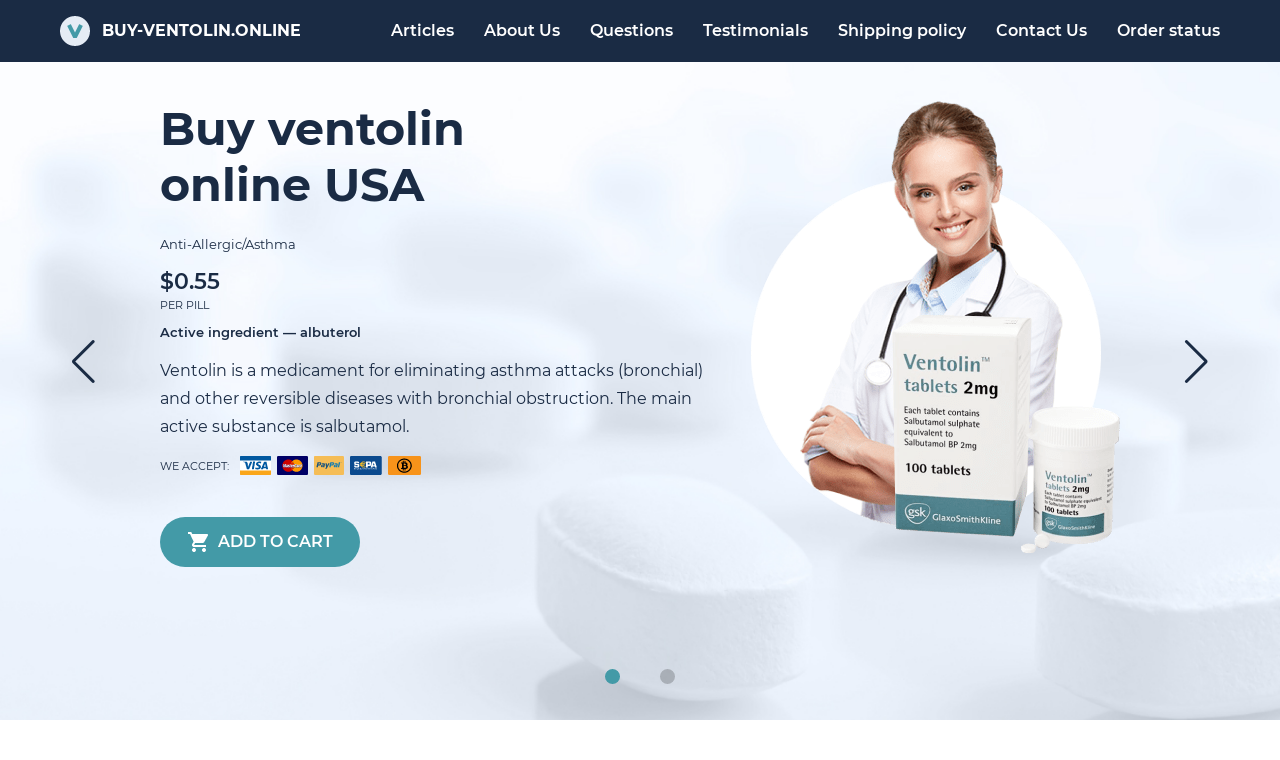

--- FILE ---
content_type: text/html; charset=UTF-8
request_url: https://buy-ventolin.online/author/admin/
body_size: 10848
content:
<!DOCTYPE html>
<html lang="en">

<head>
	<meta charset="UTF-8">
	<meta http-equiv="X-UA-Compatible" content="IE=edge">
	<meta name="viewport" content="width=device-width, initial-scale=1.0">
	<meta property="og:title" content="Buy Ventolin Online | Cheap & Quality Drugs Without Prescription">
	<meta property="og:description" content="Ventolin is a medicament for eliminating asthma attacks (bronchial) and other reversible diseases with bronchial obstruction.">
	<meta property="og:image" content="http://wp.kalitin.kz/wp-content/themes/Ventolin/assets/images/src/preview.jpg">
	<title>admin | Buy-ventolin.online</title>
	<script src="https://cdnjs.cloudflare.com/polyfill/v3/polyfill.min.js?features=default"></script>
    <meta name='robots' content='max-image-preview:large' />
<link rel="alternate" type="application/rss+xml" title="Buy-ventolin.online &raquo; Posts by admin Feed" href="https://buy-ventolin.online/author/admin/feed/" />
<script type="text/javascript">
/* <![CDATA[ */
window._wpemojiSettings = {"baseUrl":"https:\/\/s.w.org\/images\/core\/emoji\/14.0.0\/72x72\/","ext":".png","svgUrl":"https:\/\/s.w.org\/images\/core\/emoji\/14.0.0\/svg\/","svgExt":".svg","source":{"concatemoji":"https:\/\/buy-ventolin.online\/wp-includes\/js\/wp-emoji-release.min.js?ver=6.4.3"}};
/*! This file is auto-generated */
!function(i,n){var o,s,e;function c(e){try{var t={supportTests:e,timestamp:(new Date).valueOf()};sessionStorage.setItem(o,JSON.stringify(t))}catch(e){}}function p(e,t,n){e.clearRect(0,0,e.canvas.width,e.canvas.height),e.fillText(t,0,0);var t=new Uint32Array(e.getImageData(0,0,e.canvas.width,e.canvas.height).data),r=(e.clearRect(0,0,e.canvas.width,e.canvas.height),e.fillText(n,0,0),new Uint32Array(e.getImageData(0,0,e.canvas.width,e.canvas.height).data));return t.every(function(e,t){return e===r[t]})}function u(e,t,n){switch(t){case"flag":return n(e,"\ud83c\udff3\ufe0f\u200d\u26a7\ufe0f","\ud83c\udff3\ufe0f\u200b\u26a7\ufe0f")?!1:!n(e,"\ud83c\uddfa\ud83c\uddf3","\ud83c\uddfa\u200b\ud83c\uddf3")&&!n(e,"\ud83c\udff4\udb40\udc67\udb40\udc62\udb40\udc65\udb40\udc6e\udb40\udc67\udb40\udc7f","\ud83c\udff4\u200b\udb40\udc67\u200b\udb40\udc62\u200b\udb40\udc65\u200b\udb40\udc6e\u200b\udb40\udc67\u200b\udb40\udc7f");case"emoji":return!n(e,"\ud83e\udef1\ud83c\udffb\u200d\ud83e\udef2\ud83c\udfff","\ud83e\udef1\ud83c\udffb\u200b\ud83e\udef2\ud83c\udfff")}return!1}function f(e,t,n){var r="undefined"!=typeof WorkerGlobalScope&&self instanceof WorkerGlobalScope?new OffscreenCanvas(300,150):i.createElement("canvas"),a=r.getContext("2d",{willReadFrequently:!0}),o=(a.textBaseline="top",a.font="600 32px Arial",{});return e.forEach(function(e){o[e]=t(a,e,n)}),o}function t(e){var t=i.createElement("script");t.src=e,t.defer=!0,i.head.appendChild(t)}"undefined"!=typeof Promise&&(o="wpEmojiSettingsSupports",s=["flag","emoji"],n.supports={everything:!0,everythingExceptFlag:!0},e=new Promise(function(e){i.addEventListener("DOMContentLoaded",e,{once:!0})}),new Promise(function(t){var n=function(){try{var e=JSON.parse(sessionStorage.getItem(o));if("object"==typeof e&&"number"==typeof e.timestamp&&(new Date).valueOf()<e.timestamp+604800&&"object"==typeof e.supportTests)return e.supportTests}catch(e){}return null}();if(!n){if("undefined"!=typeof Worker&&"undefined"!=typeof OffscreenCanvas&&"undefined"!=typeof URL&&URL.createObjectURL&&"undefined"!=typeof Blob)try{var e="postMessage("+f.toString()+"("+[JSON.stringify(s),u.toString(),p.toString()].join(",")+"));",r=new Blob([e],{type:"text/javascript"}),a=new Worker(URL.createObjectURL(r),{name:"wpTestEmojiSupports"});return void(a.onmessage=function(e){c(n=e.data),a.terminate(),t(n)})}catch(e){}c(n=f(s,u,p))}t(n)}).then(function(e){for(var t in e)n.supports[t]=e[t],n.supports.everything=n.supports.everything&&n.supports[t],"flag"!==t&&(n.supports.everythingExceptFlag=n.supports.everythingExceptFlag&&n.supports[t]);n.supports.everythingExceptFlag=n.supports.everythingExceptFlag&&!n.supports.flag,n.DOMReady=!1,n.readyCallback=function(){n.DOMReady=!0}}).then(function(){return e}).then(function(){var e;n.supports.everything||(n.readyCallback(),(e=n.source||{}).concatemoji?t(e.concatemoji):e.wpemoji&&e.twemoji&&(t(e.twemoji),t(e.wpemoji)))}))}((window,document),window._wpemojiSettings);
/* ]]> */
</script>
<style id='wp-emoji-styles-inline-css' type='text/css'>

	img.wp-smiley, img.emoji {
		display: inline !important;
		border: none !important;
		box-shadow: none !important;
		height: 1em !important;
		width: 1em !important;
		margin: 0 0.07em !important;
		vertical-align: -0.1em !important;
		background: none !important;
		padding: 0 !important;
	}
</style>
<link rel='stylesheet' id='wp-block-library-css' href='https://buy-ventolin.online/wp-includes/css/dist/block-library/style.min.css?ver=6.4.3' type='text/css' media='all' />
<style id='classic-theme-styles-inline-css' type='text/css'>
/*! This file is auto-generated */
.wp-block-button__link{color:#fff;background-color:#32373c;border-radius:9999px;box-shadow:none;text-decoration:none;padding:calc(.667em + 2px) calc(1.333em + 2px);font-size:1.125em}.wp-block-file__button{background:#32373c;color:#fff;text-decoration:none}
</style>
<style id='global-styles-inline-css' type='text/css'>
body{--wp--preset--color--black: #000000;--wp--preset--color--cyan-bluish-gray: #abb8c3;--wp--preset--color--white: #ffffff;--wp--preset--color--pale-pink: #f78da7;--wp--preset--color--vivid-red: #cf2e2e;--wp--preset--color--luminous-vivid-orange: #ff6900;--wp--preset--color--luminous-vivid-amber: #fcb900;--wp--preset--color--light-green-cyan: #7bdcb5;--wp--preset--color--vivid-green-cyan: #00d084;--wp--preset--color--pale-cyan-blue: #8ed1fc;--wp--preset--color--vivid-cyan-blue: #0693e3;--wp--preset--color--vivid-purple: #9b51e0;--wp--preset--gradient--vivid-cyan-blue-to-vivid-purple: linear-gradient(135deg,rgba(6,147,227,1) 0%,rgb(155,81,224) 100%);--wp--preset--gradient--light-green-cyan-to-vivid-green-cyan: linear-gradient(135deg,rgb(122,220,180) 0%,rgb(0,208,130) 100%);--wp--preset--gradient--luminous-vivid-amber-to-luminous-vivid-orange: linear-gradient(135deg,rgba(252,185,0,1) 0%,rgba(255,105,0,1) 100%);--wp--preset--gradient--luminous-vivid-orange-to-vivid-red: linear-gradient(135deg,rgba(255,105,0,1) 0%,rgb(207,46,46) 100%);--wp--preset--gradient--very-light-gray-to-cyan-bluish-gray: linear-gradient(135deg,rgb(238,238,238) 0%,rgb(169,184,195) 100%);--wp--preset--gradient--cool-to-warm-spectrum: linear-gradient(135deg,rgb(74,234,220) 0%,rgb(151,120,209) 20%,rgb(207,42,186) 40%,rgb(238,44,130) 60%,rgb(251,105,98) 80%,rgb(254,248,76) 100%);--wp--preset--gradient--blush-light-purple: linear-gradient(135deg,rgb(255,206,236) 0%,rgb(152,150,240) 100%);--wp--preset--gradient--blush-bordeaux: linear-gradient(135deg,rgb(254,205,165) 0%,rgb(254,45,45) 50%,rgb(107,0,62) 100%);--wp--preset--gradient--luminous-dusk: linear-gradient(135deg,rgb(255,203,112) 0%,rgb(199,81,192) 50%,rgb(65,88,208) 100%);--wp--preset--gradient--pale-ocean: linear-gradient(135deg,rgb(255,245,203) 0%,rgb(182,227,212) 50%,rgb(51,167,181) 100%);--wp--preset--gradient--electric-grass: linear-gradient(135deg,rgb(202,248,128) 0%,rgb(113,206,126) 100%);--wp--preset--gradient--midnight: linear-gradient(135deg,rgb(2,3,129) 0%,rgb(40,116,252) 100%);--wp--preset--font-size--small: 13px;--wp--preset--font-size--medium: 20px;--wp--preset--font-size--large: 36px;--wp--preset--font-size--x-large: 42px;--wp--preset--spacing--20: 0.44rem;--wp--preset--spacing--30: 0.67rem;--wp--preset--spacing--40: 1rem;--wp--preset--spacing--50: 1.5rem;--wp--preset--spacing--60: 2.25rem;--wp--preset--spacing--70: 3.38rem;--wp--preset--spacing--80: 5.06rem;--wp--preset--shadow--natural: 6px 6px 9px rgba(0, 0, 0, 0.2);--wp--preset--shadow--deep: 12px 12px 50px rgba(0, 0, 0, 0.4);--wp--preset--shadow--sharp: 6px 6px 0px rgba(0, 0, 0, 0.2);--wp--preset--shadow--outlined: 6px 6px 0px -3px rgba(255, 255, 255, 1), 6px 6px rgba(0, 0, 0, 1);--wp--preset--shadow--crisp: 6px 6px 0px rgba(0, 0, 0, 1);}:where(.is-layout-flex){gap: 0.5em;}:where(.is-layout-grid){gap: 0.5em;}body .is-layout-flow > .alignleft{float: left;margin-inline-start: 0;margin-inline-end: 2em;}body .is-layout-flow > .alignright{float: right;margin-inline-start: 2em;margin-inline-end: 0;}body .is-layout-flow > .aligncenter{margin-left: auto !important;margin-right: auto !important;}body .is-layout-constrained > .alignleft{float: left;margin-inline-start: 0;margin-inline-end: 2em;}body .is-layout-constrained > .alignright{float: right;margin-inline-start: 2em;margin-inline-end: 0;}body .is-layout-constrained > .aligncenter{margin-left: auto !important;margin-right: auto !important;}body .is-layout-constrained > :where(:not(.alignleft):not(.alignright):not(.alignfull)){max-width: var(--wp--style--global--content-size);margin-left: auto !important;margin-right: auto !important;}body .is-layout-constrained > .alignwide{max-width: var(--wp--style--global--wide-size);}body .is-layout-flex{display: flex;}body .is-layout-flex{flex-wrap: wrap;align-items: center;}body .is-layout-flex > *{margin: 0;}body .is-layout-grid{display: grid;}body .is-layout-grid > *{margin: 0;}:where(.wp-block-columns.is-layout-flex){gap: 2em;}:where(.wp-block-columns.is-layout-grid){gap: 2em;}:where(.wp-block-post-template.is-layout-flex){gap: 1.25em;}:where(.wp-block-post-template.is-layout-grid){gap: 1.25em;}.has-black-color{color: var(--wp--preset--color--black) !important;}.has-cyan-bluish-gray-color{color: var(--wp--preset--color--cyan-bluish-gray) !important;}.has-white-color{color: var(--wp--preset--color--white) !important;}.has-pale-pink-color{color: var(--wp--preset--color--pale-pink) !important;}.has-vivid-red-color{color: var(--wp--preset--color--vivid-red) !important;}.has-luminous-vivid-orange-color{color: var(--wp--preset--color--luminous-vivid-orange) !important;}.has-luminous-vivid-amber-color{color: var(--wp--preset--color--luminous-vivid-amber) !important;}.has-light-green-cyan-color{color: var(--wp--preset--color--light-green-cyan) !important;}.has-vivid-green-cyan-color{color: var(--wp--preset--color--vivid-green-cyan) !important;}.has-pale-cyan-blue-color{color: var(--wp--preset--color--pale-cyan-blue) !important;}.has-vivid-cyan-blue-color{color: var(--wp--preset--color--vivid-cyan-blue) !important;}.has-vivid-purple-color{color: var(--wp--preset--color--vivid-purple) !important;}.has-black-background-color{background-color: var(--wp--preset--color--black) !important;}.has-cyan-bluish-gray-background-color{background-color: var(--wp--preset--color--cyan-bluish-gray) !important;}.has-white-background-color{background-color: var(--wp--preset--color--white) !important;}.has-pale-pink-background-color{background-color: var(--wp--preset--color--pale-pink) !important;}.has-vivid-red-background-color{background-color: var(--wp--preset--color--vivid-red) !important;}.has-luminous-vivid-orange-background-color{background-color: var(--wp--preset--color--luminous-vivid-orange) !important;}.has-luminous-vivid-amber-background-color{background-color: var(--wp--preset--color--luminous-vivid-amber) !important;}.has-light-green-cyan-background-color{background-color: var(--wp--preset--color--light-green-cyan) !important;}.has-vivid-green-cyan-background-color{background-color: var(--wp--preset--color--vivid-green-cyan) !important;}.has-pale-cyan-blue-background-color{background-color: var(--wp--preset--color--pale-cyan-blue) !important;}.has-vivid-cyan-blue-background-color{background-color: var(--wp--preset--color--vivid-cyan-blue) !important;}.has-vivid-purple-background-color{background-color: var(--wp--preset--color--vivid-purple) !important;}.has-black-border-color{border-color: var(--wp--preset--color--black) !important;}.has-cyan-bluish-gray-border-color{border-color: var(--wp--preset--color--cyan-bluish-gray) !important;}.has-white-border-color{border-color: var(--wp--preset--color--white) !important;}.has-pale-pink-border-color{border-color: var(--wp--preset--color--pale-pink) !important;}.has-vivid-red-border-color{border-color: var(--wp--preset--color--vivid-red) !important;}.has-luminous-vivid-orange-border-color{border-color: var(--wp--preset--color--luminous-vivid-orange) !important;}.has-luminous-vivid-amber-border-color{border-color: var(--wp--preset--color--luminous-vivid-amber) !important;}.has-light-green-cyan-border-color{border-color: var(--wp--preset--color--light-green-cyan) !important;}.has-vivid-green-cyan-border-color{border-color: var(--wp--preset--color--vivid-green-cyan) !important;}.has-pale-cyan-blue-border-color{border-color: var(--wp--preset--color--pale-cyan-blue) !important;}.has-vivid-cyan-blue-border-color{border-color: var(--wp--preset--color--vivid-cyan-blue) !important;}.has-vivid-purple-border-color{border-color: var(--wp--preset--color--vivid-purple) !important;}.has-vivid-cyan-blue-to-vivid-purple-gradient-background{background: var(--wp--preset--gradient--vivid-cyan-blue-to-vivid-purple) !important;}.has-light-green-cyan-to-vivid-green-cyan-gradient-background{background: var(--wp--preset--gradient--light-green-cyan-to-vivid-green-cyan) !important;}.has-luminous-vivid-amber-to-luminous-vivid-orange-gradient-background{background: var(--wp--preset--gradient--luminous-vivid-amber-to-luminous-vivid-orange) !important;}.has-luminous-vivid-orange-to-vivid-red-gradient-background{background: var(--wp--preset--gradient--luminous-vivid-orange-to-vivid-red) !important;}.has-very-light-gray-to-cyan-bluish-gray-gradient-background{background: var(--wp--preset--gradient--very-light-gray-to-cyan-bluish-gray) !important;}.has-cool-to-warm-spectrum-gradient-background{background: var(--wp--preset--gradient--cool-to-warm-spectrum) !important;}.has-blush-light-purple-gradient-background{background: var(--wp--preset--gradient--blush-light-purple) !important;}.has-blush-bordeaux-gradient-background{background: var(--wp--preset--gradient--blush-bordeaux) !important;}.has-luminous-dusk-gradient-background{background: var(--wp--preset--gradient--luminous-dusk) !important;}.has-pale-ocean-gradient-background{background: var(--wp--preset--gradient--pale-ocean) !important;}.has-electric-grass-gradient-background{background: var(--wp--preset--gradient--electric-grass) !important;}.has-midnight-gradient-background{background: var(--wp--preset--gradient--midnight) !important;}.has-small-font-size{font-size: var(--wp--preset--font-size--small) !important;}.has-medium-font-size{font-size: var(--wp--preset--font-size--medium) !important;}.has-large-font-size{font-size: var(--wp--preset--font-size--large) !important;}.has-x-large-font-size{font-size: var(--wp--preset--font-size--x-large) !important;}
.wp-block-navigation a:where(:not(.wp-element-button)){color: inherit;}
:where(.wp-block-post-template.is-layout-flex){gap: 1.25em;}:where(.wp-block-post-template.is-layout-grid){gap: 1.25em;}
:where(.wp-block-columns.is-layout-flex){gap: 2em;}:where(.wp-block-columns.is-layout-grid){gap: 2em;}
.wp-block-pullquote{font-size: 1.5em;line-height: 1.6;}
</style>
<link rel='stylesheet' id='ventolin-styles-css' href='https://buy-ventolin.online/wp-content/themes/Ventolin/style.css?ver=6.4.3' type='text/css' media='all' />
<script type="text/javascript" src="https://buy-ventolin.online/wp-content/themes/Ventolin/assets/js/jquery.min.js?ver=6.4.3" id="jquery-js"></script>
<link rel="https://api.w.org/" href="https://buy-ventolin.online/wp-json/" /><link rel="alternate" type="application/json" href="https://buy-ventolin.online/wp-json/wp/v2/users/1" /><link rel="EditURI" type="application/rsd+xml" title="RSD" href="https://buy-ventolin.online/xmlrpc.php?rsd" />
<meta name="generator" content="WordPress 6.4.3" />
<link rel="icon" href="https://buy-ventolin.online/wp-content/uploads/2021/06/favicon.svg" sizes="32x32" />
<link rel="icon" href="https://buy-ventolin.online/wp-content/uploads/2021/06/favicon.svg" sizes="192x192" />
<link rel="apple-touch-icon" href="https://buy-ventolin.online/wp-content/uploads/2021/06/favicon.svg" />
<meta name="msapplication-TileImage" content="https://buy-ventolin.online/wp-content/uploads/2021/06/favicon.svg" />
</head>

<body>

	<header id="header" class="header">
		<div class="header__inner">
			<a href="https://buy-ventolin.online" class="header__logo logo">
				<div class="logo__wrap">
                    <img src="https://buy-ventolin.online/wp-content/uploads/2021/05/logo.svg" alt="logo" class="logo__icon">
				</div>
				<span class="logo__text">buy-ventolin.online</span>
			</a>
			<div class="nav-overlay">
				<nav class="nav">

					<ul class="nav__list"><li id="menu-item-146" class="menu-item menu-item-type-post_type menu-item-object-page menu-item-home menu-item-146"><a href="https://buy-ventolin.online/" class="nav__link">Home</a></li>
<li id="menu-item-85" class="menu-item menu-item-type-post_type menu-item-object-page menu-item-85"><a href="https://buy-ventolin.online/articles/" class="nav__link">Articles</a></li>
<li id="menu-item-130" class="menu-item menu-item-type-post_type menu-item-object-page menu-item-130"><a href="https://buy-ventolin.online/about-us/" class="nav__link">About Us</a></li>
<li id="menu-item-87" class="menu-item menu-item-type-post_type menu-item-object-page menu-item-87"><a href="https://buy-ventolin.online/questions/" class="nav__link">Questions</a></li>
<li id="menu-item-88" class="menu-item menu-item-type-post_type menu-item-object-page menu-item-88"><a href="https://buy-ventolin.online/testimonials/" class="nav__link">Testimonials</a></li>
<li id="menu-item-89" class="menu-item menu-item-type-post_type menu-item-object-page menu-item-89"><a href="https://buy-ventolin.online/shipping-policy/" class="nav__link">Shipping policy</a></li>
<li id="menu-item-90" class="menu-item menu-item-type-post_type menu-item-object-page menu-item-90"><a href="https://buy-ventolin.online/contact-us/" class="nav__link">Contact Us</a></li>
<li id="menu-item-91" class="menu-item menu-item-type-post_type menu-item-object-page menu-item-91"><a href="https://buy-ventolin.online/order-status/" class="nav__link">Order status</a></li>
</ul>				</nav>
			</div>
			<button class="burger" id="burger" aria-label="open navigation menu">
				<span></span>
				<span></span>
				<span></span>
			</button>
		</div>
	</header>

<section id="intro" class="intro" style="background-image: url('https://buy-ventolin.online/wp-content/themes/Ventolin/assets/images/src/intro-bg.jpg')">
    <div class="container-1 intro__inner">
        <div class="intro__swiper-slider">
            <div class="swiper-container">
                <div class="swiper-wrapper">
                                            <div class="swiper-slide">
                                <div class="intro__slider-inner">
                                    <div class="slider__left">
                                        <h1 class="intro__title">Buy ventolin online USA</h1>
                                        <span class="intro__destiny">Anti-Allergic/Asthma</span>
                                        <span class="intro__price">$0.55</span>
                                        <span class="intro__price-about">PER PILL</span>
                                        <h2 class="intro__ingredient">Active ingredient — albuterol</h2>
                                        <p class="intro__ingredient-about">Ventolin is a medicament for eliminating asthma attacks (bronchial) and other reversible diseases with bronchial obstruction. The main active substance is salbutamol.</p>
                                        <div class="intro__accept">
                                            <span class="intro__accept">WE ACCEPT:</span>
                                            <div class="intro__accept-img">
                                                <img src="https://buy-ventolin.online/wp-content/themes/Ventolin/assets/images/src/visa.svg" alt="visa icon" class="intro__accept-logo">
                                            </div>
                                            <div class="intro__accept-img">
                                                <img src="https://buy-ventolin.online/wp-content/themes/Ventolin/assets/images/src/mastercard.svg" alt="mastercard icon" class="intro__accept-logo">
                                            </div>
                                            <div class="intro__accept-img">
                                                <img src="https://buy-ventolin.online/wp-content/themes/Ventolin/assets/images/src/paypal.svg" alt="paypal icon" class="intro__accept-logo">
                                            </div>
                                            <div class="intro__accept-img">
                                                <img src="https://buy-ventolin.online/wp-content/themes/Ventolin/assets/images/src/sepa.svg" alt="sepa icon" class="intro__accept-logo">
                                            </div>
                                            <div class="intro__accept-img">
                                                <img src="https://buy-ventolin.online/wp-content/themes/Ventolin/assets/images/src/bitcoin.svg" alt="bitcoin icon" class="intro__accept-logo">
                                            </div>
                                        </div>
                                        <button class="intro__button button">Add to cart</button>
                                    </div>
                                    <div class="slider__right">
                                        <img src="https://buy-ventolin.online/wp-content/uploads/2021/05/intro-slider-1.png" alt="ventolin" class="slider__right-img">
                                    </div>
                                </div>
                            </div>
                                                    <div class="swiper-slide">
                                <div class="intro__slider-inner">
                                    <div class="slider__left">
                                        <h1 class="intro__title">Buy ventolin inhalator online USA</h1>
                                        <span class="intro__destiny">Anti-Allergic/Asthma</span>
                                        <span class="intro__price">$21.85</span>
                                        <span class="intro__price-about">PER INHALATOR</span>
                                        <h2 class="intro__ingredient">Active ingredient — albuterol</h2>
                                        <p class="intro__ingredient-about">Ventolin is a medicament for eliminating asthma attacks (bronchial) and other reversible diseases with bronchial obstruction. The main active substance is salbutamol.</p>
                                        <div class="intro__accept">
                                            <span class="intro__accept">WE ACCEPT:</span>
                                            <div class="intro__accept-img">
                                                <img src="https://buy-ventolin.online/wp-content/themes/Ventolin/assets/images/src/visa.svg" alt="visa icon" class="intro__accept-logo">
                                            </div>
                                            <div class="intro__accept-img">
                                                <img src="https://buy-ventolin.online/wp-content/themes/Ventolin/assets/images/src/mastercard.svg" alt="mastercard icon" class="intro__accept-logo">
                                            </div>
                                            <div class="intro__accept-img">
                                                <img src="https://buy-ventolin.online/wp-content/themes/Ventolin/assets/images/src/paypal.svg" alt="paypal icon" class="intro__accept-logo">
                                            </div>
                                            <div class="intro__accept-img">
                                                <img src="https://buy-ventolin.online/wp-content/themes/Ventolin/assets/images/src/sepa.svg" alt="sepa icon" class="intro__accept-logo">
                                            </div>
                                            <div class="intro__accept-img">
                                                <img src="https://buy-ventolin.online/wp-content/themes/Ventolin/assets/images/src/bitcoin.svg" alt="bitcoin icon" class="intro__accept-logo">
                                            </div>
                                        </div>
                                        <button class="intro__button button">Add to cart</button>
                                    </div>
                                    <div class="slider__right">
                                        <img src="https://buy-ventolin.online/wp-content/uploads/2021/05/intro-slider-2.png" alt="ventolin" class="slider__right-img">
                                    </div>
                                </div>
                            </div>
                                            
                </div>

                <!-- If we need navigation buttons -->
                <div class="swiper-button-prev"></div>
                <div class="swiper-button-next"></div>
            </div>
            <div class="swiper-pagination"></div>
        </div>
    </div>
</section>








<section class="articles">
		<div class="container-1">
			<h2 class="articles__title">Articles about ventolin</h2>
			<p class="articles__text text">Ventolin is a medicament for eliminating asthma attacks (bronchial) and other reversible diseases with bronchial obstruction. The main active substance is salbutamol.</p>
			<ul class="articles__list">
									<li class="articles__item">
						<article class="article">
							<a href="https://buy-ventolin.online/article/bronchial-asthma-ba/" class="article__preview-link">
								<img src="https://buy-ventolin.online/wp-content/uploads/2021/05/img_article_1.jpg" alt="article image" class="article__img">
							</a>
							<div class="article__content">
								<a href="https://buy-ventolin.online/article/bronchial-asthma-ba/" class="article__title">Bronchial asthma (BA)</a>
								<span class="article__author-prof">MEDICAL SPECIALIST</span>
								<span class="article__author">
																										<a href="/dr-2">Dr. Roshni R. Naik</a>
																	</span>
							</div>
						</article>
					</li>

									<li class="articles__item">
						<article class="article">
							<a href="https://buy-ventolin.online/article/chronic-bronchitis-treatment/" class="article__preview-link">
								<img src="https://buy-ventolin.online/wp-content/uploads/2021/05/img_article_2.jpg" alt="article image" class="article__img">
							</a>
							<div class="article__content">
								<a href="https://buy-ventolin.online/article/chronic-bronchitis-treatment/" class="article__title">Chronic bronchitis treatment</a>
								<span class="article__author-prof">MEDICAL SPECIALIST</span>
								<span class="article__author">
																										<a href="/dr-1">Dr. Martin S Pine</a>
																</span>
							</div>
						</article>
					</li>

									<li class="articles__item">
						<article class="article">
							<a href="https://buy-ventolin.online/article/salbutamol/" class="article__preview-link">
								<img src="https://buy-ventolin.online/wp-content/uploads/2021/05/img_article_3.jpg" alt="article image" class="article__img">
							</a>
							<div class="article__content">
								<a href="https://buy-ventolin.online/article/salbutamol/" class="article__title">Salbutamol</a>
								<span class="article__author-prof">MEDICAL SPECIALIST</span>
								<span class="article__author">
																										<a href="/dr-1">Dr. Martin S Pine</a>
																</span>
							</div>
						</article>
					</li>

							</ul>
			<a href="/articles" class="articles__button" style="display:block;margin:0 auto;text-align:center;">MORE articles</a>

			<!-- <div class="articles__medical-admin medical-admin articles__container">
				<img src="https://buy-ventolin.online/wp-content/themes/Ventolin/assets/images/src/dr.elisa.png" alt="dr.elisa" class="medical-admin__image">
				<div class="medical-admin__right">
					<span class="medical-admin__prof-about">MEDICAL SPECIALIST</span>
					<span class="medical-admin__prof">Dr. Elisa Candel</span>
					<p class="medical-admin__text">This content has been written and checked for quality and accuracy.
					Content Administrator Updated on: 03/09/2020. Next review: 03/03/2021</p>
				</div>
			</div> -->
		</div>
	</section>

<section class="we" style="background-image:url('https://buy-ventolin.online/wp-content/themes/Ventolin/assets/images/src/we-bg.png');">
		<h2 class="we__title">Why we?</h2>
		<div class="we__block">
			<div class="we__left">
				<img src="https://buy-ventolin.online/wp-content/themes/Ventolin/assets/images/src/we-doctor.png" alt="doctor">
			</div>
			<div class="we__right">
				<ul class="we__list">
					<li class="we__item">
						<div class="we__item-top">
							<svg width="27" height="37" viewbox="0 0 27 37" fill="none" xmlns="http://www.w3.org/2000/svg">
								<path
									d="M2.7 25.2L0 34L5.1 31.7L8.4 36.6L11.1 27.2L8 24.9L2.7 25.2ZM22.8 22.5V17L26.7 13.1L22.8 9.2V3.9H17.3L13.5 0L9.6 3.9H4.2V9.3L0.3 13.2L4.2 17V22.5H9.7L13.6 26.4L17.5 22.5H22.8ZM13.4 20.9C9.3 20.9 6 17.6 6 13.6C6 9.6 9.3 6.3 13.4 6.3C17.5 6.3 20.8 9.6 20.8 13.6C20.8 17.6 17.4 20.9 13.4 20.9ZM24.4 25.2L19 24.9L15.9 27.2L18.6 36.6L21.9 31.7L27 34L24.4 25.2ZM11.1 10.4L11.4 11.7L12.8 11V17H14.5V9.5H13L11.1 10.4Z"
									fill="#439AA7" />
							</svg>
						</div>
						<span class="we__item-text">Highest Quality Generic Drugs</span>
					</li>
					<li class="we__item">
						<div class="we__item-top">
							<svg width="45" height="23" viewbox="0 0 45 23" fill="none" xmlns="http://www.w3.org/2000/svg">
								<path
									d="M15.3191 15.3951C13.3531 15.3951 11.622 16.9858 11.4526 18.9475C11.2835 20.9093 12.7392 22.5002 14.7056 22.5002C16.6711 22.5002 18.4026 20.9093 18.5721 18.9482C18.7418 16.9858 17.2849 15.3951 15.3191 15.3951ZM14.8609 20.7019C13.8898 20.7019 13.1709 19.9164 13.2547 18.9482C13.3383 17.9787 14.193 17.1938 15.1639 17.1938C16.1347 17.1938 16.8539 17.9787 16.7703 18.9482C16.6862 19.9164 15.8313 20.7019 14.8609 20.7019Z"
									fill="#439AA7" />
								<path
									d="M44.3277 9.82026L40.4406 5.57473C40.019 5.11345 39.1394 4.73702 38.4871 4.73702H34.9282H33.7417L34.0486 1.18413C34.1042 0.533009 33.616 0 32.9644 0H9.23375C8.58092 0 8.00105 0.533009 7.94492 1.18413L7.92584 1.40349H4.86168C4.47321 1.40349 4.13142 1.71764 4.09812 2.10524C4.06467 2.49215 4.35186 2.80685 4.74066 2.80685H7.80533H15.0124C15.4005 2.80685 15.6883 3.12116 15.6551 3.50861C15.6216 3.89606 15.2791 4.21037 14.8913 4.21037H7.68431H2.04883C1.66036 4.21037 1.31857 4.52471 1.28527 4.91212C1.25182 5.29957 1.53901 5.61373 1.92781 5.61373H7.56278H13.012C13.4001 5.61373 13.6877 5.92804 13.6542 6.31549C13.6209 6.70294 13.2784 7.01725 12.8906 7.01725H7.4414H3.45544C3.06697 7.01725 2.72518 7.33156 2.69188 7.71901C2.65843 8.10609 2.94559 8.42079 3.33442 8.42079H7.3202H15.5819C15.9699 8.42079 16.258 8.73492 16.2245 9.12255C16.1912 9.50946 15.8487 9.82413 15.4609 9.82413H7.19918H0.766335C0.377896 9.82413 0.0361064 10.1385 0.00262655 10.5259C-0.0306733 10.9133 0.256517 11.2277 0.644986 11.2277H7.07747H11.1205C11.5086 11.2277 11.7966 11.542 11.7632 11.9293C11.7299 12.3168 11.3874 12.631 10.9996 12.631H6.95663L6.51324 17.7623C6.45711 18.414 6.94463 18.9468 7.59746 18.9468H10.564C10.7749 16.4985 12.943 14.5062 15.3966 14.5062C17.8501 14.5062 19.674 16.4985 19.4624 18.9468H32.514H33.7005C33.9124 16.4982 36.0808 14.5062 38.5338 14.5062C40.9865 14.5062 42.8109 16.4985 42.5994 18.9468H43.1927C43.845 18.9468 44.4256 18.4136 44.4815 17.7623L44.9931 11.8419C45.0494 11.1907 44.7493 10.2815 44.3277 9.82026ZM34.4681 10.0656L34.8266 5.92132H38.3861C38.7233 5.92132 39.3117 6.17314 39.5301 6.41194L42.8758 10.0659H34.4681V10.0656Z"
									fill="#439AA7" />
								<path
									d="M38.4566 15.3951C36.4908 15.3951 34.7597 16.9858 34.5901 18.9475C34.4205 20.9093 35.8769 22.5002 37.8427 22.5002C39.8086 22.5002 41.54 20.9093 41.7092 18.9482C41.8789 16.9858 40.4225 15.3951 38.4566 15.3951ZM37.9979 20.7019C37.0273 20.7019 36.3081 19.9164 36.3925 18.9482C36.4763 17.9787 37.3312 17.1938 38.3018 17.1938C39.2727 17.1938 39.9923 17.9787 39.9082 18.9482C39.8238 19.9164 38.9682 20.7019 37.9979 20.7019Z"
									fill="#439AA7" />
							</svg>
						</div>
						<span class="we__item-text">Fast & Free Delivery</span>
					</li>
					<li class="we__item">
						<div class="we__item-top">
							<svg width="26" height="30" viewbox="0 0 26 30" fill="none" xmlns="http://www.w3.org/2000/svg">
								<path
									d="M25.4328 5.22659C25.312 4.62236 24.8286 4.1994 24.2244 4.25982C18.6654 4.68278 14.7379 1.35952 13.6503 0.271903C13.2274 -0.0906344 12.6231 -0.0906344 12.2002 0.271903C9.29988 3.23263 3.49928 4.38066 1.80744 4.62236C1.14278 4.7432 0.598976 5.22659 0.47813 5.95166C-0.730329 13.3837 0.357284 19.4864 3.68055 23.9577C6.39958 27.5831 9.84369 29.2145 11.7168 29.8187C12.0793 29.9396 12.5023 30 12.9253 30C13.3482 30 13.8316 29.9396 14.1941 29.7583C17.3361 28.5498 19.8739 26.6767 21.747 24.139C23.318 22.0242 24.4056 19.5468 25.0703 16.5861C26.2787 11.5106 25.6745 6.55589 25.4328 5.22659ZM20.9011 11.8127L11.4147 21.2991C11.173 21.5408 10.8709 21.6616 10.5688 21.6616H10.5083C10.1458 21.6616 9.84369 21.4804 9.602 21.1782L4.70774 14.7734C4.40562 14.3505 4.28478 13.8671 4.3452 13.3837C4.40562 12.9003 4.64731 12.4773 5.07027 12.1752C5.37239 11.9335 5.79535 11.8127 6.21831 11.8127C6.82254 11.8127 7.36635 12.0544 7.66846 12.5378L10.8105 16.6465L18.2425 9.2145C18.605 8.85196 19.028 8.67069 19.5718 8.67069C20.0552 8.67069 20.5386 8.85196 20.9011 9.2145C21.6262 9.93958 21.6262 11.0876 20.9011 11.8127Z"
									fill="#439AA7" />
							</svg>
						</div>
						<span class="we__item-text">Safe & Secure Payments</span>
					</li>
					<li class="we__item">
						<div class="we__item-top">
							<svg width="37" height="34" viewbox="0 0 37 34" fill="none" xmlns="http://www.w3.org/2000/svg">
								<path
									d="M35.6403 16.5374C34.992 16.466 33.841 17.1143 33.841 17.1143L30.6737 18.6251C30.1168 18.9478 29.577 19.2562 29.537 19.2677C28.863 19.4762 28.4432 19.9988 28.4432 19.9988C28.4432 20.8584 28.3118 21.541 27.5549 22.2465C27.2151 22.5635 26.6953 22.8034 26.1669 22.9719C24.9959 23.346 23.9021 23.5659 21.703 23.5202C20.6662 23.5002 19.6837 23.2175 16.6964 22.9662C16.0052 22.909 15.5654 22.9233 15.6339 22.7948C15.8281 22.4321 21.8943 23.0576 22.614 23.0176C24.9417 22.8919 26.7724 22.2864 27.2436 21.7152C27.7291 21.1269 27.8377 20.4243 27.5806 19.9959C27.2779 19.4933 26.5696 19.2334 24.3276 19.1334C23.2024 19.0849 22.1856 18.9821 21.1774 18.9821C20.8005 18.9821 20.3492 18.885 19.8408 18.7108C16.5364 17.2856 12.2924 15.752 9.08221 18.2224C8.83374 18.4166 8.59954 18.6308 8.38249 18.8593C8.16543 19.0877 7.96265 19.3362 7.77987 19.599C7.51711 19.8731 7.18867 20.1901 6.78312 20.5671C6.54321 20.7899 6.1805 21.0755 5.72925 21.4039L10.5045 28.2269C10.8044 27.9984 11.1043 27.7756 11.4127 27.5586L12.1439 27.0359C12.775 26.5847 13.5319 26.3448 14.3087 26.3448H19.8808L21.2403 26.1963C22.1999 26.0906 23.1452 25.8707 24.0535 25.5394L25.0616 25.1738L27.9119 24.1485C27.9234 24.1457 27.9319 24.14 27.9433 24.1371C29.5856 23.5431 31.1107 22.6691 32.4587 21.5639L33.4098 20.7842C33.7439 20.45 34.7178 19.6675 35.3319 19.182C35.7688 18.8364 36.1116 18.388 36.3229 17.874C36.3857 17.7169 36.4314 17.5741 36.4314 17.4741C36.4314 17.1143 36.2886 16.6116 35.6403 16.5374Z"
									fill="#439AA7" />
								<path
									d="M0 23.7573L6.59454 33.4591L10.6929 29.9605L4.39827 20.967L0 23.7573ZM7.50561 29.2779C8.00827 29.2779 8.41383 29.6835 8.41383 30.1861C8.41383 30.6888 8.00827 31.0943 7.50561 31.0943C7.00295 31.0943 6.5974 30.6888 6.5974 30.1861C6.5974 29.6835 7.00581 29.2779 7.50561 29.2779Z"
									fill="#439AA7" />
								<path
									d="M18.4824 14.4683C19.2617 15.2476 20.1674 15.8574 21.1776 16.2831C22.224 16.7269 23.3317 16.9506 24.4754 16.9506C25.6192 16.9506 26.7305 16.7269 27.7732 16.2831C28.7835 15.8574 29.6891 15.244 30.4685 14.4683C31.2478 13.6889 31.8576 12.7833 32.2834 11.7731C32.7271 10.7267 32.9508 9.61907 32.9508 8.47531C32.9508 7.33156 32.7271 6.22028 32.2834 5.17755C31.8576 4.1673 31.2442 3.26168 30.4685 2.48234C29.6891 1.703 28.7835 1.09324 27.7732 0.66749C26.7305 0.223699 25.6192 0 24.4754 0C23.3317 0 22.2204 0.223699 21.1776 0.66749C20.1674 1.09324 19.2617 1.70661 18.4824 2.48234C17.703 3.25807 17.0933 4.1673 16.6675 5.17755C16.2237 6.22389 16 7.33156 16 8.47531C16 9.61907 16.2237 10.7303 16.6675 11.7731C17.0933 12.7833 17.703 13.6926 18.4824 14.4683ZM24.4754 2.07102C28.0078 2.07102 30.8834 4.94664 30.8834 8.47892C30.8834 12.0112 28.0078 14.8868 24.4754 14.8868C20.9431 14.8868 18.0674 12.0112 18.0674 8.47892C18.071 4.94303 20.9431 2.07102 24.4754 2.07102Z"
									fill="#439AA7" />
								<path
									d="M24.3422 10.3298C23.9417 10.3298 23.5304 10.2072 23.2092 9.99429L22.4804 9.5072L21.7588 11.5241L22.1809 11.8236C22.5201 12.0653 22.9928 12.2493 23.5015 12.3431V13.4725H25.5329V12.2205C25.955 12.0653 26.3194 11.8164 26.6009 11.4952C26.9833 11.0587 27.1926 10.4922 27.1926 9.9077C27.1926 9.28351 26.9978 8.74591 26.6117 8.30933C26.2797 7.93049 25.8107 7.62741 25.136 7.3532C24.8726 7.24496 24.5046 7.08259 24.335 6.93827C24.2556 6.86972 24.2556 6.84446 24.2556 6.79034C24.2556 6.71096 24.2917 6.67849 24.3025 6.66767C24.3674 6.60633 24.5082 6.57386 24.6814 6.57386C25.1973 6.57386 25.5148 6.75426 25.6664 6.84085L26.3627 7.23774L27.1132 5.25331L26.6153 4.96106C26.2978 4.77705 25.9586 4.64716 25.587 4.575V3.47815H23.5664V4.69767C23.1876 4.83838 22.8556 5.05487 22.5959 5.33269C22.1918 5.76205 21.9789 6.31047 21.9789 6.91662C21.9789 7.54082 22.2062 8.07481 22.6536 8.50417C22.9928 8.82889 23.4654 9.1031 24.1437 9.3701C24.9014 9.67678 24.9014 9.87523 24.9014 9.98347C24.9087 10.3118 24.4396 10.3298 24.3422 10.3298Z"
									fill="#439AA7" />
							</svg>
						</div>
						<span class="we__item-text">Money Back Guaranteed</span>
					</li>
				</ul>
			</div>
		</div>
	</section>

	<section class="testimonials">
		<div class="container-1 testimonials__inner">
			<div class="testimonials__comment">
				<h2 class="testimonials__title title">Comment</h2>
				<div class="testimonials__comment-inner">
					<img src="https://buy-ventolin.online/wp-content/themes/Ventolin/assets/images/src/ok-doctor.png" alt="doctor" class="testimonials__comment-img">
					<form action="/" class="testimonials__comment-form">
						<input placeholder="Name" class="testimonials__input input" type="text" name="comment">
						<input placeholder="E-mail" class="testimonials__input input" type="email" name="comment">
						<textarea placeholder="Enter your comment" class="testimonials__textarea textarea" name="comment"></textarea>
						<button class="testimonials__form-btn btn">Send comment</button>
					</form>
				</div>
			</div>
			<div class="testimonials__comment">
				<h2 class="testimonials__title title">Testimonials</h2>
				<ul class="testimonials__comment-list">
					<li class="testimonials__comment-item">
						<div class="testimonials__comment-avatar">
							<img src="https://buy-ventolin.online/wp-content/themes/Ventolin/assets/images/src/comment-author1.png" alt="comment-author">
						</div>
						<div class="testimonials__comment-about">
							<div class="testimonials__comment-raiting">
								<img src="https://buy-ventolin.online/wp-content/themes/Ventolin/assets/images/src/filled-star.svg" alt="filled-star">
								<img src="https://buy-ventolin.online/wp-content/themes/Ventolin/assets/images/src/filled-star.svg" alt="filled-star">
								<img src="https://buy-ventolin.online/wp-content/themes/Ventolin/assets/images/src/filled-star.svg" alt="filled-star">
								<img src="https://buy-ventolin.online/wp-content/themes/Ventolin/assets/images/src/filled-star.svg" alt="filled-star">
								<img src="https://buy-ventolin.online/wp-content/themes/Ventolin/assets/images/src/star.svg" alt="star">
							</div>
							<div class="testimonials__comment-author">Alex Backer</div>
							<p class="testimonials__comment-text">I have received my package. thank you. Will use my discount for further orders! Thanks.</p>
						</div>
					</li>
					<li class="testimonials__comment-item">
						<div class="testimonials__comment-avatar">
							<img src="https://buy-ventolin.online/wp-content/themes/Ventolin/assets/images/src/comment-author2.png" alt="comment-author">
						</div>
						<div class="testimonials__comment-about">
							<div class="testimonials__comment-raiting">
								<img src="https://buy-ventolin.online/wp-content/themes/Ventolin/assets/images/src/filled-star.svg" alt="filled-star">
								<img src="https://buy-ventolin.online/wp-content/themes/Ventolin/assets/images/src/filled-star.svg" alt="filled-star">
								<img src="https://buy-ventolin.online/wp-content/themes/Ventolin/assets/images/src/filled-star.svg" alt="filled-star">
								<img src="https://buy-ventolin.online/wp-content/themes/Ventolin/assets/images/src/filled-star.svg" alt="filled-star">
								<img src="https://buy-ventolin.online/wp-content/themes/Ventolin/assets/images/src/filled-star.svg" alt="filled-star">
							</div>
							<div class="testimonials__comment-author">Brandon Atcheson</div>
							<p class="testimonials__comment-text">I have received my package and it is in fine condition. Thanks.</p>
						</div>
					</li>
					<li class="testimonials__comment-item">
						<div class="testimonials__comment-avatar">
							<img src="https://buy-ventolin.online/wp-content/themes/Ventolin/assets/images/src/comment-author4.png" alt="comment-author">
						</div>
						<div class="testimonials__comment-about">
							<div class="testimonials__comment-raiting">
								<img src="https://buy-ventolin.online/wp-content/themes/Ventolin/assets/images/src/filled-star.svg" alt="filled-star">
								<img src="https://buy-ventolin.online/wp-content/themes/Ventolin/assets/images/src/filled-star.svg" alt="filled-star">
								<img src="https://buy-ventolin.online/wp-content/themes/Ventolin/assets/images/src/filled-star.svg" alt="filled-star">
								<img src="https://buy-ventolin.online/wp-content/themes/Ventolin/assets/images/src/filled-star.svg" alt="filled-star">
								<img src="https://buy-ventolin.online/wp-content/themes/Ventolin/assets/images/src/filled-star.svg" alt="filled-star">
							</div>
							<div class="testimonials__comment-author">Betty Garrison</div>
							<p class="testimonials__comment-text">Hi i have received my package. Thank you!</p>
						</div>
					</li>
				</ul>
				<a href="testimonials/" class="testimonials__comment-btn btn">MORE testimonials</a>
			</div>
		</div>
	</section>

	<section class="location">
		<div class="container-1 location__inner">
			<h2 class="location__title title">Our Location</h2>
			<div class="location__map">
			<iframe src="https://www.google.com/maps/embed?pb=!1m18!1m12!1m3!1d1279.8001150025727!2d14.449674158300356!3d50.093771215583274!2m3!1f0!2f0!3f0!3m2!1i1024!2i768!4f13.1!3m3!1m2!1s0x470b94a4913df19b%3A0x8cf7ff1f67a22ad!2zU29rb2xvdnNrw6EgMTMxLCAxODYgMDAgS2FybMOtbiwg0KfQtdGF0LjRjw!5e0!3m2!1sru!2skz!4v1622348782396!5m2!1sru!2skz" width="100%" height="100%" style="border:0;" allowfullscreen="" loading="lazy"></iframe>
			</div>
			<ul class="location__clients-list">
				<li class="location__clients-item">
					<img src="https://buy-ventolin.online/wp-content/themes/Ventolin/assets/images/src/client-1.svg" alt="client-1">
				</li>
				<li class="location__clients-item">
					<img src="https://buy-ventolin.online/wp-content/themes/Ventolin/assets/images/src/client-2.svg" alt="client-2">
				</li>
				<li class="location__clients-item">
					<img src="https://buy-ventolin.online/wp-content/themes/Ventolin/assets/images/src/client-3.svg" alt="client-3">
				</li>
				<li class="location__clients-item">
					<img src="https://buy-ventolin.online/wp-content/themes/Ventolin/assets/images/src/client-4.svg" alt="client-4">
				</li>
				<li class="location__clients-item">
					<img src="https://buy-ventolin.online/wp-content/themes/Ventolin/assets/images/src/client-5.svg" alt="client-5">
				</li>
			</ul>
		</div>
	</section>

	<footer class="footer">
		<div class="footer__inner container-1">
			<a href="/" class="footer__logo logo">
				<div class="logo__wrap">
                <img src="https://buy-ventolin.online/wp-content/uploads/2021/05/logo.svg" alt="logo" class="logo__icon">
				</div>
				<span class="logo__text">buy-ventolin.online</span>
			</a>
			<div class="footer__block">
				<small class="footer__copy">Copyright (c) 2023 Approved Pharmacy Online | All rights reserved.</small>
				<a href="https://buy-ventolin.online" class="footer__link">buy-ventolin.online</a>
			</div>
			<a href="#header" class="footer__button" aria-label="scroll to top">
			</a>
		</div>
	</footer>
			<!-- Start of StatCounter Code -->
		<script>
			<!--
			var sc_project=12877053;
			var sc_security="3fc67827";
						var scJsHost = (("https:" == document.location.protocol) ?
				"https://secure." : "http://www.");
			//-->
			
document.write("<sc"+"ript src='" +scJsHost +"statcounter.com/counter/counter.js'></"+"script>");		</script>
				<noscript><div class="statcounter"><a title="web analytics" href="https://statcounter.com/"><img class="statcounter" src="https://c.statcounter.com/12877053/0/3fc67827/0/" alt="web analytics" /></a></div></noscript>
		<!-- End of StatCounter Code -->
		<script type="text/javascript" src="https://buy-ventolin.online/wp-content/themes/Ventolin/assets/js/swiper.js" id="ventolin-scripts-swiper-lib-js"></script>
<script type="text/javascript" src="https://buy-ventolin.online/wp-content/themes/Ventolin/assets/js/app.min.js" id="ventolin-scripts-main-js"></script>
	
<script defer src="https://static.cloudflareinsights.com/beacon.min.js/vcd15cbe7772f49c399c6a5babf22c1241717689176015" integrity="sha512-ZpsOmlRQV6y907TI0dKBHq9Md29nnaEIPlkf84rnaERnq6zvWvPUqr2ft8M1aS28oN72PdrCzSjY4U6VaAw1EQ==" data-cf-beacon='{"version":"2024.11.0","token":"ef0b6a3dab344b1592f9e42321c93067","r":1,"server_timing":{"name":{"cfCacheStatus":true,"cfEdge":true,"cfExtPri":true,"cfL4":true,"cfOrigin":true,"cfSpeedBrain":true},"location_startswith":null}}' crossorigin="anonymous"></script>
</body>

</html>

--- FILE ---
content_type: text/css
request_url: https://buy-ventolin.online/wp-content/themes/Ventolin/style.css?ver=6.4.3
body_size: 9269
content:
/*
Theme Name: Ventolin
*/


/**
 * Swiper 6.6.2
 * Most modern mobile touch slider and framework with hardware accelerated transitions
 * https://swiperjs.com
 *
 * Copyright 2014-2021 Vladimir Kharlampidi
 *
 * Released under the MIT License
 *
 * Released on: May 19, 2021
 */

 @font-face{font-family:swiper-icons;src:url('data:application/font-woff;charset=utf-8;base64, [base64]//wADZ2x5ZgAAAywAAADMAAAD2MHtryVoZWFkAAABbAAAADAAAAA2E2+eoWhoZWEAAAGcAAAAHwAAACQC9gDzaG10eAAAAigAAAAZAAAArgJkABFsb2NhAAAC0AAAAFoAAABaFQAUGG1heHAAAAG8AAAAHwAAACAAcABAbmFtZQAAA/gAAAE5AAACXvFdBwlwb3N0AAAFNAAAAGIAAACE5s74hXjaY2BkYGAAYpf5Hu/j+W2+MnAzMYDAzaX6QjD6/4//Bxj5GA8AuRwMYGkAPywL13jaY2BkYGA88P8Agx4j+/8fQDYfA1AEBWgDAIB2BOoAeNpjYGRgYNBh4GdgYgABEMnIABJzYNADCQAACWgAsQB42mNgYfzCOIGBlYGB0YcxjYGBwR1Kf2WQZGhhYGBiYGVmgAFGBiQQkOaawtDAoMBQxXjg/wEGPcYDDA4wNUA2CCgwsAAAO4EL6gAAeNpj2M0gyAACqxgGNWBkZ2D4/wMA+xkDdgAAAHjaY2BgYGaAYBkGRgYQiAHyGMF8FgYHIM3DwMHABGQrMOgyWDLEM1T9/w8UBfEMgLzE////P/5//f/V/xv+r4eaAAeMbAxwIUYmIMHEgKYAYjUcsDAwsLKxc3BycfPw8jEQA/[base64]/uznmfPFBNODM2K7MTQ45YEAZqGP81AmGGcF3iPqOop0r1SPTaTbVkfUe4HXj97wYE+yNwWYxwWu4v1ugWHgo3S1XdZEVqWM7ET0cfnLGxWfkgR42o2PvWrDMBSFj/IHLaF0zKjRgdiVMwScNRAoWUoH78Y2icB/yIY09An6AH2Bdu/UB+yxopYshQiEvnvu0dURgDt8QeC8PDw7Fpji3fEA4z/PEJ6YOB5hKh4dj3EvXhxPqH/SKUY3rJ7srZ4FZnh1PMAtPhwP6fl2PMJMPDgeQ4rY8YT6Gzao0eAEA409DuggmTnFnOcSCiEiLMgxCiTI6Cq5DZUd3Qmp10vO0LaLTd2cjN4fOumlc7lUYbSQcZFkutRG7g6JKZKy0RmdLY680CDnEJ+UMkpFFe1RN7nxdVpXrC4aTtnaurOnYercZg2YVmLN/d/gczfEimrE/fs/bOuq29Zmn8tloORaXgZgGa78yO9/cnXm2BpaGvq25Dv9S4E9+5SIc9PqupJKhYFSSl47+Qcr1mYNAAAAeNptw0cKwkAAAMDZJA8Q7OUJvkLsPfZ6zFVERPy8qHh2YER+3i/BP83vIBLLySsoKimrqKqpa2hp6+jq6RsYGhmbmJqZSy0sraxtbO3sHRydnEMU4uR6yx7JJXveP7WrDycAAAAAAAH//wACeNpjYGRgYOABYhkgZgJCZgZNBkYGLQZtIJsFLMYAAAw3ALgAeNolizEKgDAQBCchRbC2sFER0YD6qVQiBCv/H9ezGI6Z5XBAw8CBK/m5iQQVauVbXLnOrMZv2oLdKFa8Pjuru2hJzGabmOSLzNMzvutpB3N42mNgZGBg4GKQYzBhYMxJLMlj4GBgAYow/P/PAJJhLM6sSoWKfWCAAwDAjgbRAAB42mNgYGBkAIIbCZo5IPrmUn0hGA0AO8EFTQAA') format('woff');font-weight:400;font-style:normal}:root{--swiper-theme-color:#007aff}.swiper-container{margin-left:auto;margin-right:auto;position:relative;overflow:hidden;list-style:none;padding:0;z-index:1}.swiper-container-vertical>.swiper-wrapper{flex-direction:column}.swiper-wrapper{position:relative;width:100%;height:100%;z-index:1;display:flex;transition-property:transform;box-sizing:content-box}.swiper-container-android .swiper-slide,.swiper-wrapper{transform:translate3d(0px,0,0)}.swiper-container-multirow>.swiper-wrapper{flex-wrap:wrap}.swiper-container-multirow-column>.swiper-wrapper{flex-wrap:wrap;flex-direction:column}.swiper-container-free-mode>.swiper-wrapper{transition-timing-function:ease-out;margin:0 auto}.swiper-container-pointer-events{touch-action:pan-y}.swiper-container-pointer-events.swiper-container-vertical{touch-action:pan-x}.swiper-slide{flex-shrink:0;width:100%;height:100%;position:relative;transition-property:transform}.swiper-slide-invisible-blank{visibility:hidden}.swiper-container-autoheight,.swiper-container-autoheight .swiper-slide{height:auto}.swiper-container-autoheight .swiper-wrapper{align-items:flex-start;transition-property:transform,height}.swiper-container-3d{perspective:1200px}.swiper-container-3d .swiper-cube-shadow,.swiper-container-3d .swiper-slide,.swiper-container-3d .swiper-slide-shadow-bottom,.swiper-container-3d .swiper-slide-shadow-left,.swiper-container-3d .swiper-slide-shadow-right,.swiper-container-3d .swiper-slide-shadow-top,.swiper-container-3d .swiper-wrapper{transform-style:preserve-3d}.swiper-container-3d .swiper-slide-shadow-bottom,.swiper-container-3d .swiper-slide-shadow-left,.swiper-container-3d .swiper-slide-shadow-right,.swiper-container-3d .swiper-slide-shadow-top{position:absolute;left:0;top:0;width:100%;height:100%;pointer-events:none;z-index:10}.swiper-container-3d .swiper-slide-shadow-left{background-image:linear-gradient(to left,rgba(0,0,0,.5),rgba(0,0,0,0))}.swiper-container-3d .swiper-slide-shadow-right{background-image:linear-gradient(to right,rgba(0,0,0,.5),rgba(0,0,0,0))}.swiper-container-3d .swiper-slide-shadow-top{background-image:linear-gradient(to top,rgba(0,0,0,.5),rgba(0,0,0,0))}.swiper-container-3d .swiper-slide-shadow-bottom{background-image:linear-gradient(to bottom,rgba(0,0,0,.5),rgba(0,0,0,0))}.swiper-container-css-mode>.swiper-wrapper{overflow:auto;scrollbar-width:none;-ms-overflow-style:none}.swiper-container-css-mode>.swiper-wrapper::-webkit-scrollbar{display:none}.swiper-container-css-mode>.swiper-wrapper>.swiper-slide{scroll-snap-align:start start}.swiper-container-horizontal.swiper-container-css-mode>.swiper-wrapper{scroll-snap-type:x mandatory}.swiper-container-vertical.swiper-container-css-mode>.swiper-wrapper{scroll-snap-type:y mandatory}:root{--swiper-navigation-size:44px}.swiper-button-next,.swiper-button-prev{position:absolute;top:50%;width:calc(var(--swiper-navigation-size)/ 44 * 27);height:var(--swiper-navigation-size);margin-top:calc(0px - (var(--swiper-navigation-size)/ 2));z-index:10;cursor:pointer;display:flex;align-items:center;justify-content:center;color:var(--swiper-navigation-color,var(--swiper-theme-color))}.swiper-button-next.swiper-button-disabled,.swiper-button-prev.swiper-button-disabled{opacity:.35;cursor:auto;pointer-events:none}.swiper-button-next:after,.swiper-button-prev:after{font-family:swiper-icons;font-size:var(--swiper-navigation-size);text-transform:none!important;letter-spacing:0;text-transform:none;font-variant:initial;line-height:1}.swiper-button-prev,.swiper-container-rtl .swiper-button-next{left:10px;right:auto}.swiper-button-prev:after,.swiper-container-rtl .swiper-button-next:after{content:'prev'}.swiper-button-next,.swiper-container-rtl .swiper-button-prev{right:10px;left:auto}.swiper-button-next:after,.swiper-container-rtl .swiper-button-prev:after{content:'next'}.swiper-button-next.swiper-button-white,.swiper-button-prev.swiper-button-white{--swiper-navigation-color:#ffffff}.swiper-button-next.swiper-button-black,.swiper-button-prev.swiper-button-black{--swiper-navigation-color:#000000}.swiper-button-lock{display:none}.swiper-pagination{position:absolute;text-align:center;transition:.3s opacity;transform:translate3d(0,0,0);z-index:10}.swiper-pagination.swiper-pagination-hidden{opacity:0}.swiper-container-horizontal>.swiper-pagination-bullets,.swiper-pagination-custom,.swiper-pagination-fraction{bottom:10px;left:0;width:100%}.swiper-pagination-bullets-dynamic{overflow:hidden;font-size:0}.swiper-pagination-bullets-dynamic .swiper-pagination-bullet{transform:scale(.33);position:relative}.swiper-pagination-bullets-dynamic .swiper-pagination-bullet-active{transform:scale(1)}.swiper-pagination-bullets-dynamic .swiper-pagination-bullet-active-main{transform:scale(1)}.swiper-pagination-bullets-dynamic .swiper-pagination-bullet-active-prev{transform:scale(.66)}.swiper-pagination-bullets-dynamic .swiper-pagination-bullet-active-prev-prev{transform:scale(.33)}.swiper-pagination-bullets-dynamic .swiper-pagination-bullet-active-next{transform:scale(.66)}.swiper-pagination-bullets-dynamic .swiper-pagination-bullet-active-next-next{transform:scale(.33)}.swiper-pagination-bullet{width:8px;height:8px;display:inline-block;border-radius:50%;background:#000;opacity:.2}button.swiper-pagination-bullet{border:none;margin:0;padding:0;box-shadow:none;-webkit-appearance:none;appearance:none}.swiper-pagination-clickable .swiper-pagination-bullet{cursor:pointer}.swiper-pagination-bullet-active{opacity:1;background:var(--swiper-pagination-color,var(--swiper-theme-color))}.swiper-container-vertical>.swiper-pagination-bullets{right:10px;top:50%;transform:translate3d(0px,-50%,0)}.swiper-container-vertical>.swiper-pagination-bullets .swiper-pagination-bullet{margin:6px 0;display:block}.swiper-container-vertical>.swiper-pagination-bullets.swiper-pagination-bullets-dynamic{top:50%;transform:translateY(-50%);width:8px}.swiper-container-vertical>.swiper-pagination-bullets.swiper-pagination-bullets-dynamic .swiper-pagination-bullet{display:inline-block;transition:.2s transform,.2s top}.swiper-container-horizontal>.swiper-pagination-bullets .swiper-pagination-bullet{margin:0 4px}.swiper-container-horizontal>.swiper-pagination-bullets.swiper-pagination-bullets-dynamic{left:50%;transform:translateX(-50%);white-space:nowrap}.swiper-container-horizontal>.swiper-pagination-bullets.swiper-pagination-bullets-dynamic .swiper-pagination-bullet{transition:.2s transform,.2s left}.swiper-container-horizontal.swiper-container-rtl>.swiper-pagination-bullets-dynamic .swiper-pagination-bullet{transition:.2s transform,.2s right}.swiper-pagination-progressbar{background:rgba(0,0,0,.25);position:absolute}.swiper-pagination-progressbar .swiper-pagination-progressbar-fill{background:var(--swiper-pagination-color,var(--swiper-theme-color));position:absolute;left:0;top:0;width:100%;height:100%;transform:scale(0);transform-origin:left top}.swiper-container-rtl .swiper-pagination-progressbar .swiper-pagination-progressbar-fill{transform-origin:right top}.swiper-container-horizontal>.swiper-pagination-progressbar,.swiper-container-vertical>.swiper-pagination-progressbar.swiper-pagination-progressbar-opposite{width:100%;height:4px;left:0;top:0}.swiper-container-horizontal>.swiper-pagination-progressbar.swiper-pagination-progressbar-opposite,.swiper-container-vertical>.swiper-pagination-progressbar{width:4px;height:100%;left:0;top:0}.swiper-pagination-white{--swiper-pagination-color:#ffffff}.swiper-pagination-black{--swiper-pagination-color:#000000}.swiper-pagination-lock{display:none}.swiper-scrollbar{border-radius:10px;position:relative;-ms-touch-action:none;background:rgba(0,0,0,.1)}.swiper-container-horizontal>.swiper-scrollbar{position:absolute;left:1%;bottom:3px;z-index:50;height:5px;width:98%}.swiper-container-vertical>.swiper-scrollbar{position:absolute;right:3px;top:1%;z-index:50;width:5px;height:98%}.swiper-scrollbar-drag{height:100%;width:100%;position:relative;background:rgba(0,0,0,.5);border-radius:10px;left:0;top:0}.swiper-scrollbar-cursor-drag{cursor:move}.swiper-scrollbar-lock{display:none}.swiper-zoom-container{width:100%;height:100%;display:flex;justify-content:center;align-items:center;text-align:center}.swiper-zoom-container>canvas,.swiper-zoom-container>img,.swiper-zoom-container>svg{max-width:100%;max-height:100%;object-fit:contain}.swiper-slide-zoomed{cursor:move}.swiper-lazy-preloader{width:42px;height:42px;position:absolute;left:50%;top:50%;margin-left:-21px;margin-top:-21px;z-index:10;transform-origin:50%;animation:swiper-preloader-spin 1s infinite linear;box-sizing:border-box;border:4px solid var(--swiper-preloader-color,var(--swiper-theme-color));border-radius:50%;border-top-color:transparent}.swiper-lazy-preloader-white{--swiper-preloader-color:#fff}.swiper-lazy-preloader-black{--swiper-preloader-color:#000}@keyframes swiper-preloader-spin{100%{transform:rotate(360deg)}}.swiper-container .swiper-notification{position:absolute;left:0;top:0;pointer-events:none;opacity:0;z-index:-1000}.swiper-container-fade.swiper-container-free-mode .swiper-slide{transition-timing-function:ease-out}.swiper-container-fade .swiper-slide{pointer-events:none;transition-property:opacity}.swiper-container-fade .swiper-slide .swiper-slide{pointer-events:none}.swiper-container-fade .swiper-slide-active,.swiper-container-fade .swiper-slide-active .swiper-slide-active{pointer-events:auto}.swiper-container-cube{overflow:visible}.swiper-container-cube .swiper-slide{pointer-events:none;-webkit-backface-visibility:hidden;backface-visibility:hidden;z-index:1;visibility:hidden;transform-origin:0 0;width:100%;height:100%}.swiper-container-cube .swiper-slide .swiper-slide{pointer-events:none}.swiper-container-cube.swiper-container-rtl .swiper-slide{transform-origin:100% 0}.swiper-container-cube .swiper-slide-active,.swiper-container-cube .swiper-slide-active .swiper-slide-active{pointer-events:auto}.swiper-container-cube .swiper-slide-active,.swiper-container-cube .swiper-slide-next,.swiper-container-cube .swiper-slide-next+.swiper-slide,.swiper-container-cube .swiper-slide-prev{pointer-events:auto;visibility:visible}.swiper-container-cube .swiper-slide-shadow-bottom,.swiper-container-cube .swiper-slide-shadow-left,.swiper-container-cube .swiper-slide-shadow-right,.swiper-container-cube .swiper-slide-shadow-top{z-index:0;-webkit-backface-visibility:hidden;backface-visibility:hidden}.swiper-container-cube .swiper-cube-shadow{position:absolute;left:0;bottom:0px;width:100%;height:100%;opacity:.6;z-index:0}.swiper-container-cube .swiper-cube-shadow:before{content:'';background:#000;position:absolute;left:0;top:0;bottom:0;right:0;filter:blur(50px)}.swiper-container-flip{overflow:visible}.swiper-container-flip .swiper-slide{pointer-events:none;-webkit-backface-visibility:hidden;backface-visibility:hidden;z-index:1}.swiper-container-flip .swiper-slide .swiper-slide{pointer-events:none}.swiper-container-flip .swiper-slide-active,.swiper-container-flip .swiper-slide-active .swiper-slide-active{pointer-events:auto}.swiper-container-flip .swiper-slide-shadow-bottom,.swiper-container-flip .swiper-slide-shadow-left,.swiper-container-flip .swiper-slide-shadow-right,.swiper-container-flip .swiper-slide-shadow-top{z-index:0;-webkit-backface-visibility:hidden;backface-visibility:hidden}



html{line-height:1.15;-webkit-text-size-adjust:100%}body{margin:0}main{display:block}h1{font-size:2em;margin:.67em 0}hr{-webkit-box-sizing:content-box;box-sizing:content-box;height:0;overflow:visible}pre{font-family:monospace,monospace;font-size:1em}a{background-color:transparent}abbr[title]{border-bottom:none;text-decoration:underline;-webkit-text-decoration:underline dotted;text-decoration:underline dotted}b,strong{font-weight:bolder}code,kbd,samp{font-family:monospace,monospace;font-size:1em}small{font-size:80%}sub,sup{font-size:75%;line-height:0;position:relative;vertical-align:baseline}sub{bottom:-.25em}sup{top:-.5em}img{border-style:none}button,input,optgroup,select,textarea{font-family:inherit;font-size:100%;line-height:1.15;margin:0}button,input{overflow:visible}button,select{text-transform:none}[type=button],[type=reset],[type=submit],button{-webkit-appearance:button}[type=button]::-moz-focus-inner,[type=reset]::-moz-focus-inner,[type=submit]::-moz-focus-inner,button::-moz-focus-inner{border-style:none;padding:0}[type=button]:-moz-focusring,[type=reset]:-moz-focusring,[type=submit]:-moz-focusring,button:-moz-focusring{outline:1px dotted ButtonText}fieldset{padding:.35em .75em .625em}legend{-webkit-box-sizing:border-box;box-sizing:border-box;color:inherit;display:table;max-width:100%;padding:0;white-space:normal}progress{vertical-align:baseline}textarea{overflow:auto}[type=checkbox],[type=radio]{-webkit-box-sizing:border-box;box-sizing:border-box;padding:0}[type=number]::-webkit-inner-spin-button,[type=number]::-webkit-outer-spin-button{height:auto}[type=search]{-webkit-appearance:textfield;outline-offset:-2px}[type=search]::-webkit-search-decoration{-webkit-appearance:none}::-webkit-file-upload-button{-webkit-appearance:button;font:inherit}details{display:block}summary{display:list-item}template{display:none}[hidden]{display:none}@font-face{font-family:Montserrat-Bold;src:url(assets/fonts/Montserrat-Bold.woff) format("woff");font-weight:700;font-style:normal;font-display:swap}@font-face{font-family:Montserrat-Regular;src:url(assets/fonts/Montserrat-Regular.woff) format("woff");font-weight:700;font-style:normal;font-display:swap}@font-face{font-family:Montserrat-SemiBold;src:url(assets/fonts/Montserrat-SemiBold.woff) format("woff");font-weight:700;font-style:normal;font-display:swap}html{-webkit-box-sizing:border-box;box-sizing:border-box;overflow-x:hidden}*,:after,:before{-webkit-box-sizing:inherit;box-sizing:inherit;}a{text-decoration:none;color:inherit}li,ol,ul{list-style:none;margin:0;padding:0}p{margin:0;font-size:17px;font-weight:400;line-height:24px}h1,h2,h3,h4,h5,h6{margin:0;font-size:inherit}body{min-width:320px;position:relative;color:#1a2b44;overflow-x:hidden;font-family:Montserrat-Regular,sans-serif;font-style:normal;font-weight:400}strong{font-weight:700}button{font-family:Montserrat-Bold;font-weight:600;cursor:pointer;border:none;background-color:transparent;padding:0}button:focus{outline:0}img{max-width:100%}.container-1{max-width:1190px;margin:0 auto;padding:0 15px}.logo{display:-webkit-inline-box;display:-ms-inline-flexbox;display:inline-flex;-webkit-box-align:center;-ms-flex-align:center;align-items:center}.logo__icon{width:16px}.logo__wrap{width:30px;height:30px;border-radius:50%;background-color:#e5ecf5;display:-webkit-inline-box;display:-ms-inline-flexbox;display:inline-flex;-webkit-box-pack:center;-ms-flex-pack:center;justify-content:center;-ms-flex-line-pack:center;align-content:center}.logo__text{margin-left:12px;color:#fff;font-family:Montserrat-Bold,sans-serif;font-weight:700;font-size:16px;line-height:32px;text-transform:uppercase}.burger{width:22px;height:16px;display:none;z-index:1001;position:relative}@media (max-width:1000px){.burger{display:-webkit-box;display:-ms-flexbox;display:flex}}.burger span{list-style:none;position:absolute;left:0;background:#fff;width:100%;height:2px;-webkit-transform:translateY(-50%);-ms-transform:translateY(-50%);transform:translateY(-50%);-webkit-transition:.3s ease;-o-transition:.3s ease;transition:.3s ease}.burger span:nth-of-type(1){top:0}.burger span:nth-of-type(2){top:50%}.burger span:nth-of-type(3){top:100%}.burger.active span:nth-of-type(1){top:50%;-webkit-transform:translateY(-50%) rotate(45deg);-ms-transform:translateY(-50%) rotate(45deg);transform:translateY(-50%) rotate(45deg)}.burger.active span:nth-of-type(2){top:50%;-webkit-transform:translateY(-50%) rotate(-45deg);-ms-transform:translateY(-50%) rotate(-45deg);transform:translateY(-50%) rotate(-45deg)}.burger.active span:nth-of-type(3){left:-100%;opacity:0}.overflow-hidden{overflow:hidden}.title{font-family:Montserrat-Bold,sans-serif;font-style:normal;font-weight:700;font-size:22px;line-height:27px;color:#1a2b44}.input{border-radius:50px;background-color:#f0f5fb;border:none;padding:11px 20px;min-height:50px;line-height:28px}.input::-webkit-input-placeholder{font-family:Montserrat-Regular;font-size:13px;line-height:28px}.input::-moz-placeholder{font-family:Montserrat-Regular;font-size:13px;line-height:28px}.input:-ms-input-placeholder{font-family:Montserrat-Regular;font-size:13px;line-height:28px}.input::-ms-input-placeholder{font-family:Montserrat-Regular;font-size:13px;line-height:28px}.input::placeholder{font-family:Montserrat-Regular;font-size:13px;line-height:28px}@media (max-width:500px){.input::-webkit-input-placeholder{font-size:11px}.input::-moz-placeholder{font-size:11px}.input:-ms-input-placeholder{font-size:11px}.input::-ms-input-placeholder{font-size:11px}.input::placeholder{font-size:11px}}@media (max-width:500px){.input{padding:6px 11px}}.textarea{border:none;border-radius:25px;background-color:#f0f5fb;height:170px;padding:11px 20px;resize:none;line-height:28px}.textarea::-webkit-input-placeholder{font-family:Montserrat-Regular;font-size:13px;line-height:28px}.textarea::-moz-placeholder{font-family:Montserrat-Regular;font-size:13px;line-height:28px}.textarea:-ms-input-placeholder{font-family:Montserrat-Regular;font-size:13px;line-height:28px}.textarea::-ms-input-placeholder{font-family:Montserrat-Regular;font-size:13px;line-height:28px}.textarea::placeholder{font-family:Montserrat-Regular;font-size:13px;line-height:28px}@media (max-width:500px){.textarea::-webkit-input-placeholder{font-size:11px}.textarea::-moz-placeholder{font-size:11px}.textarea:-ms-input-placeholder{font-size:11px}.textarea::-ms-input-placeholder{font-size:11px}.textarea::placeholder{font-size:11px}}@media (max-width:500px){.textarea{padding:11px 11px}}.btn{text-transform:uppercase;-webkit-transition:.2s ease-in-out;-o-transition:.2s ease-in-out;transition:.2s ease-in-out;border:none;background-color:transparent;font-family:Montserrat-SemiBold;font-weight:600;font-size:16px;line-height:32px}.header{background-color:#1a2b44;padding:15px 0;position: fixed;width: 100%;z-index: 1000;}.header__inner{display:-webkit-box;display:-ms-flexbox;display:flex;-webkit-box-pack:justify;-ms-flex-pack:justify;justify-content:space-between;-webkit-box-align:center;-ms-flex-align:center;align-items:center}.nav{z-index:1000}@media (max-width:1000px){.nav{position:absolute;right:-100vw;top:0;width:70vw;height:100vh;background-color:#1a2b44;-webkit-transition:.3s ease;-o-transition:.3s ease;transition:.3s ease}.nav.active{right:0}}.nav-overlay.active{background-color:rgba(0,0,0,.8);width:100vw;height:100vh;top:0;left:0;z-index:999;position:absolute;-webkit-transition:.3s ease;-o-transition:.3s ease;transition:.3s ease}.nav__list{display:-webkit-box;display:-ms-flexbox;display:flex}@media (max-width:1000px){.nav__list{-webkit-box-orient:vertical;-webkit-box-direction:normal;-ms-flex-direction:column;flex-direction:column}}@media (max-width:1000px){.menu-item{text-align:right;margin-right:15px;margin-bottom:35px}}.menu-item+.menu-item{margin-left:30px}@media (max-width:1000px){.menu-item+.menu-item{margin-left:0}}.nav__link{color:#fff;font-family:Montserrat-SemiBold,sans-serif;font-weight:600;font-size:16px;line-height:32px;-webkit-transition:.2s linear;-o-transition:.2s linear;transition:.2s linear}.nav__link:hover{color:#439aa7}@media (max-width:1110px){.nav__link{font-size:13px}}@media (max-width:1000px){.nav__link{font-size:21px;line-height:25px}}.intro{padding:101px 0 0;background-repeat:no-repeat;background-size:cover;background-position:bottom}@media (max-width:500px){.intro{padding:90px 0 0}}.intro__swiper-slider{padding-bottom:115px;position:relative}@media (max-width:500px){.intro__swiper-slider{padding-bottom:90px}}.intro__slider-inner{display:-webkit-box;display:-ms-flexbox;display:flex;-webkit-box-pack:justify;-ms-flex-pack:justify;justify-content:space-between;margin:0 100px}@media (max-width:1024px){.intro__slider-inner{margin:0 60px}}@media (max-width:760px){.intro__slider-inner{-webkit-box-orient:vertical;-webkit-box-direction:normal;-ms-flex-direction:column;flex-direction:column;margin:0}}.intro__title{font-family:Montserrat-Bold;font-style:normal;font-weight:700;font-size:46px;line-height:56px;max-width:460px;color:#1a2b44;margin-bottom:15px}@media (max-width:1024px){.intro__title{font-size:41px;line-height:50px}}@media (max-width:768px){.intro__title{margin-bottom:7px;font-size:29px;line-height:34px}}.intro__destiny{display:block;font-family:Montserrat-Regular;font-weight:400;font-size:13px;line-height:32px;margin-bottom:6px}@media (max-width:550px){.intro__destiny{font-size:12px;line-height:11px}}.intro__price{font-family:Montserrat-SemiBold;font-weight:600;font-size:22px;line-height:32px;margin-bottom:2px;display:block}@media (max-width:550px){.intro__price{font-size:18px}}.intro__price-about{display:block;font-family:Montserrat-Regular;font-weight:400;font-size:11px;line-height:11px;margin-bottom:11px}@media (max-width:768px){.intro__price-about{font-size:14px;line-height:24px}}.intro__ingredient{font-family:Montserrat-SemiBold;font-weight:600;font-size:13px;line-height:20px}@media (max-width:550px){.intro__ingredient{font-size:11px;line-height:20px}}.intro__ingredient-about{font-family:Montserrat-Regular;font-weight:400;font-size:16px;line-height:28px;max-width:570px;margin-bottom:15px}@media (max-width:500px){.intro__ingredient-about{font-size:13px;line-height:21px}}.intro__accept{display:-webkit-box;display:-ms-flexbox;display:flex;-webkit-box-align:center;-ms-flex-align:center;align-items:center;font-family:Montserrat-Regular;font-weight:400;font-size:11px;line-height:11px}.intro__accept-img{margin-left:11px}.intro__accept-img+.intro__accept-img{margin-left:6px}.intro__button{position:relative;margin-top:40px;font-family:Montserrat-SemiBold;font-weight:600;font-size:16px;line-height:32px;padding:9px 27px 9px 58px;background-color:#439aa7;border-radius:50px;color:#fff;text-transform:uppercase;-webkit-transition:background-color .2s ease-in-out;-o-transition:background-color .2s ease-in-out;transition:background-color .2s ease-in-out}.intro__button::before{content:'';background-image:url(assets/images/src/cart.svg);background-repeat:no-repeat;position:absolute;left:28px;top:50%;-webkit-transform:translateY(-50%);-ms-transform:translateY(-50%);transform:translateY(-50%);width:20px;height:20px}@media (max-width:550px){.intro__button::before{left:17px;-webkit-transform:scale(.7) translateY(-70%);-ms-transform:scale(.7) translateY(-70%);transform:scale(.7) translateY(-70%)}}.intro__button:hover{background-color:#f7931a}@media (max-width:760px){.intro__button{margin-top:30px;margin-bottom:23px}}@media (max-width:550px){.intro__button{font-size:13px;padding:4px 23px 4px 42px}}.slider__right{position:relative;display:block}@media (max-width:760px){.slider__right{display:-webkit-box;display:-ms-flexbox;display:flex}}.slider__right-img{height:auto;margin:0 auto}@media (max-width:760px){.slider__right-img{width:55%}}.swiper-container{position:relative}.swiper-button-next:after,.swiper-button-prev:after,.swiper-container-rtl .swiper-button-next:after,.swiper-container-rtl .swiper-button-prev:after{color:#1a2b44}.swiper-pagination-clickable .swiper-pagination-bullet{width:15px;height:15px}.swiper-pagination-bullet-active{background-color:#439aa7!important}.swiper-pagination{bottom:50px;left:50%;-webkit-transform:translateX(-50%)!important;-ms-transform:translateX(-50%)!important;transform:translateX(-50%)!important}@media (max-width:500px){.swiper-pagination{bottom:35px}}.swiper-pagination-clickable .swiper-pagination-bullet{margin:0 20px}@media (max-width:500px){.swiper-pagination-clickable .swiper-pagination-bullet{margin:0 10px}}@media (max-width:760px){.swiper-button-prev{height:31px!important}}@media (max-width:760px){.swiper-button-prev{left:20px!important;top:75%!important}}@media (max-width:550px){.swiper-button-prev{top:82%!important}}@media (max-width:400px){.swiper-button-prev{top:85%!important}}@media (max-width:340px){.swiper-button-prev{top:87%!important}}@media (max-width:760px){.swiper-button-next{right:20px!important;top:74%!important}}@media (max-width:550px){.swiper-button-next{top:81%!important}}@media (max-width:400px){.swiper-button-next{top:84%!important}}@media (max-width:340px){.swiper-button-next{top:86%!important}}@media (max-width:760px){.swiper-button-next:after,.swiper-button-prev:after{font-size:31px!important}}@media (max-width:320px){.swiper-pagination-clickable .swiper-pagination-bullet{width:13px;height:13px}}.articles{padding:60px 0 50px}@media (max-width:1024px){.articles{padding:40px 0 40px}}.articles__title{font-family:Montserrat-Bold;font-weight:700;font-size:22px;line-height:27px;text-align:center;margin-bottom:15px}@media (max-width:500px){.articles__title{font-size:18px;line-height:22px}}.articles__text{font-family:Montserrat-Regular;font-weight:400;font-size:16px;line-height:28px;max-width:770px;margin:0 auto;text-align:center;margin-bottom:30px}@media (max-width:500px){.articles__text{font-size:13px;line-height:21px;margin-bottom:15px}}.articles__list{display:-webkit-box;display:-ms-flexbox;display:flex;-webkit-box-pack:justify;-ms-flex-pack:justify;-ms-flex-wrap:wrap;flex-wrap:wrap;margin:0 -15px}@media (max-width:1024px){.articles__list{margin:0 -10px}}@media (max-width:500px){.articles__list{margin:0}}.articles__item{max-width:370px;margin:15px;margin-bottom:20px;width:calc(33% - 27px)}@media (max-width:1024px){.articles__item{margin:10px;margin-bottom:20px;width:calc(33% - 20px)}}@media (max-width:768px){.articles__item{width:calc(47% - 5px)}}@media (max-width:550px){.articles__item{width:100%;margin:0 auto 20px}}.articles__button{font-family:Montserrat-SemiBold;font-weight:600;font-size:16px;line-height:32px;padding:5px 14px;-webkit-transition:color .2s ease-in-out;-o-transition:color .2s ease-in-out;transition:color .2s ease-in-out;text-transform:uppercase;color:#439aa7;margin:10px auto;display:-webkit-box;display:-ms-flexbox;display:flex}.articles__button:hover{color:#f7931a}.articles__container{max-width:790px;margin:0 auto;padding:0 15px}.articles__medical-admin{margin-top:30px;display:-webkit-box;display:-ms-flexbox;display:flex}.article{background-color:#f0f5fb}.article__preview-link:hover~.article__content .article__title{text-decoration:underline}.article__content{padding:30px 30px 40px}@media (max-width:1024px){.article__content{padding:20px 20px 25px}}.article__title{font-family:Montserrat-SemiBold;font-weight:600;font-size:16px;line-height:28px;color:#439aa7;display:block;margin-bottom:27px}.article__title:hover{text-decoration:underline}@media (max-width:900px){.article__title{font-size:14px;line-height:24px;margin-bottom:22px}}@media (max-width:900px){.article__title{font-size:13px;line-height:21px;margin-bottom:18px}}.article__author-prof{font-family:Montserrat-Regular;font-weight:400;font-size:11px;line-height:11px;display:block}.article__author{margin-top:5px;font-family:Montserrat-SemiBold;font-weight:600;font-size:13px;line-height:20px;color:#439aa7}.medical-admin__image{width:70px;height:70px}.medical-admin__right{margin-left:30px}@media (max-width:550px){.medical-admin__right{margin-left:15px}}.medical-admin__prof-about{display:block;margin-bottom:6px;font-size:11px;line-height:11px}.medical-admin__prof{display:block;margin-bottom:6px;font-family:Montserrat-SemiBold;font-weight:600;font-size:13px;line-height:20px;color:#439aa7}@media (max-width:360px){.medical-admin__prof{margin-bottom:0}}.medical-admin__text{font-size:13px;line-height:18px;max-width:470px}.footer{background-color:#1a2b44;padding:30px 0}@media (max-width:768px){.footer{padding:35px 0}}.footer__inner{display:-webkit-box;display:-ms-flexbox;display:flex;-webkit-box-pack:justify;-ms-flex-pack:justify;justify-content:space-between;position:relative}@media (max-width:768px){.footer__inner{-webkit-box-orient:vertical;-webkit-box-direction:normal;-ms-flex-direction:column;flex-direction:column}}@media (max-width:768px){.footer__logo{margin-bottom:35px}}.footer__block{display:-webkit-box;display:-ms-flexbox;display:flex;-webkit-box-orient:vertical;-webkit-box-direction:normal;-ms-flex-direction:column;flex-direction:column;-webkit-box-align:center;-ms-flex-align:center;align-items:center;margin-right:15%}@media (max-width:1000px){.footer__block{margin-right:0}}.footer__copy{font-family:Montserrat-Regular;font-weight:400;font-size:14px;line-height:22px;color:#fff;text-align:center}.footer__link{font-family:Montserrat-Regular;font-weight:400;font-size:14px;line-height:22px;text-align:center;color:#439aa7;text-decoration:underline}.footer__button{width:40px;height:40px;min-width:40px;min-height:40px;border-radius:100%;background-color:#f0f5fb;position:relative;-webkit-box-shadow:0 4px 4px rgba(0,0,0,.25);box-shadow:0 4px 4px rgba(0,0,0,.25);-webkit-transform:translateY(-129%);-ms-transform:translateY(-129%);transform:translateY(-129%)}.footer__button::before{position:absolute;content:'';top:50%;left:50%;-webkit-transform:translate(-50%,-50%);-ms-transform:translate(-50%,-50%);transform:translate(-50%,-50%);background-image:url(assets/images/src/arrow.svg);background-repeat:no-repeat;width:16px;height:9px}@media (max-width:768px){.footer__button{position:absolute;right:15px;top:-4px}}.testimonials{padding:80px 0 30px}@media (max-width:550px){.testimonials{padding:40px 0 15px}}.testimonials__inner{display:-webkit-box;display:-ms-flexbox;display:flex}@media (max-width:700px){.testimonials__inner{-webkit-box-orient:vertical;-webkit-box-direction:normal;-ms-flex-direction:column;flex-direction:column}}.testimonials__title{font-family:Montserrat-Bold;font-weight:700;margin-bottom:35px}@media (max-width:550px){.testimonials__title{margin-bottom:15px}}.testimonials__comment-inner{display:-webkit-box;display:-ms-flexbox;display:flex;-webkit-box-pack:justify;-ms-flex-pack:justify;justify-content:space-between;-webkit-box-align:center;-ms-flex-align:center;align-items:center}@media (max-width:1200px){.testimonials__comment-inner{-webkit-box-orient:vertical;-webkit-box-direction:reverse;-ms-flex-direction:column-reverse;flex-direction:column-reverse}}.testimonials__comment{width:50%}@media (max-width:700px){.testimonials__comment{width:100%;margin:0 auto}}@media (max-width:1200px){.testimonials__comment-img{margin-top:35px}}@media (max-width:1200px){.testimonials__comment-img{margin-bottom:40px}}@media (max-width:550px){.testimonials__comment-img{max-width:185px}}.testimonials__comment-form{display:-webkit-box;display:-ms-flexbox;display:flex;-webkit-box-orient:vertical;-webkit-box-direction:normal;-ms-flex-direction:column;flex-direction:column;-webkit-box-align:center;-ms-flex-align:center;align-items:center;max-width:270px;width:100%}@media (max-width:550px){.testimonials__comment-form{max-width:none}}.testimonials__comment-item{display:-webkit-box;display:-ms-flexbox;display:flex}.testimonials__comment-item+.testimonials__comment-item{margin-top:30px}.testimonials__comment-avatar{min-width:40px;min-height:40px}.testimonials__comment-about{margin-left:20px}.testimonials__comment-author{font-family:Montserrat-Bold;font-weight:600;font-size:13px;line-height:20px}.testimonials__comment-raiting{margin-bottom:3px}.testimonials__comment-text{font-size:13px;line-height:18px;margin-top:7px;max-width:510px}.testimonials__comment-btn{display:block;margin-top:25px;color:#439aa7;-webkit-transition:.2s ease-in-out;-o-transition:.2s ease-in-out;transition:.2s ease-in-out}.testimonials__comment-btn:hover{color:#f7931a}@media (max-width:550px){.testimonials__comment-btn{margin:25px 0 0}}.testimonials__comment+.testimonials__comment{margin-left:30px}@media (max-width:700px){.testimonials__comment+.testimonials__comment{margin-left:0}}.testimonials__input{margin-bottom:10px;width:100%;max-width:270px}@media (max-width:550px){.testimonials__input{max-width:none}}.testimonials__textarea{margin-bottom:20px;width:100%}.testimonials__form-btn{padding:4px 40px;font-weight:600;font-size:16px;line-height:32px;background-color:#439aa7;color:#fff;border-radius:50px;-ms-flex-item-align:start;align-self:flex-start;-webkit-transition:background-color .2s ease-in-out;-o-transition:background-color .2s ease-in-out;transition:background-color .2s ease-in-out}.testimonials__form-btn:hover{background-color:#f7931a}@media (max-width:550px){.testimonials__form-btn{font-size:13px;line-height:16px;padding:7px 13px}}.location{padding:30px 0 60px}@media (max-width:550px){.location{padding:15px 0 30px}}.location__map{height:320px;width:100%;margin-bottom:65px}@media (max-width:768px){.location__map{height:250px}}@media (max-width:550px){.location__map{height:200px;margin-bottom:30px}}@media (max-width:360px){.location__map{height:180px}}.location__title{text-align:center;margin-bottom:25px}.location__clients-list{-webkit-box-align:center;-ms-flex-align:center;align-items:center;display:-webkit-box;display:-ms-flexbox;display:flex;-webkit-box-pack:justify;-ms-flex-pack:justify;justify-content:space-between;-ms-flex-wrap:wrap;flex-wrap:wrap}@media (max-width:800px){.location__clients-list{-webkit-box-pack:space-evenly;-ms-flex-pack:space-evenly;justify-content:space-evenly}}.location__clients-item{margin-bottom:15px}@media (max-width:800px){.location__clients-item{width:22.3%;margin:0 10px 15px}}@media (max-width:360px){.location__clients-item{width:40%}}.location__clients-item img{margin:0 auto;display:-webkit-box;display:-ms-flexbox;display:flex;-webkit-box-pack:center;-ms-flex-pack:center;justify-content:center}.we{padding:60px 0 30px;background-size:cover;background-position:center;background-repeat:no-repeat}@media (max-width:700px){.we{padding:30px 0 30px}}.we__title{font-family:Montserrat-Bold;font-weight:700;font-size:22px;line-height:27px;color:#fff;text-align:center;margin:0 auto;margin-bottom:15px}@media (max-width:700px){.we__title{margin-bottom:25px}}.we__block{display:-webkit-box;display:-ms-flexbox;display:flex;-ms-flex-wrap:wrap;flex-wrap:wrap;-webkit-box-align:center;-ms-flex-align:center;align-items:center;-webkit-box-pack:justify;-ms-flex-pack:justify;justify-content:space-between;max-width:790px;margin:0 auto;padding:0 15px}@media (max-width:700px){.we__block{-webkit-box-orient:vertical;-webkit-box-direction:reverse;-ms-flex-direction:column-reverse;flex-direction:column-reverse}}@media (max-width:550px){.we__left img{max-width:185px}}.we__right{max-width:390px}.we__list{display:-webkit-box;display:-ms-flexbox;display:flex;-webkit-box-pack:justify;-ms-flex-pack:justify;justify-content:space-between;-ms-flex-wrap:wrap;flex-wrap:wrap}.we__item{width:50%;display:-webkit-box;display:-ms-flexbox;display:flex;-webkit-box-orient:vertical;-webkit-box-direction:normal;-ms-flex-direction:column;flex-direction:column;-webkit-box-align:center;-ms-flex-align:center;align-items:center;margin-bottom:30px}.we__item:nth-child(n*2){margin-left:30px}.we__item-top{width:70px;height:70px;border-radius:100%;background-color:#fff;display:-webkit-box;display:-ms-flexbox;display:flex;-webkit-box-pack:center;-ms-flex-pack:center;justify-content:center;-webkit-box-align:center;-ms-flex-align:center;align-items:center;margin-bottom:20px}.we__item-text{max-width:170px;color:#fff;text-align:center;font-size:14px;line-height:22px}.header-bottom{padding-top:61px}
.header-bottom {
    min-height: 290px;
    background: url('assets/images/src/header-bottom-back.png') center center/cover no-repeat;
}
.articles__button {
	max-width: 260px;
    display: flex;
    justify-content: center;
}

.container-1 ul, .container-1 ol,.site-main ol,.site-main ul, p, h1,h2,h3,h4,h5,h6{
	margin-bottom: 15px;
}
blockquote {
	padding: 30px 0;
	color: #439AA7;
	border-top: 1px solid currentcolor;
	border-bottom: 1px solid currentcolor;
	margin: 0 0 15px;
	font-family: 'Montserrat-Bold';
	font-size: 18px;
	line-height: 30px;
}
blockquote p, .wp-block-pullquote p{
	margin-bottom: 5px;
	font-family: 'Montserrat-SemiBold';
	font-size: 18px;
	line-height: 30px;
}
.header-bottom__wrapper {
    width: 970px;
    margin: 0 auto;
    display: flex;
    align-items: center;
    justify-content: space-between;
    min-height: 290px;
}
.infoblock h1{
    margin-bottom: 5px;
    font-size: 46px;
    color: #1A2B44;
    font-weight: 600;
}

.infoblock span{
    display: block;
    font-size: 16px;
}
.header-bottom__wrapper img {
    max-height: 240px;
}
@media (max-width: 1000px) {
    .header-bottom__wrapper {
        width: 100%;
        padding: 0 15px;
    }
}
@media (max-width: 700px) {
    .header-bottom__wrapper {
        padding: 20px 0;
        flex-direction: column;
    }
    .header-bottom__wrapper img {
        margin-top: 20px;
    }

}
.wp-block-pullquote:not(.is-style-solid-color) {
	padding: 0;
}
.content-wrap {
    padding: 30px 0;
    margin: 0 auto;
    max-width: 770px;
}
.articles__item article {
/*     height: 390px; */
}
/* .contet-wrap .container-1 h2 {
    font-size: 42px;
    line-height: 50px;
    color: #1A2B44;
    margin-bottom: 20px;
    font-weight: 600;
} */
p {
    font-family: 'Montserrat-Regular';
	font-weight: normal;
	font-size: 16px;
	line-height: 28px;
	word-break: break-word;
}
.nav__link.current {
    color: #439aa7;
}

h1 {
	font-family: 'Montserrat-Bold';
	font-size: 46px;
	line-height: 56px;
}
h2 {
	font-family: 'Montserrat-Bold';
	font-size: 42px;
	line-height: 51px;
}
h3 {
	font-family: 'Montserrat-Bold';
	font-size: 32px;
	line-height: 39px;
}
h4 {
	font-family: 'Montserrat-Bold';
	font-size: 26px;
	line-height: 32px;
}
h5 {
	font-family: 'Montserrat-Bold';
	font-size: 22px;
	line-height: 27px;
}
h6{
	font-family: 'Montserrat-Bold';
	font-size: 18x;
	line-height: 23px;
}

ol {
	counter-reset: decimal;
}

/* .articles__container {
	max-width: 820px;
	padding: 0 15px;
} */
.container-1 ul li::before, .site-main ul li::before {
	content: '';
	background-image: url('assets/images/src/icon-right.svg');
	background-repeat: no-repeat;
	position: absolute;
	top: 8px;
	left: 0;
	width: 14px;
	height: 10px;
}
.container-1 ol, .container-1 ul, .site-main ol, .site-main ul {
	padding: 24px 30px;
	background-color: #F0F5FB;
}
@media (max-width: 650px) {
	.wp-block-embed.is-provider-youtube {
		margin: 0;
		margin-bottom: 15px;
	}
	.testimonials__comment-item+.testimonials__comment-item {
		margin-top: 20px;
	}
}
@media (max-width: 450px) {
	.container-1 ol, .container-1 ul, .site-main ul, .site-main ol {
		padding: 24px 20px;
	}
	h1, .infoblock h1 {
	font-size: 28px;
line-height: 34px;
}
h2 {
	font-size: 24px;
line-height: 29px;
}
h3 {
	font-size: 20px;
line-height: 24px;
}
h4 {
	font-size: 17px;
line-height: 21px;
}
h5 {
	font-size: 15px;
line-height: 18px;
}
h6{
	font-size: 13px;
	line-height: 15px;
}
	blockquote {
		padding: 17px 0;
		font-size: 14px;
line-height: 22px;
	}
	blockquote p, .wp-block-pullquote p {
		font-size: 14px;
line-height: 22px;
	}
	p {
		font-size: 13px;
line-height: 21px;
	}
	.medical-admin__image {
		width: 50px;
		height: 50px;
	}
	.medical-admin__text {
		margin-bottom: 0;
	}
}
@media (max-width: 360px) {
	.testimonials__comment-item+.testimonials__comment-item {
		margin-top: 5px;
	}
}



.wp-block-image:not(.is-style-rounded) img {
	object-fit: cover;
}


.container-1 li, .site-main li {
	font-family: 'Montserrat-Regular';
	margin-bottom: 10px;
	font-weight: 400;
	line-height: 24px;
	font-size: 14px;
	word-break: break-word;
	padding-left: 30px;
	position: relative;
}


li.articles__item, li.testimonials__comment-item, li.location__clients-item {
	padding-left: 0;
}

.container-1 ol li, .site-main ol li {
	list-style: none;
	position: relative;
}
.container-1 ol li::before, .site-main ol li::before {
	position: absolute;
    content: counter(decimal);
    counter-increment: decimal;
    top: 0;
    left: 0;
    color: #439AA7;
    font-family: 'Montserrat-Bold';
	font-size: 14px;
	line-height: 24px;
}

body {
	word-break: break-word;
}

.burger {
	cursor: pointer;
}

.header__inner {
	max-width: 1190px;
    margin: 0 auto;
    padding: 0 15px;
}

.articles__item {
	padding-left: 0;
}
.articles__item::before, .location__clients-item::before, .testimonials__comment-item::before {
	display: none;
}
.swiper-container-autoheight .swiper-wrapper {
	height: 105% !important;
}
.articles__list, .location__clients-list, .testimonials__comment-list {
	background-color: transparent !important;
	padding: 0 !important;
}

.article {
	min-height: 100%;
}

.content-wrap .container-1 .testimonials__comment .testimonials__comment-inner {
    justify-content: space-around;
}
.content-wrap .container-1 .testimonials__comment {
    width: 100%;
    margin: 60px 0;
}
header-bottom{padding-top:61px}intro{padding:101px 0 0;}.header {position: fixed;width: 100%;z-index: 1000;}.header .menu-item:first-child{display:none}@media (max-width: 1000px){.header .menu-item:first-child{display:block}}.swiper-container-autoheight .swiper-wrapper{height: auto }.wp-block-embed__wrapper{display: flex;justify-content: center;}

@media (max-width: 760px) {
.slider__right-img {
    height: 100%;
	}
}
	@media (max-width:1000px) {
		.nav{padding-top:90px;padding-bottom:40px;overflow: auto}
	}

.site-main .articles__title {
	text-align: left;
}

.site-main {
	padding: 20px 0;
}

.site-main a {
	color: rgba(67, 154, 167, 1);
	font-family: 'Montserrat-SemiBold';
	font-weight: 600;
	font-size: 16px;
	line-height: 28px;
}
.site-main a:hover {
	text-decoration: underline;
}

.articles__list {
	justify-content: unset;
}


--- FILE ---
content_type: image/svg+xml
request_url: https://buy-ventolin.online/wp-content/themes/Ventolin/assets/images/src/client-4.svg
body_size: 1165
content:
<svg width="32" height="40" viewBox="0 0 32 40" fill="none" xmlns="http://www.w3.org/2000/svg">
<path d="M9.29855 16.4609C9.29855 16.0746 9.41313 15.6968 9.6278 15.3756C9.84246 15.0543 10.1476 14.8039 10.5046 14.656C10.8615 14.5082 11.2543 14.4695 11.6333 14.5449C12.0123 14.6202 12.3604 14.8063 12.6336 15.0795C12.9068 15.3527 13.0929 15.7008 13.1683 16.0798C13.2436 16.4588 13.205 16.8516 13.0571 17.2086C12.9092 17.5655 12.6588 17.8707 12.3376 18.0853C12.0163 18.3 11.6386 18.4146 11.2522 18.4146C10.734 18.4146 10.2371 18.2087 9.87075 17.8424C9.50438 17.476 9.29855 16.9791 9.29855 16.4609ZM9.03188 20.8696V34.5682H13.3623V22.3943C13.3623 20.7305 12.6609 20.8812 9.03188 20.8812V20.8696ZM0.944928 20.1218V20.8696H0V24.5305H0.944928V34.5798H5.27246V24.5305H7.47246V20.8696H5.27246V19.8349C5.27246 18.0001 7.28696 18.2117 7.88116 18.2957V14.6407C7.28557 14.5741 6.68592 14.5508 6.08696 14.5711C3.18841 14.6696 0.944928 16.974 0.944928 20.1218ZM21.6899 34.8436C21.0614 34.8176 20.4371 34.7292 19.8261 34.5798V40.0001H15.4986V20.8696C18.9217 20.8696 19.829 20.7943 19.829 22.3827C20.1768 21.8295 20.6617 21.3755 21.2365 21.0647C21.8114 20.7539 22.4568 20.5969 23.1101 20.6088C26.0087 20.6088 27.9391 22.6552 27.9391 27.1943C27.9391 32.3363 25.1565 34.8291 21.6928 34.8291L21.6899 34.8436ZM21.5623 24.2291C20.934 24.2217 20.3214 24.4259 19.8232 24.8088V30.8696C20.2632 31.0856 20.7511 31.1854 21.2406 31.1595C22.7884 31.1595 23.3652 30.2899 23.3652 27.487C23.3652 24.8117 22.6841 24.2349 21.5565 24.2349" fill="black"/>
<path d="M22.7333 0C18.0957 0 14 3.50145 14 8.98551C14 15.4638 19.2406 16.7015 19.8754 18.5507C19.9355 18.7308 19.9621 18.9205 19.9536 19.1101C19.9536 19.1101 21.7304 18.4638 21.9072 17.1014C21.9652 16.658 22.0812 15.7797 20.8493 14.942C19.4522 13.9913 18.1942 13.1391 17.629 11.713C17.4319 11.2145 17.3652 10.6 17.5971 10.3652C17.6986 10.2609 17.8232 10.258 18.1768 10.2232C19.1507 10.1304 20.9362 10.0841 22.7246 10.0841C24.513 10.0841 26.5565 10.1565 27.2638 10.2232C27.6261 10.258 27.7507 10.2638 27.8435 10.3652C28.0203 10.5449 28.0667 11.0406 27.8203 11.713C27.4742 12.5958 26.8533 13.3438 26.0493 13.8464C25.1797 14.4261 24.4319 14.7159 24.0696 15.1826C23.9624 15.3272 23.8932 15.4964 23.8684 15.6746C23.8436 15.8529 23.8639 16.0345 23.9275 16.2029C24.0422 16.5214 24.2563 16.7945 24.5382 16.9819C24.82 17.1693 25.1547 17.261 25.4928 17.2435C26.1478 17.2435 27.0493 16.9536 28.2696 15.9623C30.3797 14.2638 31.458 11.6 31.458 8.97681C31.4696 3.50435 27.3536 0 22.7333 0ZM25.8406 16.0232C25.7443 16.0232 25.6501 15.9946 25.57 15.9411C25.49 15.8876 25.4275 15.8116 25.3907 15.7226C25.3538 15.6336 25.3442 15.5357 25.363 15.4412C25.3818 15.3468 25.4281 15.26 25.4963 15.1919C25.5644 15.1238 25.6511 15.0774 25.7456 15.0586C25.84 15.0398 25.9379 15.0495 26.0269 15.0863C26.1159 15.1232 26.192 15.1856 26.2455 15.2657C26.299 15.3458 26.3275 15.4399 26.3275 15.5362C26.3275 15.6002 26.3149 15.6635 26.2905 15.7226C26.266 15.7817 26.2301 15.8353 26.1849 15.8806C26.1397 15.9258 26.086 15.9617 26.0269 15.9861C25.9678 16.0106 25.9045 16.0232 25.8406 16.0232ZM27.5159 8.77681C25.9623 8.77681 25.7101 8.45507 25.4377 7.71884C24.9768 6.46957 24.1275 5.58551 22.7333 5.58551C21.3391 5.58551 20.4899 6.46957 20.029 7.71884C19.7565 8.45507 19.5043 8.77681 17.9507 8.77681C17.4841 8.77681 17.2377 8.72174 17.2667 8.16522C17.3847 6.79668 18.0117 5.52218 19.0239 4.59354C20.0361 3.66491 21.3597 3.14969 22.7333 3.14969C24.107 3.14969 25.4306 3.66491 26.4428 4.59354C27.4549 5.52218 28.082 6.79668 28.2 8.16522C28.229 8.71884 27.9826 8.77681 27.5159 8.77681Z" fill="#20C4F4"/>
</svg>


--- FILE ---
content_type: image/svg+xml
request_url: https://buy-ventolin.online/wp-content/themes/Ventolin/assets/images/src/paypal.svg
body_size: 843
content:
<svg width="30" height="19" viewBox="0 0 30 19" fill="none" xmlns="http://www.w3.org/2000/svg">
<path d="M28.6641 0H1.2832C0.75 0 0.416016 0.0823529 0.234375 0.252941C0.0761719 0.447059 0 0.764706 0 1.23529V2.99412V4.41176V14.5471V16.0294V17.7235C0 18.5647 0.433594 19 1.2832 19H28.6641C29.5547 19 30 18.5647 30 17.7235V16.0294V14.5471V4.40588V2.98824V1.22941C30 0.4 29.5547 0 28.6641 0Z" fill="#F5BD56"/>
<path d="M22.0664 7.20024C21.4394 7.20024 20.9414 7.36495 20.5605 7.44142L20.4433 8.40024C20.6308 8.30613 21.2344 8.14142 21.7324 8.12377C22.2304 8.10613 22.5234 8.21789 22.418 8.64142C20.9414 8.64142 19.9453 8.9473 19.7402 9.90613C19.4472 11.5532 21.2461 11.5061 21.9668 10.7885L21.8789 11.1826H23.1972L23.7656 8.55907C24 7.45907 22.9922 7.1826 22.0664 7.20024ZM22.1543 9.8826C22.084 10.2355 21.8027 10.3826 21.4687 10.4002C21.1758 10.4179 20.9121 10.1591 21.1054 9.85318C21.2519 9.59436 21.6621 9.53554 21.9082 9.53554C22.0078 9.53554 22.1308 9.53554 22.2304 9.53554C22.2012 9.65318 22.1836 9.75907 22.1543 9.8826Z" fill="#167DB0"/>
<path d="M24.8906 6.16479L23.8008 11.1942H25.1426L26.2441 6.16479H24.8906Z" fill="#167DB0"/>
<path d="M18.75 6.17725H16.3008L15.2168 11.189H16.6406L17.0098 9.53018H18.0234C19.0195 9.53018 19.8398 8.91842 20.0625 7.88313C20.3027 6.71254 19.4531 6.17725 18.75 6.17725ZM18.7031 7.88313C18.6152 8.26548 18.2344 8.57136 17.8652 8.57136H17.2031L17.4961 7.20077H18.1992C18.5742 7.20077 18.791 7.50666 18.7031 7.88313Z" fill="#167DB0"/>
<path d="M9.24622 7.2C8.62513 7.2 8.13294 7.3647 7.76966 7.44118L7.65247 8.4C7.82825 8.30588 8.42005 8.14118 8.91224 8.12353C9.40442 8.10588 9.69153 8.21765 9.60364 8.64118C8.14466 8.64118 7.16028 8.94706 6.96106 9.90588C6.67395 11.5529 8.44934 11.5059 9.14075 10.7882L9.05286 11.1824H10.3712L10.9337 8.55882C11.1681 7.45882 10.1544 7.18235 9.24622 7.2ZM9.34583 9.88235C9.27552 10.2353 8.98255 10.3824 8.65442 10.4C8.36731 10.4176 8.12122 10.1588 8.30872 9.85294C8.4552 9.59412 8.8595 9.53529 9.08802 9.53529C9.2052 9.53529 9.30481 9.53529 9.422 9.53529C9.38684 9.65294 9.35755 9.75882 9.34583 9.88235Z" fill="#1C567E"/>
<path d="M11.5078 7.27075H12.8262L13.0371 9.60605L14.3203 7.27075H15.6797L12.5566 12.859H11.0859L12.0469 11.2178L11.5078 7.27075Z" fill="#1C567E"/>
<path d="M5.9707 6.17651H3.52148L2.43164 11.1883H3.87305L4.22461 9.52945H5.25586C6.24023 9.52945 7.06641 8.91769 7.2832 7.88239C7.5293 6.71181 6.69141 6.17651 5.9707 6.17651ZM5.92969 7.88239C5.8418 8.26475 5.47266 8.57063 5.10352 8.57063H4.42969L4.74023 7.20004H5.44336C5.79492 7.20004 6.03516 7.50592 5.92969 7.88239Z" fill="#1C567E"/>
<path d="M26.5312 6.81173V6.21761H26.3086V6.13525H26.8418V6.21761H26.6191V6.81173H26.5312Z" fill="#1C567E"/>
<path d="M26.9297 6.8117V6.14111H27.0645L27.2227 6.61758C27.2402 6.66464 27.2461 6.69405 27.252 6.71758C27.2578 6.69405 27.2695 6.65876 27.2871 6.6117L27.4453 6.147H27.5625V6.81758H27.4746V6.25288L27.2812 6.81758H27.1992L27.0059 6.247V6.81758H26.9297V6.8117Z" fill="#1C567E"/>
</svg>


--- FILE ---
content_type: image/svg+xml
request_url: https://buy-ventolin.online/wp-content/themes/Ventolin/assets/images/src/filled-star.svg
body_size: -225
content:
<svg width="15" height="14" viewBox="0 0 15 14" fill="none" xmlns="http://www.w3.org/2000/svg">
<path d="M7.5 0L9.18386 5.18237H14.6329L10.2245 8.38525L11.9084 13.5676L7.5 10.3647L3.09161 13.5676L4.77547 8.38525L0.367076 5.18237H5.81614L7.5 0Z" fill="#439AA7"/>
</svg>


--- FILE ---
content_type: image/svg+xml
request_url: https://buy-ventolin.online/wp-content/themes/Ventolin/assets/images/src/client-3.svg
body_size: 10123
content:
<svg width="158" height="40" viewBox="0 0 158 40" fill="none" xmlns="http://www.w3.org/2000/svg">
<path d="M51.4047 22.3048C49.1131 22.3048 47.1533 21.8634 45.5253 20.9806C43.9514 20.1547 42.6716 18.8621 41.8613 17.2802C41.0467 15.696 40.6394 13.8324 40.6394 11.6893C40.6394 9.50482 41.1003 7.54926 42.0221 5.82262C42.911 4.12914 44.2627 2.72297 45.9198 1.76783C47.5965 0.793703 49.5076 0.306641 51.6531 0.306641C54.4135 0.306641 56.749 1.01897 58.6595 2.44363L57.5344 4.38335C55.8467 3.23023 53.9058 2.65367 51.7116 2.65367C50.1983 2.6259 48.7079 3.02604 47.412 3.80801C46.173 4.57455 45.1787 5.67907 44.5463 6.99157C43.8626 8.4153 43.52 9.97865 43.5453 11.5578C43.5453 14.1149 44.2278 16.1502 45.5928 17.6637C46.9578 19.1773 48.9371 19.9353 51.5307 19.9377C53.2951 19.9377 54.8458 19.6844 56.1828 19.1779V13.1505H50.791V10.7761H58.9517V20.7523C56.6893 21.7873 54.1737 22.3048 51.4047 22.3048Z" fill="#5E6C75"/>
<path d="M69.2492 22.3051C66.8601 22.3051 64.963 21.5952 63.5578 20.1754C62.1527 18.7556 61.4507 16.8743 61.4519 14.5315C61.4519 12.218 62.1271 10.3191 63.4775 8.83473C64.8279 7.35041 66.6148 6.60398 68.8382 6.59546C70.2409 6.59546 71.4422 6.92179 72.4419 7.57445C73.4342 8.21836 74.2095 9.14638 74.6665 10.2375C75.1741 11.4756 75.4227 12.8046 75.3971 14.1425C75.3971 14.3251 75.3825 14.5662 75.3533 14.8585H64.2318C64.261 16.5376 64.7438 17.8326 65.6802 18.7434C66.6166 19.6542 67.8549 20.1096 69.3953 20.1096C71.1275 20.1297 72.8119 19.5415 74.1551 18.4475L74.9606 20.4384C73.3569 21.6828 71.4531 22.3051 69.2492 22.3051ZM64.3049 13.0174H72.9204C72.8218 11.6426 72.4218 10.5845 71.7204 9.84295C71.019 9.1014 70.0833 8.73062 68.9131 8.73062C67.7771 8.69558 66.6723 9.10513 65.8336 9.87217C65.0105 10.632 64.5009 11.6804 64.3049 13.0174Z" fill="#5E6C75"/>
<path d="M84.8401 22.3051C82.4048 22.3051 80.5052 21.5836 79.1415 20.1407C77.7777 18.6978 77.0928 16.8153 77.0867 14.4932C77.0867 12.1371 77.7765 10.2284 79.1561 8.7672C80.5357 7.30602 82.4401 6.57969 84.8693 6.58821C87.2876 6.58821 89.1695 7.31211 90.515 8.7599C91.8605 10.2077 92.5333 12.1164 92.5333 14.4859C92.5333 16.808 91.8508 18.6905 90.4858 20.1334C89.1208 21.5763 87.2389 22.3002 84.8401 22.3051ZM84.8401 20.1133C86.4231 20.1133 87.6298 19.6019 88.4602 18.5791C89.2906 17.5562 89.7077 16.1955 89.7113 14.4969C89.7113 12.7703 89.2894 11.3882 88.4456 10.3508C87.6017 9.31332 86.395 8.79399 84.8255 8.79278C83.2425 8.79278 82.0279 9.31211 81.1817 10.3508C80.3354 11.3894 79.9092 12.7715 79.9031 14.4969C79.9031 16.1931 80.325 17.5538 81.1689 18.5791C82.0127 19.6043 83.2364 20.1145 84.8401 20.1097V20.1133Z" fill="#5E6C75"/>
<path d="M97.41 21.9833V3.04086H90.6082V0.686523H107.047V3.04086H100.203V21.9833H97.41Z" fill="#5E6C75"/>
<path d="M106.988 21.9837V10.6595C106.988 10.3289 106.97 9.85587 106.937 9.24035C106.904 8.62482 106.871 8.09514 106.842 7.64765L106.796 6.97368H109.649L109.679 9.31523C110.587 7.52162 111.926 6.62482 113.697 6.62482C114.209 6.62249 114.719 6.68384 115.216 6.80747L115.202 9.1819C114.667 9.0322 114.114 8.9536 113.558 8.94811C112.407 8.94811 111.481 9.35054 110.78 10.1554C110.079 10.9603 109.727 12.1171 109.726 13.6257V21.9856L106.988 21.9837Z" fill="#5E6C75"/>
<path d="M122.813 22.3196C120.891 22.3196 119.448 21.7717 118.482 20.6758C117.517 19.5799 117.034 18.1065 117.036 16.2557V6.97534H119.711V16.2557C119.711 17.544 120.016 18.512 120.625 19.1598C121.234 19.8076 122.114 20.1321 123.268 20.1333C124.585 20.1333 125.614 19.7577 126.354 19.0064C127.095 18.2551 127.466 17.2846 127.469 16.095V6.97534H130.159V18.2648C130.159 19.6043 130.203 20.8432 130.29 21.9817H127.551L127.478 19.5671C127.046 20.3505 126.435 21.0198 125.693 21.5196C124.928 22.053 123.968 22.3196 122.813 22.3196Z" fill="#5E6C75"/>
<path d="M138.192 22.3051C136.135 22.3337 134.124 21.6976 132.458 20.4914L133.204 18.4823C133.861 18.9446 134.576 19.318 135.332 19.5928C136.174 19.9209 137.069 20.09 137.973 20.0914C139.961 20.0914 140.956 19.3608 140.957 17.8997C140.974 17.6316 140.921 17.3638 140.803 17.1226C140.684 16.8814 140.505 16.6752 140.283 16.5243C139.836 16.2236 138.964 15.8534 137.666 15.4138L136.378 14.9773C135.881 14.8019 135.459 14.6357 135.112 14.4787C134.746 14.3112 134.395 14.1113 134.064 13.8814C133.742 13.6693 133.455 13.408 133.215 13.107C132.986 12.8018 132.811 12.4603 132.696 12.0969C132.558 11.6642 132.492 11.2121 132.499 10.7581C132.486 10.1005 132.639 9.45035 132.944 8.86769C133.227 8.33233 133.65 7.88311 134.166 7.56723C134.702 7.24594 135.283 7.00762 135.89 6.86038C136.547 6.69619 137.222 6.61519 137.9 6.61929C139.879 6.61929 141.547 7.05277 142.902 7.91975L142.157 9.85217C140.948 9.17755 139.591 8.81531 138.206 8.79828C137.242 8.79828 136.496 8.96449 135.969 9.29692C135.723 9.43708 135.52 9.64119 135.381 9.88753C135.242 10.1339 135.173 10.4133 135.18 10.696C135.18 11.2439 135.337 11.6439 135.655 11.9033C135.973 12.1627 136.603 12.4622 137.549 12.8019C138.402 13.085 138.904 13.2549 139.056 13.3152C139.669 13.5289 140.152 13.7152 140.533 13.8631C140.945 14.0416 141.343 14.2491 141.724 14.4841C142.094 14.6982 142.426 14.973 142.705 15.2969C142.953 15.6163 143.146 15.975 143.275 16.3581C143.432 16.8214 143.509 17.3082 143.501 17.7974C143.518 18.5228 143.363 19.2419 143.048 19.896C142.772 20.4661 142.348 20.9513 141.819 21.3006C141.302 21.6383 140.734 21.8923 140.137 22.0531C139.503 22.2245 138.849 22.3092 138.192 22.3051Z" fill="#5E6C75"/>
<path d="M153.79 21.9836H152.548C150.422 21.9629 148.966 21.5823 148.181 20.842C147.395 20.1017 147.003 18.7513 147.005 16.7909V8.76712H144.13V6.97533H147.068V3.11415L149.702 2.33789V6.97533H153.77V8.76712H149.702V16.937C149.693 17.3737 149.73 17.8102 149.812 18.2393C149.872 18.5385 149.989 18.8236 150.155 19.0794C150.34 19.3276 150.603 19.5054 150.902 19.5836C151.278 19.698 151.665 19.7739 152.057 19.81C152.486 19.8539 153.065 19.8758 153.797 19.8758L153.79 21.9836Z" fill="#5E6C75"/>
<path fill-rule="evenodd" clip-rule="evenodd" d="M13.6073 7.12329C16.5699 5.11416 19.726 4.32146 22.3416 4.70502V0H0V22.5516H7.63836C7.54498 22.3953 7.46082 22.2337 7.3863 22.0676C5.27671 17.6055 8.0548 10.9169 13.6073 7.12329Z" fill="#0174C3"/>
<path fill-rule="evenodd" clip-rule="evenodd" d="M22.2173 7.28052C20.6506 7.2817 19.1034 7.62769 17.6854 8.29395C16.2674 8.9602 15.0135 9.93038 14.0125 11.1356C13.0116 12.3409 12.2881 13.7517 11.8936 15.2679C11.4991 16.7841 11.4431 18.3686 11.7296 19.9088C11.9963 21.0613 12.61 21.4193 13.1762 21.6623C13.3875 21.7521 13.6099 21.8135 13.8374 21.8449C15.0432 21.9234 16.2423 21.6129 17.2584 20.9591C18.7689 20.0184 19.8885 18.4897 20.4913 16.7472C18.6191 16.9682 16.8036 17.2476 15.063 17.5819L15.0958 14.2358L27.0794 13.4358L26.9954 24.7381L23.3789 24.9828V24.9664C23.3972 24.8476 23.4155 24.7271 23.4337 24.612C23.5744 23.6623 23.6931 22.6979 23.799 21.7134C23.8538 21.1454 23.905 20.5792 23.9452 20.0056C23.4786 20.6164 22.9565 21.1826 22.3853 21.697C21.837 22.191 21.2473 22.6371 20.6228 23.0303C20.2462 23.2688 19.8572 23.4871 19.4575 23.6842C18.6623 24.0788 17.8287 24.391 16.9698 24.6157C16.2867 24.7892 15.0867 24.8732 14.1406 24.9097C15.3074 26.265 16.7961 27.3051 18.47 27.9347C20.1438 28.5642 21.949 28.7628 23.7197 28.5124C25.4904 28.2619 27.1697 27.5703 28.6032 26.5013C30.0368 25.4322 31.1786 24.0199 31.9237 22.3942C32.6689 20.7686 32.9934 18.9817 32.8675 17.1978C32.7415 15.4139 32.1692 13.6904 31.2031 12.1855C30.237 10.6806 28.9081 9.44273 27.3386 8.58564C25.7691 7.72856 24.0093 7.27977 22.221 7.28052H22.2173Z" fill="#F26F28"/>
<path d="M156.386 19.9363C156.183 19.9359 155.985 19.9957 155.816 20.108C155.647 20.2202 155.516 20.38 155.438 20.5671C155.36 20.7542 155.339 20.9602 155.378 21.159C155.418 21.3579 155.515 21.5406 155.658 21.6842C155.801 21.8277 155.983 21.9257 156.182 21.9655C156.381 22.0054 156.587 21.9855 156.774 21.9083C156.962 21.8311 157.122 21.7 157.235 21.5317C157.348 21.3634 157.408 21.1654 157.408 20.9628C157.409 20.8287 157.383 20.6958 157.332 20.5718C157.281 20.4477 157.206 20.3349 157.112 20.2397C157.018 20.1446 156.905 20.069 156.782 20.0172C156.658 19.9655 156.525 19.9386 156.391 19.9381L156.386 19.9363ZM156.391 21.7847C156.228 21.785 156.069 21.7371 155.933 21.6469C155.797 21.5567 155.692 21.4282 155.629 21.2779C155.566 21.1275 155.55 20.9619 155.581 20.802C155.612 20.6422 155.691 20.4952 155.805 20.3798C155.92 20.2643 156.067 20.1855 156.227 20.1534C156.386 20.1212 156.552 20.1372 156.703 20.1992C156.853 20.2612 156.982 20.3665 157.073 20.5018C157.164 20.637 157.213 20.7962 157.213 20.9591C157.213 21.0671 157.192 21.1741 157.151 21.2739C157.11 21.3738 157.049 21.4645 156.973 21.5408C156.896 21.6172 156.806 21.6777 156.706 21.719C156.606 21.7602 156.499 21.7813 156.391 21.781" fill="#5E6C75"/>
<path d="M156.031 21.5251V20.3945H156.378C156.449 20.3911 156.52 20.3997 156.588 20.4201C156.647 20.4405 156.696 20.4805 156.729 20.5333C156.762 20.5887 156.779 20.6517 156.78 20.716C156.781 20.7845 156.762 20.8519 156.725 20.9096C156.689 20.9629 156.636 21.0027 156.575 21.0228C156.589 21.0387 156.6 21.0558 156.61 21.074L156.849 21.5123H156.667L156.429 21.063H156.186V21.5123L156.031 21.5251ZM156.19 20.937H156.418C156.445 20.9392 156.472 20.9355 156.497 20.926C156.523 20.9165 156.546 20.9016 156.564 20.8822C156.6 20.8408 156.619 20.7873 156.617 20.7324C156.622 20.6965 156.616 20.66 156.6 20.6275C156.584 20.595 156.559 20.5679 156.528 20.5498C156.479 20.5296 156.426 20.5208 156.373 20.5242H156.19V20.937Z" fill="#5E6C75"/>
<path d="M118.952 34.4747C118.952 33.5237 119.206 32.7614 119.713 32.1879C119.956 31.9089 120.258 31.6876 120.597 31.5401C120.936 31.3925 121.304 31.3224 121.673 31.335C121.92 31.3327 122.166 31.3646 122.404 31.4299C122.593 31.4779 122.772 31.5582 122.933 31.6674C123.054 31.7552 123.169 31.8504 123.279 31.9523C123.357 32.0227 123.426 32.1024 123.485 32.1898L123.532 32.2847H123.556C123.54 32.1508 123.532 32.016 123.532 31.8811V29.092H124.685V37.4793H123.589V36.9094L123.6 36.5057H123.576C123.562 36.5368 123.54 36.577 123.512 36.6245C123.451 36.7176 123.383 36.8066 123.31 36.8911C123.204 37.0221 123.081 37.1382 122.944 37.2363C122.771 37.3532 122.58 37.4431 122.38 37.503C122.131 37.5834 121.871 37.6235 121.609 37.6217C121.242 37.6363 120.877 37.5655 120.542 37.4149C120.207 37.2644 119.911 37.0382 119.679 36.7541C119.195 36.177 118.953 35.4172 118.952 34.4747ZM120.128 34.4747C120.101 35.0337 120.266 35.585 120.597 36.0363C120.741 36.2246 120.927 36.3761 121.141 36.4783C121.355 36.5805 121.59 36.6306 121.827 36.6245C122.06 36.628 122.291 36.5808 122.505 36.4862C122.718 36.3916 122.909 36.2518 123.063 36.0765C123.395 35.7112 123.562 35.1706 123.562 34.4546C123.574 33.9192 123.418 33.3934 123.116 32.9514C122.978 32.7477 122.791 32.5825 122.572 32.4713C122.353 32.3601 122.109 32.3065 121.863 32.3158C121.627 32.3129 121.393 32.3633 121.179 32.4633C120.965 32.5632 120.776 32.7101 120.627 32.893C120.294 33.282 120.128 33.808 120.128 34.4747Z" fill="#0174C3"/>
<path d="M125.651 30.2683V29.092H126.815V30.2683H125.651ZM125.662 37.4793V31.4683H126.815V37.4793H125.662Z" fill="#0174C3"/>
<path d="M128.564 38.5735C129.07 38.8438 129.635 38.9826 130.208 38.9772C130.701 39.0012 131.188 38.8562 131.587 38.5662C131.934 38.2941 132.11 37.8685 132.11 37.2877V36.8475L132.121 36.4676H132.097C131.724 37.0947 131.131 37.4076 130.316 37.4064C129.945 37.4207 129.576 37.3495 129.237 37.198C128.898 37.0466 128.599 36.8192 128.362 36.5333C127.861 35.9108 127.602 35.1288 127.631 34.3306C127.631 33.4429 127.864 32.7202 128.331 32.1625C128.568 31.8845 128.867 31.6652 129.204 31.5217C129.54 31.3782 129.905 31.3143 130.27 31.3351C130.523 31.3329 130.774 31.363 131.019 31.4246C131.213 31.4687 131.398 31.5446 131.567 31.6493C131.689 31.7295 131.805 31.8192 131.912 31.9178C131.985 31.9825 132.046 32.0583 132.095 32.1425L132.153 32.2265H132.177C132.17 32.1659 132.166 32.1049 132.166 32.0438V31.4849H133.262V37.2475C133.271 37.6807 133.184 38.1106 133.006 38.5059C132.854 38.8486 132.614 39.1452 132.311 39.3662C132.019 39.5762 131.693 39.735 131.348 39.8356C130.985 39.9455 130.608 40.0009 130.228 40C129.519 39.9924 128.823 39.8159 128.196 39.4849L128.564 38.5735ZM130.548 36.411C130.763 36.4175 130.977 36.3773 131.175 36.2931C131.373 36.2089 131.551 36.0827 131.695 35.9233C131.991 35.5982 132.141 35.0721 132.141 34.3434C132.141 32.9966 131.574 32.3233 130.442 32.3233C130.214 32.3119 129.986 32.3539 129.777 32.4458C129.568 32.5378 129.383 32.6772 129.237 32.853C128.946 33.2055 128.802 33.6895 128.802 34.3141C128.775 34.8618 128.941 35.4017 129.271 35.8393C129.425 36.0279 129.62 36.178 129.843 36.2773C130.065 36.3766 130.307 36.4223 130.55 36.411H130.548Z" fill="#0174C3"/>
<path d="M134.227 30.2683V29.092H135.39V30.2683H134.227ZM134.247 37.4793V31.4683H135.399V37.4793H134.247Z" fill="#0174C3"/>
<path d="M136.236 34.4751C136.226 34.0581 136.302 33.6434 136.459 33.2569C136.616 32.8704 136.851 32.5204 137.149 32.2286C137.453 31.9323 137.813 31.7005 138.208 31.5471C138.604 31.3936 139.026 31.3216 139.45 31.3354C139.87 31.3311 140.287 31.4055 140.68 31.5546C140.972 31.6533 141.243 31.8043 141.481 32.0003L141.708 32.214L141.16 33.0231C141.094 32.958 141.025 32.897 140.952 32.8404C140.776 32.7125 140.585 32.6087 140.382 32.5318C140.103 32.4068 139.801 32.3415 139.496 32.34C139.218 32.3321 138.942 32.382 138.684 32.4863C138.427 32.5907 138.194 32.7474 138 32.9464C137.803 33.1488 137.649 33.3888 137.547 33.6521C137.445 33.9154 137.397 34.1966 137.406 34.4788C137.398 34.7633 137.447 35.0466 137.55 35.312C137.653 35.5774 137.808 35.8195 138.006 36.024C138.203 36.2274 138.441 36.3873 138.704 36.4936C138.967 36.5999 139.249 36.6502 139.532 36.6414C139.864 36.6411 140.192 36.5721 140.495 36.4386C140.742 36.3434 140.97 36.2069 141.171 36.035L141.385 35.834L141.848 36.6761L141.748 36.7783C141.656 36.8617 141.558 36.9392 141.456 37.0103C141.303 37.1213 141.14 37.2185 140.97 37.3007C140.753 37.3978 140.528 37.4754 140.298 37.5327C140.02 37.6044 139.735 37.64 139.448 37.6386C139.022 37.6547 138.597 37.5839 138.199 37.4307C137.801 37.2775 137.438 37.045 137.132 36.7473C136.834 36.4515 136.599 36.0968 136.445 35.7056C136.291 35.3144 136.219 34.8954 136.236 34.4751Z" fill="#0174C3"/>
<path d="M141.993 34.4748C141.993 33.5323 142.276 32.7719 142.842 32.1935C143.123 31.9087 143.461 31.6853 143.833 31.5376C144.204 31.3898 144.603 31.3208 145.003 31.3351C145.818 31.3351 146.464 31.5999 146.915 32.1314C147.387 32.6975 147.633 33.4186 147.604 34.1552L147.56 34.6447H143.176C143.175 34.919 143.231 35.1906 143.341 35.4421C143.45 35.6937 143.611 35.9197 143.812 36.1059C144.206 36.4526 144.717 36.6373 145.242 36.6228C145.556 36.6209 145.866 36.5589 146.155 36.4401C146.389 36.3544 146.611 36.239 146.815 36.0967L147.029 35.9141L147.503 36.7579C147.414 36.8434 147.319 36.9228 147.219 36.9954C146.968 37.1511 146.701 37.2785 146.422 37.3753C146.025 37.5323 145.602 37.6129 145.175 37.6127C144.366 37.6459 143.576 37.3569 142.98 36.8091C142.383 36.2613 142.029 35.4994 141.993 34.6903C141.993 34.6191 141.993 34.546 141.993 34.4748ZM143.217 33.7734H146.424C146.431 33.5642 146.397 33.3556 146.322 33.1599C146.248 32.9642 146.135 32.7853 145.991 32.6337C145.856 32.5041 145.697 32.4027 145.523 32.3353C145.348 32.2678 145.162 32.2358 144.976 32.241C144.554 32.2315 144.142 32.3748 143.818 32.6447C143.486 32.9344 143.272 33.3362 143.217 33.7734Z" fill="#0174C3"/>
<path d="M148.431 37.4793V31.4683H149.547V32.5113L149.523 32.9624H149.547C149.676 32.526 149.925 32.1349 150.267 31.8336C150.592 31.545 151.013 31.388 151.448 31.3934L151.746 31.4172V32.5587C151.637 32.5339 151.525 32.5216 151.414 32.5222C151.038 32.5224 150.675 32.6572 150.391 32.9021C150.071 33.1725 149.839 33.5326 149.726 33.9359C149.625 34.2872 149.577 34.6517 149.583 35.0172V37.4793H148.431Z" fill="#0174C3"/>
<path d="M153.222 35.2822V32.4786H152.437V31.5525H153.257V29.8174H154.373V31.5525H155.823V32.4786H154.373V35.1507C154.368 35.3551 154.401 35.5585 154.468 35.7516C154.517 35.8988 154.596 36.0343 154.7 36.1498C154.791 36.2449 154.9 36.3213 155.021 36.3745C155.126 36.4256 155.238 36.4619 155.353 36.4822C155.454 36.4984 155.555 36.5063 155.657 36.506L155.929 36.4822V37.5032C155.795 37.5212 155.66 37.5291 155.525 37.527C155.342 37.5273 155.159 37.5157 154.977 37.4923C154.772 37.4582 154.572 37.3967 154.384 37.3096C154.171 37.2239 153.975 37.1002 153.806 36.9443C153.622 36.7569 153.481 36.532 153.392 36.285C153.271 35.9648 153.213 35.6243 153.222 35.2822Z" fill="#0174C3"/>
<path d="M156.566 29.0779C156.394 29.079 156.227 29.1308 156.084 29.227C155.942 29.3231 155.831 29.4593 155.766 29.6182C155.7 29.7772 155.684 29.9519 155.717 30.1204C155.751 30.2889 155.834 30.4436 155.956 30.5652C156.077 30.6867 156.232 30.7695 156.4 30.8033C156.569 30.8371 156.744 30.8203 156.903 30.7551C157.062 30.6898 157.198 30.579 157.294 30.4366C157.39 30.2941 157.442 30.1264 157.443 29.9546C157.443 29.8404 157.421 29.7273 157.377 29.6217C157.334 29.5162 157.27 29.4202 157.19 29.3393C157.109 29.2584 157.013 29.1942 156.908 29.1502C156.802 29.1063 156.689 29.0836 156.575 29.0834L156.566 29.0779ZM156.575 30.6541C156.437 30.6549 156.301 30.6144 156.185 30.538C156.069 30.4615 155.979 30.3524 155.925 30.2245C155.871 30.0967 155.857 29.9557 155.883 29.8195C155.909 29.6833 155.976 29.558 156.073 29.4594C156.171 29.3608 156.295 29.2934 156.431 29.2656C156.567 29.2378 156.708 29.251 156.837 29.3034C156.965 29.3558 157.075 29.4451 157.153 29.5601C157.23 29.675 157.272 29.8104 157.273 29.9491C157.273 30.1343 157.2 30.312 157.069 30.4431C156.938 30.5743 156.761 30.6482 156.575 30.6487" fill="#0174C3"/>
<path d="M156.265 30.4219V29.4593H156.559C156.621 29.4565 156.682 29.4639 156.742 29.4813C156.791 29.4996 156.832 29.5337 156.86 29.5781C156.89 29.6277 156.904 29.6848 156.902 29.7424C156.904 29.8 156.888 29.8566 156.857 29.905C156.827 29.9512 156.783 29.9855 156.731 30.0018C156.741 30.0147 156.751 30.0288 156.758 30.0438L156.963 30.4091H156.811L156.608 30.0256H156.4V30.4219H156.265ZM156.4 29.9214H156.594C156.617 29.9225 156.639 29.9188 156.661 29.9107C156.682 29.9025 156.702 29.89 156.718 29.874C156.749 29.8392 156.765 29.7942 156.764 29.7479C156.766 29.7183 156.761 29.6884 156.747 29.6619C156.733 29.6354 156.712 29.6133 156.687 29.5982C156.645 29.5809 156.6 29.5734 156.555 29.5762H156.4V29.9214Z" fill="#0174C3"/>
<path d="M64.0512 34.6358C64.0512 35.538 63.8454 36.2644 63.4338 36.8148C63.2438 37.0798 62.9914 37.2939 62.699 37.4382C62.4066 37.5825 62.0831 37.6525 61.7571 37.6422C61.0375 37.6422 60.4719 37.4138 60.0603 36.9572V39.8175H59.0466V31.6075H59.9727L60.022 32.2632C60.2285 32.0099 60.4916 31.8087 60.7901 31.6757C61.0887 31.5428 61.4143 31.4819 61.7407 31.4979C62.0662 31.486 62.3898 31.5528 62.6839 31.6927C62.978 31.8326 63.234 32.0415 63.4302 32.3015C63.8454 32.8385 64.0524 33.5855 64.0512 34.5426V34.6358ZM63.0393 34.5207C63.0393 33.8522 62.8969 33.3243 62.6119 32.9371C62.48 32.7507 62.3037 32.5999 62.099 32.4986C61.8943 32.3972 61.6676 32.3483 61.4393 32.3563C61.1555 32.3463 60.8747 32.4178 60.6302 32.5625C60.3858 32.7072 60.188 32.919 60.0603 33.1727V36.0038C60.1899 36.258 60.3899 36.4695 60.6363 36.6133C60.8827 36.7571 61.1652 36.827 61.4503 36.8148C61.6759 36.8216 61.8998 36.7724 62.1018 36.6717C62.3039 36.571 62.4779 36.4219 62.6083 36.2376C62.8956 35.8528 63.0393 35.2805 63.0393 34.5207Z" fill="#707E86"/>
<path d="M65.0705 34.5206C65.0621 33.9786 65.1797 33.4422 65.4139 32.9534C65.6213 32.5119 65.9517 32.1397 66.3655 31.8813C66.7849 31.6261 67.2681 31.495 67.7591 31.5032C68.126 31.4886 68.4917 31.555 68.8301 31.6977C69.1685 31.8403 69.4714 32.0558 69.7171 32.3288C70.2163 32.8877 70.4659 33.6311 70.4659 34.5589V34.6301C70.4745 35.1662 70.3608 35.6971 70.1335 36.1827C69.929 36.6258 69.6004 37.0002 69.1874 37.2603C68.761 37.5202 68.2693 37.6532 67.77 37.6438C67.4029 37.6564 67.0376 37.5878 66.7001 37.4429C66.3625 37.298 66.0612 37.0803 65.8175 36.8055C65.3207 36.2466 65.0717 35.5075 65.0705 34.5881V34.5206ZM66.0897 34.6411C66.0611 35.2045 66.2218 35.7613 66.5463 36.2228C66.6912 36.4098 66.877 36.5611 67.0894 36.6652C67.3019 36.7693 67.5353 36.8235 67.7719 36.8235C68.0084 36.8235 68.2419 36.7693 68.4543 36.6652C68.6667 36.5611 68.8525 36.4098 68.9974 36.2228C69.3006 35.8198 69.4522 35.2548 69.4522 34.5279C69.4786 33.9644 69.316 33.4083 68.9901 32.948C68.8512 32.7528 68.6669 32.5944 68.453 32.4865C68.2392 32.3786 68.0022 32.3245 67.7627 32.3288C67.528 32.3239 67.2956 32.3756 67.0851 32.4796C66.8747 32.5835 66.6923 32.7367 66.5536 32.926C66.2443 33.3242 66.0897 33.8941 66.0897 34.6356V34.6411Z" fill="#707E86"/>
<path d="M76.9827 36.1353L78.1225 31.6074H79.1343L77.4101 37.5325H76.5882L75.1489 33.0412L73.7462 37.5325H72.9243L71.2056 31.6074H72.212L73.3791 36.0421L74.7599 31.6074H75.5745L76.9827 36.1353Z" fill="#707E86"/>
<path d="M82.623 37.6424C82.2591 37.6558 81.8964 37.5924 81.5587 37.4561C81.221 37.3198 80.9158 37.1138 80.6632 36.8515C80.1591 36.3242 79.907 35.6186 79.907 34.7346V34.5519C79.8977 34.0082 80.0133 33.4696 80.2449 32.9775C80.4515 32.5355 80.7773 32.1598 81.1856 31.8926C81.5749 31.6364 82.0309 31.5005 82.497 31.5017C83.2677 31.5017 83.8668 31.755 84.2942 32.2615C84.7216 32.7681 84.9341 33.4938 84.9317 34.4387V34.8606H80.9134C80.9035 35.3794 81.0857 35.8835 81.4248 36.2761C81.5809 36.4514 81.7735 36.5905 81.989 36.6835C82.2045 36.7766 82.4377 36.8215 82.6723 36.815C82.9909 36.8258 83.3066 36.7501 83.5856 36.5958C83.8382 36.4459 84.0596 36.2487 84.2376 36.015L84.8568 36.4972C84.3612 37.2606 83.6166 37.6424 82.623 37.6424ZM82.497 32.3291C82.3035 32.3258 82.1116 32.364 81.9342 32.4412C81.7568 32.5184 81.598 32.6328 81.4687 32.7766C81.1679 33.128 80.9874 33.5664 80.9536 34.0277H83.9216V33.951C83.9215 33.5167 83.7747 33.0952 83.5052 32.7547C83.3791 32.6136 83.2233 32.5022 83.0489 32.4286C82.8746 32.355 82.686 32.321 82.497 32.3291Z" fill="#707E86"/>
<path d="M88.7472 32.5115C88.5824 32.485 88.4156 32.4722 88.2486 32.4731C87.5838 32.4731 87.1326 32.7562 86.8952 33.3224V37.5234H85.8833V31.6074H86.8696L86.886 32.2905C87.0277 32.043 87.2338 31.8386 87.4824 31.699C87.731 31.5594 88.0129 31.4899 88.2979 31.4978C88.4515 31.4897 88.605 31.5159 88.7472 31.5745V32.5115Z" fill="#707E86"/>
<path d="M91.9763 37.6424C91.6124 37.6562 91.2496 37.5929 90.9118 37.4566C90.5741 37.3203 90.2689 37.1141 90.0165 36.8515C89.5124 36.3242 89.2604 35.6186 89.2604 34.7346V34.5519C89.2505 34.0083 89.3655 33.4697 89.5964 32.9775C89.8037 32.5353 90.13 32.1597 90.5389 31.8926C90.9282 31.6364 91.3843 31.5005 91.8503 31.5017C92.6211 31.5017 93.2202 31.755 93.6476 32.2615C94.075 32.7681 94.2887 33.495 94.2887 34.4424V34.8643H90.2704C90.2605 35.383 90.4426 35.8872 90.7818 36.2798C90.9376 36.455 91.1298 36.5941 91.345 36.6871C91.5602 36.7802 91.7931 36.8251 92.0275 36.8186C92.3461 36.8293 92.6617 36.7536 92.9407 36.5994C93.1934 36.4495 93.4148 36.2523 93.5928 36.0186L94.2119 36.5008C93.7151 37.2618 92.9699 37.6424 91.9763 37.6424ZM91.8503 32.3291C91.6566 32.3256 91.4643 32.3638 91.2866 32.441C91.1089 32.5182 90.9498 32.6326 90.8202 32.7766C90.52 33.1282 90.3401 33.5666 90.3069 34.0277H93.275V33.951C93.2748 33.5167 93.1281 33.0952 92.8585 32.7547C92.7324 32.6136 92.5766 32.5022 92.4022 32.4286C92.2279 32.355 92.0394 32.321 91.8503 32.3291Z" fill="#707E86"/>
<path d="M95.2129 34.5203C95.2129 33.6107 95.4284 32.8801 95.8595 32.3285C96.0565 32.0788 96.3055 31.875 96.5892 31.7312C96.8729 31.5874 97.1844 31.5071 97.5023 31.4958C97.8202 31.4845 98.1367 31.5425 98.4299 31.6658C98.723 31.7891 98.9859 31.9747 99.2001 32.2098V29.1194H100.214V37.5322H99.2823L99.233 36.8947C99.0284 37.1419 98.769 37.3379 98.4754 37.4672C98.1818 37.5966 97.8621 37.6557 97.5417 37.6399C97.2144 37.6458 96.8907 37.572 96.5983 37.425C96.3059 37.278 96.0536 37.0622 95.8631 36.7961C95.4309 36.2335 95.2141 35.4999 95.2129 34.5952V34.5203ZM96.2266 34.6354C96.2266 35.3075 96.3654 35.8317 96.643 36.2116C96.7722 36.3949 96.9451 36.5431 97.1461 36.6426C97.347 36.7421 97.5696 36.7899 97.7937 36.7815C98.0877 36.7936 98.3786 36.7177 98.6292 36.5634C98.8797 36.4092 99.0785 36.1837 99.2001 35.9157V33.1943C99.074 32.9341 98.8749 32.7163 98.6271 32.5674C98.3793 32.4186 98.0936 32.3451 97.8047 32.3559C97.5784 32.347 97.3534 32.3949 97.1505 32.4955C96.9475 32.596 96.7731 32.7458 96.643 32.9313C96.3654 33.3148 96.2266 33.8829 96.2266 34.6354Z" fill="#707E86"/>
<path d="M109.407 34.6354C109.407 35.5413 109.199 36.2719 108.784 36.8272C108.593 37.0909 108.34 37.3039 108.048 37.4475C107.756 37.5911 107.433 37.6609 107.107 37.6509C106.358 37.6509 105.78 37.3861 105.372 36.8564L105.323 37.5413H104.391V29.1194H105.405V32.2573C105.607 32.0068 105.866 31.8076 106.16 31.6756C106.454 31.5436 106.774 31.4826 107.096 31.4975C107.424 31.4847 107.749 31.5522 108.045 31.6942C108.34 31.8362 108.596 32.0483 108.791 32.3121C109.203 32.8564 109.408 33.6016 109.407 34.5477V34.6354ZM108.395 34.5203C108.395 33.8299 108.261 33.2966 107.995 32.9203C107.866 32.7365 107.694 32.5883 107.492 32.4896C107.291 32.3909 107.068 32.3449 106.844 32.3559C106.537 32.3433 106.234 32.4262 105.976 32.593C105.719 32.7598 105.519 33.0024 105.405 33.2874V35.8445C105.525 36.1274 105.728 36.3675 105.986 36.5334C106.245 36.6992 106.548 36.7832 106.855 36.7742C107.076 36.7831 107.296 36.736 107.494 36.6373C107.693 36.5387 107.863 36.3917 107.989 36.2098C108.262 35.8408 108.398 35.2777 108.398 34.5203H108.395Z" fill="#707E86"/>
<path d="M112.512 36.0476L113.892 31.6074H114.977L112.603 38.4476C112.238 39.4339 111.652 39.9264 110.846 39.9252L110.654 39.9088L110.276 39.8376V39.0175L110.55 39.0394C110.832 39.056 111.113 38.9831 111.352 38.8312C111.583 38.6312 111.748 38.3655 111.825 38.0695L112.05 37.4668L109.936 31.6074H111.043L112.512 36.0476Z" fill="#707E86"/>
</svg>


--- FILE ---
content_type: image/svg+xml
request_url: https://buy-ventolin.online/wp-content/themes/Ventolin/assets/images/src/arrow.svg
body_size: -308
content:
<svg width="17" height="10" viewBox="0 0 17 10" fill="none" xmlns="http://www.w3.org/2000/svg">
<path d="M16 9L8.5 2L4.75 5.5L0.999999 9" stroke="#1A2B44" stroke-width="2"/>
</svg>


--- FILE ---
content_type: image/svg+xml
request_url: https://buy-ventolin.online/wp-content/uploads/2021/05/logo.svg
body_size: -300
content:
<svg width="16" height="14" viewBox="0 0 16 14" fill="none" xmlns="http://www.w3.org/2000/svg">
<path d="M2 1L8 13L14 1" stroke="#439AA7" stroke-width="4" stroke-linejoin="bevel"/>
</svg>


--- FILE ---
content_type: image/svg+xml
request_url: https://buy-ventolin.online/wp-content/themes/Ventolin/assets/images/src/visa.svg
body_size: 318
content:
<svg width="31" height="19" viewBox="0 0 31 19" fill="none" xmlns="http://www.w3.org/2000/svg">
<path d="M0 1.36182V18.0598L31 18.254V1.36182H0Z" fill="white"/>
<path d="M5.1355 6.69818L6.93979 13.3383H9.04077L12.303 5.64551H10.1791L8.11804 10.8656L7.27644 6.78105L5.1355 6.69818Z" fill="#0058A0"/>
<path d="M13.1 5.61841L11.8479 13.3384H13.829L15.1102 5.61841H13.1Z" fill="#0058A0"/>
<path d="M20.9455 7.46274L21.2361 5.84478C20.6186 5.62707 19.9683 5.51203 19.312 5.50708C18.2645 5.50708 15.9867 6.16144 15.9867 8.06144C15.9867 9.96268 18.8336 10.0517 18.8336 11.0995C18.8336 12.1459 16.3004 12.0359 15.5375 11.3543L15.2178 13.0168C15.9104 13.2679 16.6382 13.4114 17.3757 13.4435C18.3953 13.4435 20.9346 13.2159 20.9346 10.7494C20.9346 8.59334 18.0877 9.0201 18.0877 7.71261C18.0877 7.71261 18.3783 6.40513 20.9346 7.4578L20.9455 7.46274Z" fill="#0058A0"/>
<path d="M20.7979 13.3605H22.9836L23.342 12.2509H26.0243L26.2459 13.3605H28.1422L26.4227 5.70605H24.6753C24.2333 5.79388 23.8748 6.10807 23.7416 6.52617C23.468 7.26341 20.7979 13.3605 20.7979 13.3605Z" fill="#0058A0"/>
<path d="M25.7227 10.6391H23.9463L25.0567 7.80151L25.7227 10.6391Z" fill="white"/>
<path d="M7.89656 9.79694L7.27051 6.78119C7.27051 6.78119 7.18453 5.67285 6.35383 5.67285H2.97168V5.82871C5.17316 6.32103 7.00168 7.8054 7.89656 9.82415V9.79694Z" fill="#0058A0"/>
<path d="M31 14.469H0V18.3482C0 18.6821 0.277305 18.9518 0.62 18.9518H30.38C30.7227 18.9518 31 18.6821 31 18.3482V14.469Z" fill="#FAA61A"/>
<path d="M30.38 0.0593262H0.62C0.277305 0.0593262 0 0.328988 0 0.662972V4.54214H31V0.662972C31 0.328988 30.7227 0.0593262 30.38 0.0593262Z" fill="#0058A0"/>
</svg>


--- FILE ---
content_type: image/svg+xml
request_url: https://buy-ventolin.online/wp-content/themes/Ventolin/assets/images/src/sepa.svg
body_size: 8085
content:
<svg width="32" height="19" viewBox="0 0 32 19" fill="none" xmlns="http://www.w3.org/2000/svg">
<path d="M0 1.26667C0 0.930726 0.133452 0.608544 0.370998 0.370998C0.608544 0.133452 0.930726 0 1.26667 0L30.4 0C30.7359 0 31.0581 0.133452 31.2957 0.370998C31.5332 0.608544 31.6667 0.930726 31.6667 1.26667V17.7333C31.6667 18.0693 31.5332 18.3915 31.2957 18.629C31.0581 18.8665 30.7359 19 30.4 19H1.26667C0.930726 19 0.608544 18.8665 0.370998 18.629C0.133452 18.3915 0 18.0693 0 17.7333V1.26667Z" fill="#0B4A8E"/>
<path d="M4.12939 12.8517L4.36309 12.8283C4.37703 12.9068 4.40553 12.9644 4.44859 13.0018C4.49166 13.0385 4.54961 13.0572 4.62276 13.0572C4.69971 13.0572 4.75798 13.0408 4.79724 13.0078C4.81519 12.9944 4.82982 12.9771 4.84003 12.9572C4.85024 12.9373 4.85576 12.9153 4.85614 12.8929C4.85686 12.8666 4.84809 12.841 4.83144 12.8207C4.80765 12.7963 4.77798 12.7786 4.74531 12.7691C4.68202 12.7498 4.61813 12.7326 4.55373 12.7174C4.42516 12.6858 4.33523 12.6465 4.28329 12.6003C4.24867 12.5709 4.22096 12.5342 4.20213 12.4929C4.1833 12.4516 4.17382 12.4066 4.17436 12.3612C4.17436 12.301 4.19146 12.2443 4.22566 12.1918C4.25986 12.1392 4.30958 12.099 4.37418 12.0714C4.43878 12.0442 4.51668 12.0303 4.60788 12.0303C4.75734 12.0303 4.86944 12.0632 4.94481 12.1284C5.02018 12.1943 5.05976 12.282 5.06356 12.3913L4.82289 12.4008C4.81276 12.3397 4.79059 12.2956 4.75703 12.2687C4.72314 12.2421 4.67248 12.2285 4.60503 12.2285C4.53536 12.2285 4.48058 12.2428 4.44131 12.2716C4.4293 12.2797 4.41952 12.2907 4.41288 12.3036C4.40624 12.3165 4.40295 12.3309 4.40331 12.3454C4.40336 12.3593 4.40657 12.373 4.41272 12.3855C4.41886 12.3981 4.42777 12.409 4.43878 12.4176C4.46886 12.4429 4.54233 12.4695 4.65918 12.4967C4.77571 12.5246 4.86184 12.5531 4.91789 12.5825C4.97394 12.612 5.01764 12.6525 5.04931 12.7038C5.08098 12.7551 5.09681 12.8185 5.09681 12.8938C5.09686 12.9635 5.0762 13.0316 5.03747 13.0895C4.99874 13.1474 4.94367 13.1925 4.87926 13.219C4.80991 13.2479 4.72378 13.2624 4.62023 13.2624C4.46981 13.2624 4.35423 13.2276 4.27379 13.1576C4.19336 13.0876 4.14523 12.9857 4.12939 12.8517Z" fill="white"/>
<path d="M5.34521 12.2593H5.57385V12.0491H5.34521V12.2593ZM5.34521 13.2388H5.57385V12.3775H5.34521V13.2388Z" fill="white"/>
<path d="M6.64373 13.2391H6.4151V12.7983C6.4151 12.7052 6.41035 12.6447 6.40053 12.6178C6.39209 12.5918 6.37555 12.5693 6.35335 12.5535C6.33007 12.5379 6.30251 12.5299 6.2745 12.5307C6.23671 12.5303 6.19973 12.5417 6.16873 12.5633C6.1382 12.5839 6.11555 12.6143 6.10445 12.6494C6.09305 12.6852 6.08735 12.7514 6.08735 12.848V13.2391H5.8584V12.3774H6.07057V12.5041C6.14593 12.4056 6.24061 12.3562 6.35461 12.3562C6.40465 12.3562 6.45088 12.3654 6.49237 12.3834C6.52929 12.3982 6.56179 12.4222 6.58673 12.4531C6.60826 12.4813 6.62315 12.5133 6.63138 12.5491C6.63993 12.5845 6.64405 12.6358 6.64405 12.7023V13.2391" fill="white"/>
<path d="M7.15943 13.3239C7.16386 13.3559 7.17368 13.3781 7.18952 13.3904C7.21137 13.4075 7.24557 13.4158 7.29212 13.4158C7.35197 13.4158 7.39661 13.4072 7.42638 13.3892C7.44769 13.3757 7.46378 13.3554 7.47198 13.3315C7.47895 13.3125 7.48275 13.2777 7.48275 13.227L7.48338 13.101C7.41593 13.1928 7.33011 13.2391 7.22625 13.2391C7.11035 13.2391 7.01883 13.19 6.95107 13.0918C6.89818 13.0146 6.87158 12.9177 6.87158 12.8024C6.87158 12.6577 6.90642 12.5472 6.97608 12.4708C7.04543 12.3945 7.13188 12.3562 7.23511 12.3562C7.34183 12.3562 7.42986 12.4031 7.49921 12.4968V12.3774H7.71138V13.152C7.71138 13.2536 7.70315 13.33 7.68605 13.38C7.67287 13.4249 7.6487 13.4658 7.61575 13.4991C7.58079 13.5304 7.53923 13.5534 7.49415 13.5665C7.44348 13.5823 7.37952 13.5909 7.30193 13.5909C7.15595 13.5909 7.05208 13.5656 6.99097 13.5149C6.96184 13.4923 6.93837 13.4632 6.92243 13.4299C6.90649 13.3967 6.89851 13.3602 6.89913 13.3233C6.89913 13.3157 6.89913 13.3065 6.89976 13.2958L7.15943 13.3239ZM7.15785 12.994C7.17302 13.014 7.19266 13.0302 7.2152 13.0413C7.23774 13.0524 7.26256 13.0581 7.28768 13.0579C7.3431 13.0579 7.38965 13.0361 7.42797 12.9924C7.46597 12.9484 7.48496 12.8835 7.48496 12.7973C7.48496 12.7074 7.4666 12.6406 7.43018 12.5972C7.4137 12.5764 7.39264 12.5596 7.36864 12.5483C7.34464 12.5369 7.31835 12.5312 7.2918 12.5316C7.26601 12.5312 7.24048 12.5368 7.21723 12.5479C7.19397 12.5591 7.17364 12.5755 7.15785 12.5959C7.1227 12.6387 7.10528 12.7036 7.10528 12.7916C7.10528 12.8835 7.1227 12.9512 7.15785 12.994Z" fill="white"/>
<path d="M7.98633 12.0491H8.21528V13.2388H7.98633V12.0491Z" fill="white"/>
<path d="M9.2277 13.0064C9.19856 13.0887 9.15233 13.1521 9.089 13.1954C9.02566 13.2388 8.94681 13.2604 8.85181 13.2604C8.70171 13.2604 8.59056 13.2113 8.51836 13.1134C8.46136 13.0349 8.43286 12.9361 8.43286 12.8161C8.43286 12.6736 8.47023 12.5615 8.54528 12.4804C8.62001 12.3997 8.71438 12.3591 8.82901 12.3591C8.95758 12.3591 9.05891 12.4016 9.13301 12.4864C9.20743 12.5716 9.2429 12.7018 9.23973 12.8769H8.66656C8.66815 12.9443 8.68651 12.9972 8.72198 13.0346C8.73888 13.0529 8.75948 13.0674 8.78241 13.0771C8.80534 13.0868 8.83008 13.0915 8.85498 13.0909C8.88758 13.092 8.91954 13.0818 8.94555 13.0621C8.9734 13.0376 8.99289 13.0049 9.00128 12.9687L9.2277 13.0064ZM8.96233 12.5846C8.9472 12.568 8.9287 12.5547 8.90806 12.5458C8.88743 12.5368 8.86512 12.5323 8.84263 12.5327C8.81909 12.5321 8.79571 12.5367 8.77414 12.5462C8.75258 12.5556 8.73337 12.5697 8.71786 12.5874C8.68493 12.6239 8.6691 12.6736 8.66941 12.7363H9.01395C9.01236 12.6698 8.99526 12.6191 8.96233 12.5843V12.5846Z" fill="white"/>
<path d="M9.98755 13.2388V12.0491H10.8679V12.2498H10.2282V12.5143H10.8229V12.7147H10.2282V13.038H10.8913V13.2388H9.98755Z" fill="white"/>
<path d="M11.7072 13.2398V13.1109C11.6759 13.1571 11.6344 13.1935 11.5834 13.2208C11.5344 13.2469 11.4799 13.2607 11.4244 13.2611C11.3689 13.2615 11.3141 13.2484 11.2648 13.223C11.2206 13.1994 11.1855 13.1617 11.1651 13.1159C11.1442 13.0697 11.134 13.0061 11.134 12.9247V12.3784H11.363V12.7746C11.363 12.8959 11.3671 12.9703 11.3756 12.9975C11.3831 13.0238 11.3991 13.0467 11.4213 13.0627C11.4434 13.0786 11.4716 13.0865 11.5058 13.0865C11.5417 13.0869 11.577 13.0765 11.6069 13.0566C11.6368 13.0367 11.6601 13.0083 11.6736 12.975C11.685 12.9434 11.6907 12.8658 11.6907 12.7423V12.3784H11.9197V13.2398H11.7075" fill="white"/>
<path d="M12.4238 13.2391H12.1948V12.3774H12.407V12.5C12.4434 12.442 12.476 12.4037 12.5052 12.3847C12.5344 12.3657 12.5687 12.3557 12.6036 12.3562C12.6556 12.3562 12.7059 12.3708 12.7541 12.3993L12.6844 12.5988C12.6528 12.5764 12.6154 12.5635 12.5767 12.5617C12.5474 12.5609 12.5186 12.5702 12.4953 12.588C12.4732 12.6058 12.4554 12.6374 12.4428 12.6833C12.4301 12.7296 12.4238 12.8258 12.4238 12.9725V13.2391Z" fill="white"/>
<path d="M12.9032 12.5776C12.9406 12.5067 12.9935 12.4525 13.0616 12.4152C13.1303 12.3778 13.2066 12.3591 13.2911 12.3591C13.4216 12.3591 13.5283 12.4016 13.6116 12.4861C13.6949 12.571 13.7367 12.678 13.7367 12.8072C13.7367 12.9377 13.6946 13.046 13.6103 13.1318C13.5264 13.2173 13.4203 13.2604 13.2927 13.2604C13.2136 13.2604 13.1385 13.2423 13.0666 13.2065C12.997 13.1728 12.9398 13.1179 12.9032 13.0498C12.8659 12.9807 12.8472 12.8968 12.8472 12.7974C12.8472 12.7217 12.8659 12.6486 12.9032 12.5776ZM13.1417 13.0058C13.1602 13.0275 13.1834 13.0449 13.2094 13.0567C13.2355 13.0684 13.2638 13.0743 13.2924 13.0738C13.3209 13.0743 13.3491 13.0684 13.3751 13.0567C13.401 13.0449 13.4241 13.0275 13.4425 13.0058C13.4827 12.9602 13.503 12.8943 13.503 12.8078C13.503 12.7236 13.4827 12.6584 13.4425 12.6131C13.4241 12.5914 13.401 12.574 13.3751 12.5622C13.3491 12.5504 13.3209 12.5446 13.2924 12.545C13.2638 12.5446 13.2355 12.5504 13.2094 12.5622C13.1834 12.574 13.1602 12.5913 13.1417 12.6131C13.1011 12.6584 13.0809 12.7239 13.0809 12.8094C13.0809 12.8949 13.1011 12.9602 13.1417 13.0058Z" fill="white"/>
<path d="M14.4812 12.0491H14.8663C15.0123 12.0491 15.1076 12.0554 15.1519 12.0671C15.22 12.0849 15.277 12.1238 15.3229 12.1837C15.3688 12.2432 15.3919 12.3205 15.3919 12.4151C15.3919 12.4883 15.3786 12.5497 15.352 12.5994C15.3283 12.646 15.2938 12.6862 15.2513 12.7166C15.2105 12.7451 15.169 12.7641 15.1269 12.7733C15.0447 12.7866 14.9615 12.7923 14.8783 12.7904H14.7219V13.2388H14.4812V12.0491ZM14.7219 12.5928H14.853C14.9473 12.5928 15.0104 12.5865 15.0423 12.5738C15.0731 12.5621 15.0994 12.5411 15.1176 12.5138C15.1359 12.4864 15.1451 12.454 15.144 12.4212C15.1456 12.3823 15.1328 12.3442 15.108 12.3143C15.0832 12.2843 15.0482 12.2646 15.0097 12.259C14.9526 12.252 14.895 12.2494 14.8375 12.2511H14.7219V12.5928Z" fill="white"/>
<path d="M15.5973 12.6039C15.6204 12.5206 15.6607 12.4592 15.7173 12.4193C15.7743 12.3794 15.8586 12.3591 15.9707 12.3591C16.072 12.3591 16.148 12.3712 16.1977 12.3952C16.2415 12.4141 16.2783 12.4462 16.3029 12.4871C16.3231 12.5238 16.3333 12.5916 16.3333 12.6907L16.331 12.9567C16.331 13.032 16.3345 13.0878 16.3418 13.1236C16.3491 13.1597 16.3627 13.198 16.383 13.2391H16.1562C16.1479 13.2174 16.1405 13.1953 16.1341 13.173C16.1318 13.1641 16.1292 13.1554 16.1265 13.1467C16.0875 13.1847 16.0457 13.2132 16.0014 13.2322C15.9571 13.2509 15.9099 13.2604 15.8598 13.2604C15.7712 13.2604 15.7012 13.2363 15.6502 13.1882C15.6252 13.165 15.6054 13.1367 15.5922 13.1052C15.579 13.0738 15.5727 13.0399 15.5736 13.0058C15.5736 12.9573 15.5853 12.9139 15.6084 12.8759C15.6317 12.8377 15.6658 12.8072 15.7063 12.7882C15.7481 12.7679 15.8085 12.7502 15.8877 12.735C15.9941 12.7151 16.0682 12.6964 16.1094 12.6793V12.6562C16.1094 12.6118 16.0983 12.5802 16.0764 12.5615C16.0546 12.5425 16.0137 12.5333 15.9533 12.5333C15.9198 12.5314 15.8865 12.5398 15.8579 12.5574C15.8312 12.579 15.8118 12.6085 15.8025 12.6416L15.5973 12.6039ZM15.9707 12.8642C15.9073 12.8778 15.8662 12.8911 15.8472 12.9041C15.8335 12.9127 15.8223 12.9246 15.8145 12.9387C15.8067 12.9529 15.8026 12.9687 15.8025 12.9849C15.8025 13.0168 15.8142 13.0444 15.838 13.0678C15.8617 13.0913 15.8918 13.103 15.9286 13.103C15.9711 13.1025 16.0123 13.0881 16.046 13.0621C16.072 13.0435 16.0911 13.0168 16.1002 12.9861C16.1062 12.9671 16.1091 12.9298 16.1091 12.8747V12.8291C16.0635 12.843 16.0174 12.8546 15.9707 12.8639V12.8642Z" fill="white"/>
<path d="M16.4983 12.3784H16.7412L16.9476 12.9902L17.1494 12.3784H17.3853L17.0265 13.3591C17.0115 13.3996 16.9923 13.4383 16.9692 13.4747C16.9524 13.4999 16.9311 13.5218 16.9065 13.5393C16.88 13.5572 16.8507 13.5703 16.8197 13.578C16.7852 13.5871 16.7462 13.5919 16.7032 13.5919C16.6596 13.5919 16.6162 13.5872 16.5737 13.578L16.5524 13.3994C16.5882 13.4063 16.6208 13.4098 16.6497 13.4098C16.7029 13.4098 16.7424 13.394 16.7678 13.3626C16.7934 13.331 16.8131 13.2911 16.8267 13.2423L16.4983 12.3784Z" fill="white"/>
<path d="M17.5654 12.3774H17.7754V12.4952C17.8507 12.4024 17.9407 12.3562 18.0445 12.3562C18.1 12.3562 18.1481 12.3676 18.1886 12.3904C18.2309 12.4148 18.2656 12.4506 18.2887 12.4936C18.3267 12.4474 18.3679 12.4132 18.4116 12.3904C18.4549 12.3678 18.503 12.356 18.5518 12.3562C18.6152 12.3562 18.669 12.3689 18.7127 12.3948C18.7567 12.4205 18.7897 12.4582 18.8112 12.5082C18.827 12.5449 18.8346 12.6048 18.8346 12.6871V13.2391H18.606V12.7454C18.606 12.6599 18.5981 12.6048 18.5822 12.5798C18.5613 12.5472 18.5287 12.5307 18.485 12.5307C18.4534 12.5307 18.4233 12.5405 18.3951 12.5601C18.3659 12.5812 18.3445 12.6114 18.3343 12.646C18.3216 12.6836 18.3156 12.7432 18.3156 12.8242V13.2391H18.0867V12.766C18.0867 12.6817 18.0829 12.6276 18.0746 12.6032C18.0684 12.5814 18.0551 12.5623 18.0369 12.5487C18.0162 12.5358 17.992 12.5295 17.9676 12.5307C17.9328 12.5307 17.9011 12.5402 17.8726 12.5592C17.8439 12.5792 17.8227 12.6081 17.8124 12.6415C17.8004 12.6773 17.7944 12.7365 17.7944 12.8195V13.2391H17.5654V12.3774Z" fill="white"/>
<path d="M19.8361 13.0064C19.807 13.0887 19.7607 13.1521 19.6977 13.1954C19.6344 13.2388 19.5552 13.2604 19.4602 13.2604C19.3101 13.2604 19.199 13.2113 19.1268 13.1134C19.0698 13.0349 19.0413 12.9361 19.0413 12.8161C19.0413 12.6736 19.0786 12.5615 19.1537 12.4804C19.2284 12.3997 19.3231 12.3591 19.4374 12.3591C19.566 12.3591 19.6673 12.4016 19.7414 12.4864C19.8158 12.5716 19.8513 12.7018 19.8481 12.8769H19.275C19.2765 12.9443 19.2952 12.9972 19.3307 13.0346C19.3475 13.0529 19.3681 13.0673 19.391 13.0771C19.4138 13.0868 19.4385 13.0915 19.4634 13.0909C19.4992 13.0909 19.5296 13.0814 19.5543 13.0621C19.5822 13.0376 19.6017 13.0049 19.61 12.9687L19.8361 13.0064ZM19.5701 12.5846C19.5551 12.568 19.5367 12.5547 19.5162 12.5458C19.4956 12.5368 19.4734 12.5323 19.451 12.5327C19.4276 12.5321 19.4044 12.5367 19.383 12.5462C19.3616 12.5557 19.3425 12.5698 19.3272 12.5874C19.2943 12.6239 19.2784 12.6736 19.2791 12.7363H19.6217C19.6201 12.6698 19.6027 12.6191 19.5701 12.5843V12.5846Z" fill="white"/>
<path d="M20.8652 13.2391H20.6365V12.7983C20.6365 12.7052 20.6318 12.6447 20.622 12.6178C20.6135 12.5919 20.597 12.5693 20.5748 12.5535C20.5515 12.5379 20.5239 12.5299 20.4959 12.5307C20.4581 12.5303 20.4212 12.5417 20.3902 12.5633C20.3597 12.584 20.337 12.6143 20.3259 12.6494C20.3145 12.6852 20.3088 12.7514 20.3088 12.848V13.2391H20.0798V12.3774H20.292V12.5041C20.3674 12.4056 20.462 12.3562 20.576 12.3562C20.6261 12.3562 20.6723 12.3654 20.7138 12.3834C20.7507 12.3982 20.7832 12.4222 20.8082 12.4531C20.8297 12.4813 20.8446 12.5133 20.8528 12.5491C20.8614 12.5845 20.8655 12.6358 20.8655 12.7023V13.2391" fill="white"/>
<path d="M21.5435 12.3781V12.5599H21.3877V12.9082C21.3877 12.9789 21.3893 13.02 21.3921 13.0317C21.3953 13.0435 21.4016 13.053 21.4121 13.0609C21.4232 13.0687 21.4365 13.0727 21.4501 13.0723C21.4706 13.0723 21.5007 13.0647 21.54 13.0501L21.5599 13.2268C21.5032 13.2504 21.4422 13.262 21.3807 13.261C21.3428 13.2615 21.3053 13.2544 21.2702 13.2401C21.2415 13.2294 21.2165 13.2107 21.198 13.1863C21.1809 13.1595 21.1701 13.1292 21.1663 13.0976C21.16 13.0441 21.1576 12.9903 21.159 12.9364V12.5596H21.0552V12.3781H21.159V12.2059L21.3877 12.0713V12.3781H21.5435Z" fill="white"/>
<path d="M21.6694 12.9968L21.8984 12.9614C21.9079 13.0054 21.9278 13.0386 21.9573 13.0614C21.987 13.0842 22.0285 13.0956 22.0821 13.0956C22.141 13.0956 22.1853 13.0849 22.215 13.063C22.2247 13.056 22.2324 13.0468 22.2377 13.0362C22.2429 13.0255 22.2455 13.0138 22.2451 13.0019C22.2451 12.9845 22.2394 12.9702 22.2287 12.9588C22.2173 12.9481 22.1916 12.9379 22.152 12.9287C21.9671 12.8879 21.8499 12.8508 21.8005 12.8173C21.768 12.7967 21.7414 12.768 21.7234 12.734C21.7053 12.7 21.6964 12.6619 21.6976 12.6235C21.6976 12.5487 21.7274 12.486 21.7863 12.4354C21.8458 12.3847 21.9376 12.3594 22.0621 12.3594C22.1808 12.3594 22.2689 12.3784 22.3265 12.4164C22.3841 12.4544 22.4237 12.5104 22.4456 12.5852L22.2309 12.6251C22.2232 12.5938 22.2044 12.5665 22.178 12.5481C22.1444 12.5284 22.1057 12.5191 22.0668 12.5215C22.006 12.5215 21.9624 12.5297 21.9364 12.5468C21.9284 12.5516 21.9217 12.5584 21.9171 12.5665C21.9125 12.5746 21.9101 12.5838 21.9101 12.5931C21.9101 12.6095 21.9177 12.6232 21.9329 12.6349C21.9535 12.6498 22.0247 12.6713 22.1466 12.6992C22.2686 12.7267 22.3538 12.7606 22.4022 12.8005C22.4497 12.8417 22.4741 12.898 22.4741 12.9709C22.4741 13.05 22.4408 13.1178 22.375 13.1748C22.3088 13.2318 22.2113 13.2603 22.0821 13.2603C21.9649 13.2603 21.8721 13.2365 21.8034 13.1894C21.7364 13.144 21.6887 13.0754 21.6694 12.9968Z" fill="white"/>
<path d="M24.0515 13.2388L23.9486 12.9696H23.4695L23.3713 13.2388H23.1167L23.5774 12.0491H23.8305L24.3105 13.2388H24.0515ZM23.7044 12.3277L23.5423 12.7692H23.8726L23.7044 12.3277Z" fill="white"/>
<path d="M24.7009 13.2391H24.4719V12.3774H24.6841V12.5C24.7205 12.442 24.7531 12.4037 24.7823 12.3847C24.8115 12.3656 24.8458 12.3557 24.8807 12.3562C24.9327 12.3562 24.9827 12.3708 25.0312 12.3993L24.9615 12.5988C24.9299 12.5764 24.8925 12.5635 24.8538 12.5617C24.8245 12.5609 24.7957 12.5702 24.7724 12.588C24.7503 12.6058 24.7325 12.6374 24.7199 12.6833C24.7072 12.7296 24.7009 12.8258 24.7009 12.9725V13.2391Z" fill="white"/>
<path d="M25.9064 13.0064C25.8773 13.0887 25.831 13.1521 25.768 13.1954C25.7047 13.2388 25.6255 13.2604 25.5305 13.2604C25.3804 13.2604 25.2693 13.2113 25.1971 13.1134C25.1401 13.0349 25.1116 12.9361 25.1116 12.8161C25.1116 12.6736 25.1489 12.5615 25.224 12.4804C25.2987 12.3997 25.3934 12.3591 25.5077 12.3591C25.6363 12.3591 25.7376 12.4016 25.8117 12.4864C25.8861 12.5716 25.9216 12.7018 25.9184 12.8769H25.3453C25.3469 12.9443 25.3655 12.9972 25.4007 13.0346C25.4176 13.0529 25.4382 13.0674 25.4611 13.0771C25.4841 13.0868 25.5088 13.0915 25.5337 13.0909C25.5664 13.0921 25.5985 13.0819 25.6246 13.0621C25.6524 13.0375 25.6719 13.0049 25.6803 12.9687L25.9064 13.0064ZM25.6404 12.5846C25.6254 12.568 25.607 12.5548 25.5865 12.5458C25.5659 12.5368 25.5437 12.5324 25.5213 12.5327C25.4979 12.5321 25.4747 12.5367 25.4533 12.5462C25.4319 12.5557 25.4129 12.5698 25.3975 12.5874C25.3646 12.6239 25.3488 12.6736 25.3494 12.7363H25.692C25.6904 12.6698 25.673 12.6191 25.6407 12.5843L25.6404 12.5846Z" fill="white"/>
<path d="M26.1168 12.6039C26.1402 12.5206 26.1801 12.4592 26.2371 12.4193C26.2938 12.3794 26.3783 12.3591 26.4904 12.3591C26.5918 12.3591 26.6678 12.3712 26.7175 12.3952C26.7613 12.4141 26.7981 12.4462 26.8226 12.4871C26.8429 12.5238 26.853 12.5916 26.853 12.6907L26.8505 12.9567C26.8505 13.032 26.8543 13.0878 26.8616 13.1236C26.8689 13.1597 26.8825 13.198 26.9024 13.2391H26.676C26.6677 13.2174 26.6603 13.1953 26.6538 13.173C26.6515 13.1641 26.6488 13.1554 26.6459 13.1467C26.607 13.1847 26.5655 13.2132 26.5212 13.2322C26.4768 13.2509 26.4296 13.2604 26.3793 13.2604C26.2906 13.2604 26.221 13.2363 26.17 13.1882C26.145 13.1649 26.1252 13.1367 26.112 13.1052C26.0988 13.0738 26.0924 13.0399 26.0933 13.0058C26.0933 12.9573 26.1047 12.9139 26.1282 12.8759C26.1515 12.8377 26.1855 12.8072 26.226 12.7882C26.2678 12.7679 26.3283 12.7502 26.4075 12.735C26.5139 12.7151 26.588 12.6964 26.6288 12.6793V12.6562C26.6288 12.6118 26.6181 12.5802 26.5962 12.5615C26.5744 12.5425 26.5335 12.5333 26.473 12.5333C26.4395 12.5314 26.4063 12.5398 26.3777 12.5574C26.351 12.579 26.3316 12.6085 26.3223 12.6416L26.1168 12.6039ZM26.4904 12.8642C26.4271 12.8778 26.3859 12.8911 26.3666 12.9041C26.353 12.9128 26.3418 12.9247 26.3341 12.9388C26.3263 12.9529 26.3223 12.9688 26.3223 12.9849C26.3223 13.0168 26.334 13.0444 26.3578 13.0678C26.3815 13.0913 26.4116 13.103 26.4483 13.103C26.4908 13.1024 26.5319 13.0881 26.5655 13.0621C26.5916 13.0436 26.6108 13.0168 26.62 12.9861C26.626 12.9671 26.6288 12.9298 26.6288 12.8747V12.8291C26.5833 12.843 26.5371 12.8546 26.4904 12.8639V12.8642Z" fill="white"/>
<path d="M9.18243 7.37467H7.62443C7.62443 7.11881 7.59435 6.94717 7.5345 6.85977C7.44171 6.73057 7.18585 6.66566 6.7669 6.66566C6.3603 6.66566 6.0905 6.70302 5.95876 6.77744C5.82735 6.85217 5.76148 7.01494 5.76148 7.26511C5.76148 7.49184 5.81975 7.64131 5.9366 7.71287C6.02051 7.76354 6.13103 7.79331 6.2691 7.80217L6.58323 7.82434C7.25646 7.86931 7.67731 7.90066 7.84483 7.91871C8.37746 7.97254 8.76348 8.11409 9.0032 8.34367C9.19161 8.52291 9.30403 8.75692 9.33981 9.04604C9.36103 9.21894 9.37148 9.41464 9.37148 9.63219C9.37148 10.1335 9.32366 10.5005 9.22771 10.7332C9.05418 11.1601 8.66468 11.4299 8.05826 11.543C7.8043 11.5908 7.41543 11.6148 6.89293 11.6148C6.0202 11.6148 5.4122 11.5629 5.06893 11.4584C4.64745 11.3305 4.36941 11.0711 4.23515 10.6807C4.1601 10.4634 4.12305 10.1015 4.12305 9.59482H5.68105V9.72466C5.68105 9.99477 5.75895 10.1686 5.91411 10.2462C6.02146 10.2994 6.15098 10.3276 6.30361 10.3308H6.87646C7.16875 10.3308 7.35526 10.3159 7.4357 10.2858C7.57883 10.2294 7.6732 10.1389 7.71785 10.0135C7.7416 9.93587 7.75363 9.83612 7.75363 9.71357C7.75363 9.43934 7.65356 9.27277 7.45375 9.21292C7.37933 9.18917 7.03163 9.15624 6.41191 9.11476C5.9138 9.07897 5.56768 9.04477 5.37388 9.01152C4.86405 8.91589 4.52395 8.71987 4.35421 8.42157C4.20538 8.16824 4.13065 7.78507 4.13065 7.27271C4.13065 6.88226 4.17086 6.56939 4.25161 6.33379C4.33205 6.09819 4.46188 5.91959 4.64111 5.79704C4.90395 5.60957 5.24025 5.49937 5.64906 5.46644C6.02613 5.43511 6.40437 5.42011 6.78273 5.42147C7.43665 5.42147 7.90278 5.45916 8.1805 5.53357C8.85848 5.71597 9.19763 6.22644 9.19763 7.06529C9.19763 7.13432 9.19256 7.23724 9.18243 7.37467Z" fill="white"/>
<path d="M16.0359 5.38965H19.1563C19.5841 5.38965 19.9109 5.42448 20.1351 5.49446C20.6481 5.65533 20.9927 5.98467 21.1691 6.48247C21.2603 6.74403 21.3059 7.13733 21.3059 7.66268C21.3059 8.29411 21.2552 8.7479 21.1554 9.02435C20.9553 9.5706 20.5433 9.88568 19.9211 9.96706C19.8482 9.97941 19.5366 9.99018 18.9872 9.99873L18.7092 10.0082H17.7111V11.6159H16.0359V5.38965ZM18.7548 8.56392C19.086 8.5522 19.2871 8.52655 19.3596 8.48665C19.4587 8.43218 19.5252 8.32325 19.5582 8.15985C19.5794 8.05091 19.5898 7.8891 19.5898 7.67408C19.5898 7.41093 19.5689 7.21555 19.5265 7.08825C19.4663 6.90965 19.3223 6.80071 19.0936 6.76145C19.0487 6.75511 18.9404 6.75195 18.769 6.75195H17.7107V8.56392H18.7548Z" fill="white"/>
<path d="M22.6391 10.5399L22.3383 11.6159H20.6055L22.4751 5.38965H25.0018L26.8945 11.6159H25.1981L24.8783 10.5399H22.6391ZM23.7611 6.62782L22.9995 9.32676H24.5458L23.7611 6.62782Z" fill="white"/>
<path d="M13.7244 6.26525C14.0527 6.26512 14.3768 6.33841 14.6732 6.47978C14.9695 6.62114 15.2304 6.82699 15.4369 7.08225L15.7979 6.308C15.2082 5.75156 14.4274 5.44268 13.6167 5.44508C12.2971 5.44508 11.1682 6.24213 10.7049 7.37073H10.001L9.58521 8.26215H10.4909C10.4837 8.34535 10.48 8.42881 10.4798 8.51232C10.4798 8.61428 10.4849 8.71498 10.495 8.81505H10.0399L9.62447 9.70678H10.7265C11.2031 10.8066 12.3177 11.5789 13.6167 11.5789C14.2716 11.5789 14.8789 11.3826 15.3818 11.0476V9.95473C15.1752 10.1912 14.9203 10.3807 14.6344 10.5105C14.3485 10.6404 14.0381 10.7075 13.724 10.7075C13.3573 10.7073 12.9963 10.6158 12.6739 10.441C12.3514 10.2663 12.0776 10.014 11.8772 9.70678H14.1854L14.6009 8.81505H11.5378C11.5108 8.63198 11.5064 8.44629 11.5248 8.26215H14.8587L15.2741 7.37073H11.813C12.0064 7.03496 12.2849 6.75605 12.6204 6.56205C12.9559 6.36805 13.3365 6.26579 13.724 6.26557" fill="#F6BC25"/>
</svg>


--- FILE ---
content_type: image/svg+xml
request_url: https://buy-ventolin.online/wp-content/themes/Ventolin/assets/images/src/star.svg
body_size: -167
content:
<svg width="15" height="14" viewBox="0 0 15 14" fill="none" xmlns="http://www.w3.org/2000/svg">
<path d="M7.5 1.61803L8.70833 5.33688L8.82058 5.68237H9.18386H13.0941L9.93064 7.98075L9.63675 8.19427L9.74901 8.53976L10.9573 12.2586L7.79389 9.96024L7.5 9.74671L7.20611 9.96024L4.04267 12.2586L5.25099 8.53976L5.36325 8.19427L5.06936 7.98075L1.90592 5.68237H5.81614H6.17942L6.29167 5.33688L7.5 1.61803Z" stroke="#439AA7"/>
</svg>


--- FILE ---
content_type: image/svg+xml
request_url: https://buy-ventolin.online/wp-content/themes/Ventolin/assets/images/src/client-2.svg
body_size: 4628
content:
<svg width="129" height="40" viewBox="0 0 129 40" fill="none" xmlns="http://www.w3.org/2000/svg">
<path d="M33.5328 37.2582H32.6189V30.0877H30.0881V29.2441H36.0635V30.0877H33.5328V37.2582Z" fill="#C01818"/>
<path d="M42.3202 34.3053C42.3202 35.2895 42.039 36.0628 41.5469 36.6252C41.0548 37.1876 40.3518 37.4688 39.5083 37.4688C38.9459 37.4688 38.5241 37.3282 38.1023 37.1173C37.6805 36.9064 37.3993 36.4846 37.1181 36.0628C36.9072 35.5707 36.7666 35.0083 36.7666 34.3756C36.7666 33.3914 36.9775 32.6181 37.4696 32.0557C37.9617 31.4934 38.6647 31.2122 39.5083 31.2122C40.3518 31.2122 40.9845 31.4934 41.4766 32.0557C42.1093 32.5478 42.3202 33.3211 42.3202 34.3053ZM37.7508 34.3053C37.7508 35.0786 37.8914 35.641 38.2429 36.0628C38.5944 36.4846 39.0162 36.6955 39.5786 36.6955C40.1409 36.6955 40.633 36.4846 40.9142 36.0628C41.1954 35.641 41.4063 35.0786 41.4063 34.3053C41.4063 33.532 41.2657 32.9696 40.9142 32.5478C40.633 32.126 40.1409 31.9854 39.5786 31.9854C39.0162 31.9854 38.5241 32.1963 38.2429 32.5478C37.9617 32.8993 37.7508 33.532 37.7508 34.3053Z" fill="#C01818"/>
<path d="M48.8578 31.2824V31.8448L47.733 31.9854C47.8033 32.126 47.9439 32.2666 48.0142 32.4775C48.0845 32.6884 48.1548 32.8993 48.1548 33.1805C48.1548 33.7429 47.9439 34.235 47.5221 34.5865C47.1003 34.938 46.6082 35.1489 45.9052 35.1489C45.6944 35.1489 45.5537 35.1489 45.4132 35.0786C44.9914 35.2895 44.8508 35.5707 44.8508 35.8519C44.8508 35.9925 44.9211 36.1331 45.0617 36.2034C45.2023 36.2737 45.4132 36.344 45.7646 36.344H46.8191C47.4518 36.344 47.9439 36.4846 48.2954 36.7658C48.6469 37.047 48.7875 37.4687 48.7875 37.9608C48.7875 38.5935 48.5063 39.1559 48.0142 39.5074C47.4518 39.8589 46.6785 39.9995 45.6943 39.9995C44.9211 39.9995 44.2884 39.8589 43.8666 39.5777C43.4448 39.2965 43.2339 38.8747 43.2339 38.3123C43.2339 37.9608 43.3745 37.6093 43.5854 37.3984C43.7963 37.1173 44.1478 36.9767 44.5696 36.8361C44.429 36.7658 44.2884 36.6252 44.2181 36.4846C44.1478 36.344 44.0775 36.2034 44.0775 35.9925C44.0775 35.7816 44.1478 35.5707 44.2181 35.4301C44.3587 35.2895 44.4993 35.0786 44.7805 34.938C44.4993 34.7974 44.2181 34.5865 44.0072 34.3053C43.7963 34.0241 43.726 33.6726 43.726 33.2508C43.726 32.6181 43.9369 32.0557 44.2884 31.7042C44.7102 31.3527 45.2726 31.1418 45.9755 31.1418C46.2567 31.1418 46.5379 31.2121 46.8191 31.2824H48.8578ZM44.0775 38.3123C44.0775 38.6638 44.2181 38.8747 44.4993 39.0856C44.7805 39.2262 45.132 39.3668 45.6943 39.3668C46.4676 39.3668 47.03 39.2262 47.3815 39.0153C47.733 38.8044 47.9439 38.4529 47.9439 38.1014C47.9439 37.7499 47.8736 37.539 47.6627 37.3984C47.4518 37.2579 47.1003 37.1876 46.5379 37.1876H45.4132C44.9914 37.1876 44.7102 37.2578 44.429 37.4687C44.1478 37.6796 44.0775 37.9608 44.0775 38.3123ZM44.5696 33.1805C44.5696 33.6023 44.7102 33.8835 44.9211 34.1647C45.132 34.3756 45.4835 34.5162 45.9052 34.5162C46.8191 34.5162 47.2409 34.0944 47.2409 33.2508C47.2409 32.3369 46.8191 31.9151 45.9052 31.9151C45.4835 31.9151 45.132 32.0557 44.9211 32.2666C44.6399 32.4072 44.5696 32.7587 44.5696 33.1805Z" fill="#C01818"/>
<path d="M52.5837 37.3984C51.6698 37.3984 50.9668 37.1173 50.4747 36.5549C49.9826 35.9925 49.7014 35.2895 49.7014 34.3053C49.7014 33.3211 49.9123 32.5478 50.4044 31.9854C50.8965 31.423 51.5292 31.1418 52.3025 31.1418C53.0758 31.1418 53.6382 31.423 54.06 31.9151C54.4817 32.4072 54.6926 33.0399 54.6926 33.8835V34.4459H50.545C50.545 35.1489 50.7559 35.7113 51.1074 36.0628C51.4589 36.4143 51.951 36.6252 52.5134 36.6252C53.1461 36.6252 53.7788 36.4846 54.4114 36.2034V37.047C54.06 37.1876 53.7788 37.2578 53.4976 37.3281C53.2164 37.3984 53.0055 37.3984 52.5837 37.3984ZM52.3728 31.9151C51.8807 31.9151 51.5292 32.0557 51.248 32.4072C50.9668 32.7587 50.8262 33.1805 50.7559 33.7429H53.9193C53.9193 33.1805 53.7788 32.7587 53.5679 32.4072C53.2164 32.126 52.8649 31.9151 52.3728 31.9151Z" fill="#C01818"/>
<path d="M58.3481 36.6254C58.4887 36.6254 58.6293 36.6254 58.8402 36.5551C58.9808 36.5551 59.1214 36.4848 59.1917 36.4848V37.1878C59.1214 37.2581 58.9808 37.2581 58.7699 37.3284C58.559 37.3284 58.4184 37.3987 58.2778 37.3987C57.0827 37.3987 56.5203 36.766 56.5203 35.5709V31.9857H55.6768V31.5639L56.5203 31.2124L56.8718 29.947H57.3639V31.353H59.1214V32.056H57.3639V35.5709C57.3639 35.9224 57.4342 36.2036 57.6451 36.4145C57.856 36.6254 57.9966 36.6254 58.3481 36.6254Z" fill="#C01818"/>
<path d="M64.464 37.2581V33.3917C64.464 32.8996 64.3234 32.5481 64.1125 32.2669C63.9016 32.056 63.5502 31.9154 63.0581 31.9154C62.4254 31.9154 61.9333 32.056 61.6521 32.4075C61.3709 32.759 61.2303 33.3214 61.2303 34.0947V37.2581H60.3164V28.752H61.2303V31.353C61.2303 31.6342 61.2303 31.9154 61.16 32.1263H61.2303C61.4412 31.8451 61.6521 31.6342 62.0036 31.4233C62.3551 31.2124 62.7066 31.1421 63.1284 31.1421C63.8314 31.1421 64.3937 31.2827 64.7452 31.6342C65.0967 31.9857 65.3076 32.5481 65.3076 33.3214V37.2581H64.464Z" fill="#C01818"/>
<path d="M69.7367 37.3984C68.8229 37.3984 68.1199 37.1173 67.6278 36.5549C67.1357 35.9925 66.8545 35.2895 66.8545 34.3053C66.8545 33.3211 67.0654 32.5478 67.5575 31.9854C68.0496 31.423 68.6823 31.1418 69.4556 31.1418C70.2288 31.1418 70.7912 31.423 71.213 31.9151C71.6348 32.4072 71.8457 33.0399 71.8457 33.8835V34.4459H67.6981C67.6981 35.1489 67.909 35.7113 68.2605 36.0628C68.612 36.4143 69.1041 36.6252 69.6664 36.6252C70.2991 36.6252 70.9318 36.4846 71.5645 36.2034V37.047C71.213 37.1876 70.9318 37.2578 70.6506 37.3281C70.3694 37.3984 70.1585 37.3984 69.7367 37.3984ZM69.5259 31.9151C69.0338 31.9151 68.6823 32.0557 68.4011 32.4072C68.1199 32.7587 67.9793 33.1805 67.909 33.7429H71.0724C71.0724 33.1805 70.9318 32.7587 70.7209 32.4072C70.3694 32.126 70.0179 31.9151 69.5259 31.9151Z" fill="#C01818"/>
<path d="M76.2744 31.2122C76.5556 31.2122 76.7665 31.2122 76.9774 31.2825L76.8368 32.126C76.5556 32.0557 76.3447 32.0557 76.2041 32.0557C75.712 32.0557 75.2902 32.2666 74.9387 32.6181C74.5872 32.9696 74.4466 33.532 74.4466 34.0944V37.2579H73.5327V31.2825H74.306L74.3763 32.4072H74.4466C74.6575 31.9854 74.9387 31.7042 75.2199 31.4934C75.5011 31.2825 75.8526 31.2122 76.2744 31.2122Z" fill="#C01818"/>
<path d="M80.9141 29.6657C80.9141 29.4548 80.9844 29.3142 81.0547 29.1736C81.125 29.1033 81.2656 29.033 81.4062 29.033C81.5468 29.033 81.6874 29.1033 81.7577 29.1736C81.8983 29.2439 81.8982 29.4548 81.8982 29.5953C81.8982 29.8062 81.828 29.9468 81.7577 30.0874C81.6171 30.1577 81.5468 30.228 81.4062 30.228C81.2656 30.228 81.125 30.1577 81.0547 30.0874C80.9844 30.0171 80.9141 29.8765 80.9141 29.6657ZM81.8982 37.2579H80.9844V31.2825H81.8982V37.2579Z" fill="#C01818"/>
<path d="M87.7331 35.641C87.7331 36.2034 87.5222 36.6252 87.1004 36.9064C86.6786 37.1876 86.1162 37.3281 85.3429 37.3281C84.5696 37.3281 83.9369 37.1876 83.5151 36.9767V36.1331C83.7963 36.2737 84.1478 36.4143 84.429 36.4846C84.7805 36.5549 85.0617 36.6252 85.4132 36.6252C85.9053 36.6252 86.2568 36.5549 86.538 36.4143C86.8192 36.2737 86.8895 36.0628 86.8895 35.7113C86.8895 35.5004 86.8192 35.2895 86.6083 35.0786C86.3974 34.938 85.9756 34.7271 85.4132 34.5162C84.8508 34.3053 84.429 34.0944 84.2181 33.9538C84.0072 33.8132 83.7963 33.6023 83.726 33.3914C83.6557 33.1805 83.5854 32.9696 83.5854 32.6884C83.5854 32.1963 83.7963 31.8448 84.1478 31.5636C84.5696 31.2824 85.0617 31.1418 85.7647 31.1418C86.3974 31.1418 87.0301 31.2824 87.6628 31.5636L87.3113 32.3369C86.6786 32.0557 86.1865 31.9854 85.6944 31.9854C85.2726 31.9854 84.9211 32.0557 84.7102 32.1963C84.4993 32.3369 84.3587 32.5478 84.3587 32.7587C84.3587 32.8993 84.429 33.0399 84.4993 33.1805C84.5696 33.3211 84.7102 33.3914 84.9211 33.532C85.132 33.6023 85.4835 33.8132 85.9756 33.9538C86.6786 34.235 87.1707 34.4459 87.4519 34.7271C87.5925 34.938 87.7331 35.2895 87.7331 35.641Z" fill="#C01818"/>
<path d="M94.9038 37.3985C94.482 37.3985 94.1305 37.3282 93.8493 37.1876C93.4978 37.047 93.2869 36.8361 93.0057 36.5549H92.9354C93.0057 36.9064 93.0057 37.2579 93.0057 37.5391V39.9995H92.0918V31.2825H92.8651L93.0057 32.126H93.076C93.2869 31.7745 93.5681 31.5637 93.9196 31.4231C94.2711 31.2825 94.5523 31.2122 94.9741 31.2122C95.7473 31.2122 96.38 31.4934 96.8018 32.0557C97.2236 32.6181 97.4345 33.3914 97.4345 34.3756C97.4345 35.3598 97.2236 36.1331 96.8018 36.6955C96.3097 37.1173 95.677 37.3985 94.9038 37.3985ZM94.7632 31.9854C94.1305 31.9854 93.7087 32.126 93.4275 32.4775C93.1463 32.829 93.0057 33.3914 93.0057 34.0944V34.3053C93.0057 35.1489 93.1463 35.7816 93.4275 36.1331C93.7087 36.4846 94.1305 36.6955 94.7632 36.6955C95.2552 36.6955 95.677 36.4846 95.9582 36.0628C96.2394 35.641 96.38 35.0786 96.38 34.3053C96.38 33.532 96.2394 32.9696 95.9582 32.5478C95.7473 32.126 95.3255 31.9854 94.7632 31.9854Z" fill="#C01818"/>
<path d="M104.183 34.3053C104.183 35.2895 103.902 36.0628 103.41 36.6252C102.918 37.1876 102.215 37.4688 101.371 37.4688C100.809 37.4688 100.387 37.3282 99.9651 37.1173C99.5433 36.9064 99.2621 36.4846 98.9809 36.0628C98.77 35.5707 98.6294 35.0083 98.6294 34.3756C98.6294 33.3914 98.8403 32.6181 99.3324 32.0557C99.8245 31.4934 100.527 31.2122 101.371 31.2122C102.215 31.2122 102.847 31.4934 103.339 32.0557C103.902 32.5478 104.183 33.3211 104.183 34.3053ZM99.6136 34.3053C99.6136 35.0786 99.7542 35.641 100.106 36.0628C100.457 36.4846 100.879 36.6955 101.441 36.6955C102.004 36.6955 102.496 36.4846 102.777 36.0628C103.058 35.641 103.269 35.0786 103.269 34.3053C103.269 33.532 103.129 32.9696 102.777 32.5478C102.496 32.126 102.004 31.9854 101.441 31.9854C100.879 31.9854 100.387 32.1963 100.106 32.5478C99.8245 32.8993 99.6136 33.532 99.6136 34.3053Z" fill="#C01818"/>
<path d="M110.651 37.2584L109.526 33.7434C109.456 33.5325 109.315 33.0404 109.104 32.2671H109.034C108.893 32.8998 108.753 33.3919 108.682 33.7434L107.558 37.2584H106.503L104.886 31.283H105.87C106.292 32.7592 106.573 33.9543 106.784 34.7276C106.995 35.5009 107.136 36.0633 107.136 36.3445H107.206C107.276 36.1336 107.276 35.8524 107.417 35.5712C107.487 35.2197 107.558 35.0088 107.628 34.7979L108.753 31.3533H109.737L110.791 34.7979C111.002 35.4306 111.143 35.9227 111.213 36.4148H111.283C111.283 36.2742 111.354 36.0633 111.424 35.7821C111.494 35.5009 111.846 34.0246 112.549 31.3533H113.463L111.776 37.2584H110.651Z" fill="#C01818"/>
<path d="M117.048 37.3984C116.134 37.3984 115.431 37.1173 114.939 36.5549C114.447 35.9925 114.166 35.2895 114.166 34.3053C114.166 33.3211 114.376 32.5478 114.869 31.9854C115.361 31.423 115.993 31.1418 116.767 31.1418C117.54 31.1418 118.102 31.423 118.524 31.9151C118.946 32.4072 119.157 33.0399 119.157 33.8835V34.4459H115.009C115.009 35.1489 115.22 35.7113 115.572 36.0628C115.923 36.4143 116.415 36.6252 116.977 36.6252C117.61 36.6252 118.243 36.4846 118.876 36.2034V37.047C118.524 37.1876 118.243 37.2578 117.962 37.3281C117.68 37.3984 117.399 37.3984 117.048 37.3984ZM116.767 31.9151C116.275 31.9151 115.923 32.0557 115.642 32.4072C115.361 32.7587 115.22 33.1805 115.15 33.7429H118.313C118.313 33.1805 118.173 32.7587 117.962 32.4072C117.61 32.126 117.259 31.9151 116.767 31.9151Z" fill="#C01818"/>
<path d="M123.516 31.2122C123.797 31.2122 124.008 31.2122 124.219 31.2825L124.078 32.126C123.797 32.0557 123.586 32.0557 123.445 32.0557C122.953 32.0557 122.531 32.2666 122.18 32.6181C121.828 32.9696 121.688 33.532 121.688 34.0944V37.2579H120.774V31.2825H121.547L121.618 32.4072H121.688C121.899 31.9854 122.18 31.7042 122.461 31.4934C122.813 31.2825 123.164 31.2122 123.516 31.2122Z" fill="#C01818"/>
<path d="M125.203 36.6954C125.203 36.4845 125.273 36.2736 125.343 36.133C125.484 35.9924 125.624 35.9221 125.835 35.9221C126.046 35.9221 126.187 35.9924 126.327 36.133C126.468 36.2736 126.538 36.4142 126.538 36.6954C126.538 36.9063 126.468 37.1172 126.327 37.2578C126.187 37.3984 126.046 37.4687 125.835 37.4687C125.624 37.4687 125.484 37.3984 125.343 37.3281C125.273 37.1875 125.203 36.9766 125.203 36.6954Z" fill="#C01818"/>
<path d="M64.0424 16.3094L60.668 14.341L60.4571 14.6925C59.6838 15.8876 58.6293 16.5203 57.364 16.5203C55.1847 16.5203 53.4975 14.8331 53.4975 12.6538C53.4975 10.4746 55.1847 8.78738 57.364 8.78738C58.6996 8.78738 59.6838 9.34977 60.4571 10.6151L60.7383 10.9666L64.1127 8.99828L63.8315 8.57648C62.2146 6.25662 60.1056 5.13184 57.4343 5.13184C52.3024 5.13184 49.5608 8.99828 49.5608 12.6538C49.5608 16.3094 52.3024 20.2461 57.4343 20.2461C60.0353 20.2461 62.4958 18.9104 63.8315 16.8015L64.0424 16.3094Z" fill="#C01818"/>
<path d="M63.9016 20.1758H68.5413L69.9473 16.7312H76.9069L78.3129 20.1758H82.9526L74.5167 0.140625H70.3691L71.4939 2.81198L63.9016 20.1758ZM73.392 8.0141L75.29 12.7241H71.4939L73.392 8.0141Z" fill="#C01818"/>
<path d="M84.7807 20.1758H88.858V11.1776H91.5293V7.38142H88.858V5.62395C88.858 4.85066 89.3501 4.07738 90.3343 4.07738C90.8264 4.07738 91.1779 4.14768 91.4591 4.28827L91.8808 4.49917L93.568 0.843628L93.0759 0.632731C92.3026 0.351535 91.2482 0.210938 90.5452 0.210938C88.7174 0.210938 87.1708 0.843628 86.1866 1.96841C85.2727 2.95259 84.7807 4.35857 84.7807 5.83485V7.45172H82.9529V11.2479H84.7104L84.7807 20.1758Z" fill="#C01818"/>
<path d="M30.2988 0V20.1758H34.7277V8.64676L39.0159 11.8102L43.3041 8.64676V20.1758H47.733V0L39.0159 6.6081L30.2988 0Z" fill="#C01818"/>
<path d="M100.598 5.13184C95.466 5.13184 92.7244 8.99828 92.7244 12.6538C92.7244 16.3094 95.466 20.1758 100.598 20.1758C102.918 20.1758 105.167 19.051 106.854 17.1529L103.55 15.3252C102.707 16.1688 101.652 16.6609 100.528 16.6609C98.8404 16.6609 97.3641 15.5361 97.0126 14.1301H108.05V13.1459C108.05 7.5923 103.691 5.13184 100.598 5.13184ZM97.0829 10.7557C97.6453 9.34977 98.7701 8.57648 100.246 8.57648C101.723 8.57648 102.918 9.34977 103.55 10.7557H97.0829Z" fill="#C01818"/>
<path d="M117.188 5.13184C112.056 5.13184 109.315 8.99828 109.315 12.6538C109.315 16.3094 112.056 20.1758 117.188 20.1758C119.508 20.1758 121.758 19.051 123.445 17.1529L120.141 15.3252C119.297 16.1688 118.243 16.6609 117.118 16.6609C115.431 16.6609 113.954 15.5361 113.603 14.1301H124.64V13.1459C124.64 7.5923 120.281 5.13184 117.188 5.13184ZM113.673 10.826C114.236 9.42007 115.36 8.64678 116.837 8.64678C118.313 8.64678 119.508 9.42007 120.141 10.826H113.673Z" fill="#C01818"/>
<path d="M124.078 4.42896H125.765V4.78045H125.062V6.60822H124.71V4.78045H124.007V4.42896H124.078Z" fill="#C01818"/>
<path d="M126.046 4.42896H126.538L127.101 6.11613L127.663 4.42896H128.155V6.53792H127.944V4.92105L127.382 6.53792H127.101L126.398 4.92105V6.53792H126.046V4.42896Z" fill="#C01818"/>
<path d="M4.49913 17.1529V6.95959L10.8963 9.98244V5.06152L0 0V20.0352L10.8963 25.0967V20.1758L4.49913 17.1529Z" fill="#C01818"/>
<path d="M17.3637 17.1529V6.95959L10.8962 9.98244V5.06152L21.7926 0V20.0352L10.8962 25.0967V20.1758L17.3637 17.1529Z" fill="#75160D"/>
</svg>


--- FILE ---
content_type: image/svg+xml
request_url: https://buy-ventolin.online/wp-content/themes/Ventolin/assets/images/src/icon-right.svg
body_size: -263
content:
<svg width="14" height="10" viewBox="0 0 14 10" fill="none" xmlns="http://www.w3.org/2000/svg">
<path d="M12.1739 0L14 1.76471L5.48435 10L0 4.70588L1.82609 2.94118L5.48435 6.47059L12.1739 0Z" fill="#439AA7"/>
</svg>


--- FILE ---
content_type: image/svg+xml
request_url: https://buy-ventolin.online/wp-content/themes/Ventolin/assets/images/src/bitcoin.svg
body_size: 1573
content:
<svg width="33" height="19" viewBox="0 0 33 19" fill="none" xmlns="http://www.w3.org/2000/svg">
<path d="M1.31967 0H31.6803C31.7236 0 31.7667 0.00203261 31.8097 0.00609783C31.8527 0.010163 31.8954 0.0162413 31.9378 0.0243325C31.9802 0.0324239 32.022 0.0424893 32.0634 0.0545287C32.1048 0.066568 32.1454 0.0805235 32.1853 0.0963952C32.2253 0.112267 32.2643 0.129978 32.3024 0.149529C32.3405 0.16908 32.3776 0.190377 32.4135 0.213418C32.4494 0.23646 32.4841 0.261137 32.5175 0.287448C32.5509 0.313759 32.5829 0.341578 32.6135 0.370905C32.644 0.400233 32.673 0.430926 32.7005 0.462986C32.7279 0.495047 32.7536 0.528319 32.7776 0.562802C32.8016 0.597287 32.8238 0.632818 32.8442 0.669395C32.8645 0.705975 32.883 0.743423 32.8996 0.781739C32.9161 0.820056 32.9306 0.859059 32.9432 0.898748C32.9557 0.938436 32.9662 0.978619 32.9746 1.0193C32.9831 1.05998 32.9894 1.10095 32.9936 1.14223C32.9979 1.1835 33 1.22488 33 1.26635V17.7337C33 17.7751 32.9979 17.8165 32.9936 17.8578C32.9894 17.8991 32.9831 17.94 32.9746 17.9807C32.9662 18.0214 32.9557 18.0616 32.9432 18.1012C32.9306 18.1409 32.9161 18.1799 32.8996 18.2182C32.883 18.2566 32.8645 18.294 32.8442 18.3306C32.8238 18.3672 32.8016 18.4027 32.7776 18.4372C32.7536 18.4717 32.7279 18.505 32.7005 18.537C32.673 18.5691 32.644 18.5998 32.6135 18.6291C32.5829 18.6584 32.5509 18.6862 32.5175 18.7126C32.4841 18.7389 32.4494 18.7635 32.4135 18.7866C32.3776 18.8096 32.3405 18.8309 32.3024 18.8505C32.2643 18.87 32.2253 18.8877 32.1853 18.9036C32.1454 18.9195 32.1048 18.9334 32.0634 18.9455C32.022 18.9575 31.9802 18.9676 31.9378 18.9757C31.8954 18.9838 31.8527 18.9898 31.8097 18.9939C31.7667 18.998 31.7236 19 31.6803 19H1.31967C1.27645 19 1.23333 18.998 1.19032 18.9939C1.14731 18.9898 1.10461 18.9838 1.06221 18.9757C1.01982 18.9676 0.97795 18.9575 0.93659 18.9455C0.89523 18.9334 0.854585 18.9195 0.814655 18.9036C0.774725 18.8877 0.7357 18.87 0.69758 18.8505C0.659463 18.8309 0.622436 18.8096 0.586499 18.7866C0.550564 18.7635 0.515891 18.7389 0.48248 18.7126C0.449071 18.6862 0.417085 18.6584 0.386522 18.6291C0.35596 18.5998 0.32697 18.5691 0.299551 18.537C0.272132 18.505 0.246417 18.4717 0.222404 18.4372C0.198392 18.4027 0.176199 18.3672 0.155825 18.3306C0.135451 18.294 0.116994 18.2566 0.100454 18.2182C0.0839139 18.1799 0.0693708 18.1409 0.0568247 18.1013C0.0442783 18.0616 0.0337891 18.0214 0.0253571 17.9807C0.0169251 17.94 0.010591 17.8991 0.00635458 17.8578C0.00211819 17.8165 0 17.7751 0 17.7337V1.26635C0 1.22488 0.00211819 1.1835 0.00635458 1.14223C0.010591 1.10095 0.0169251 1.05998 0.0253571 1.0193C0.0337891 0.978619 0.0442783 0.938436 0.0568247 0.898748C0.0693708 0.859059 0.0839139 0.820056 0.100454 0.781739C0.116994 0.743423 0.135451 0.705975 0.155825 0.669395C0.176199 0.632818 0.198392 0.597287 0.222404 0.562802C0.246417 0.528319 0.272132 0.495047 0.299551 0.462986C0.32697 0.430926 0.35596 0.400233 0.386522 0.370905C0.417085 0.341578 0.449071 0.313759 0.48248 0.287448C0.515891 0.261137 0.550564 0.23646 0.586499 0.213418C0.622436 0.190377 0.659463 0.16908 0.69758 0.149529C0.7357 0.129978 0.774725 0.112267 0.814655 0.0963952C0.854585 0.0805235 0.89523 0.066568 0.93659 0.0545287C0.97795 0.0424893 1.01982 0.0324239 1.06221 0.0243325C1.10461 0.0162413 1.14731 0.010163 1.19032 0.00609783C1.23333 0.00203261 1.27645 0 1.31967 0Z" fill="#F7931A"/>
<path fill-rule="evenodd" clip-rule="evenodd" d="M8.90991 9.65823C8.90991 5.72327 12.2343 2.5332 16.3349 2.5332C20.4355 2.5332 23.7599 5.72327 23.7599 9.65823C23.7599 13.5931 20.4355 16.7832 16.3349 16.7832C12.2343 16.7832 8.90991 13.5931 8.90991 9.65823ZM16.3349 15.6127C12.9079 15.6127 10.1297 12.9467 10.1297 9.65817C10.1297 6.36959 12.9079 3.70366 16.3349 3.70366C19.7619 3.70366 22.5402 6.36965 22.5402 9.65817C22.5402 12.9467 19.7619 15.6127 16.3349 15.6127ZM19.5171 8.30961C19.5171 8.74766 19.3753 9.15084 19.1374 9.47295C19.6227 9.81153 19.9414 10.3835 19.9403 11.0327C19.9403 12.0727 19.1213 12.9156 18.1107 12.9156H17.3948V14.3915C17.3948 14.4753 17.3234 14.5441 17.2358 14.5441H16.7056C16.6183 14.5441 16.5466 14.4755 16.5466 14.3915V12.9156H15.6981V14.3915C15.6981 14.4753 15.6266 14.5441 15.5391 14.5441H15.0088C14.9215 14.5441 14.8498 14.4755 14.8498 14.3915V12.9156H13.1833C13.085 12.9156 13.0107 12.8298 13.0289 12.7372L13.1303 12.2183C13.1436 12.151 13.2025 12.1026 13.2734 12.096C13.7732 12.0497 14.0018 11.7122 14.0018 11.2869V8.13152C14.0018 7.6588 13.6815 7.27405 13.084 7.22148C13.0023 7.21436 12.9411 7.14631 12.9411 7.06768V6.5537C12.9411 6.4694 13.0122 6.4011 13.1001 6.4011H14.8503V4.92524C14.8503 4.84145 14.9218 4.77266 15.0094 4.77266H15.5396C15.6269 4.77266 15.6986 4.8412 15.6986 4.92524V6.4011H16.5471V4.92524C16.5471 4.84145 16.6186 4.77266 16.7061 4.77266H17.2369C17.3242 4.77266 17.3959 4.8412 17.3959 4.92524V6.4011H17.6876C18.6978 6.4011 19.5171 7.25559 19.5171 8.30961ZM15.6984 7.62238H16.9977C17.4812 7.62238 17.8728 7.9983 17.8728 8.46218C17.8728 8.92604 17.4812 9.30192 16.9977 9.30192H15.6984V7.62238ZM15.6984 11.7448H17.422C17.9054 11.7448 18.2971 11.3689 18.2971 10.9051C18.2971 10.4412 17.9054 10.0653 17.422 10.0653H15.6984V11.7448Z" fill="black"/>
</svg>


--- FILE ---
content_type: application/javascript
request_url: https://buy-ventolin.online/wp-content/themes/Ventolin/assets/js/app.min.js
body_size: 187
content:
const nextSlide=document.querySelector(".swiper-button-next--second"),prevSlide=document.querySelector(".swiper-button-prev--second"),swiper=new Swiper(".swiper-container",{loop:!0,autoHeight:!0,spaceBetween:30,pagination:{el:".swiper-pagination",clickable:"true"},navigation:{nextEl:".swiper-button-next",prevEl:".swiper-button-prev"},nextButton:".swiper-button-next--second",prevButton:".swiper-button-prev--second",scrollbar:{el:".swiper-scrollbar"}});

// nextSlide.addEventListener("click",()=>{swiper.slideNext()}),prevSlide.addEventListener("click",()=>{swiper.slidePrev()});

const burger=document.querySelector("#burger"),nav=document.querySelector(".nav"),overlay=document.querySelector(".nav-overlay"),html=document.querySelector("html"),links=document.querySelectorAll(".nav__link");burger.addEventListener("click",()=>{burger.classList.toggle("active"),nav.classList.toggle("active"),overlay.classList.toggle("active"),html.classList.toggle("overflow-hidden")}),document.addEventListener("click",e=>{e.target===overlay&&(burger.classList.remove("active"),nav.classList.remove("active"),overlay.classList.remove("active"),html.classList.remove("overflow-hidden"))});const anchors=document.querySelectorAll('a[href*="#"]');for(let e of anchors)e.addEventListener("click",(function(t){t.preventDefault();const r=e.getAttribute("href").substr(1);document.getElementById(r).scrollIntoView({behavior:"smooth",block:"start"})}));let map;function initMap(){map=new google.maps.Map(document.getElementById("map"),{center:{lat:-34.397,lng:150.644},zoom:8})};let footerBtn=document.querySelector(".footer__button");footerBtn.addEventListener("click",()=>{window.scrollTo({top:0,behavior:"smooth"})});


--- FILE ---
content_type: image/svg+xml
request_url: https://buy-ventolin.online/wp-content/themes/Ventolin/assets/images/src/mastercard.svg
body_size: 4075
content:
<svg width="31" height="19" viewBox="0 0 31 19" fill="none" xmlns="http://www.w3.org/2000/svg">
<path d="M0 1.26667C0 0.930726 0.130643 0.608544 0.363188 0.370998C0.595733 0.133452 0.911132 0 1.24 0L29.76 0C30.0889 0 30.4043 0.133452 30.6368 0.370998C30.8694 0.608544 31 0.930726 31 1.26667V17.7333C31 18.0693 30.8694 18.3915 30.6368 18.629C30.4043 18.8665 30.0889 19 29.76 19H1.24C0.911132 19 0.595733 18.8665 0.363188 18.629C0.130643 18.3915 0 18.0693 0 17.7333V1.26667Z" fill="#000066"/>
<path d="M17.4003 9.65363C17.4003 13.0667 14.6919 15.8334 11.351 15.8334C8.0095 15.8334 5.30103 13.0667 5.30103 9.65363C5.30103 6.24059 8.0095 3.47388 11.351 3.47388C14.6919 3.47388 17.4003 6.24059 17.4003 9.65363Z" fill="#CC0000"/>
<path d="M19.4732 3.47388C17.9717 3.47176 16.5234 4.04213 15.4119 5.07337C15.1933 5.27603 14.9894 5.49453 14.8012 5.7276H16.0235C16.1906 5.93557 16.3446 6.1542 16.4845 6.38215H14.3399C14.2116 6.59242 14.095 6.8106 13.9912 7.0367H16.8329C16.9303 7.24855 17.0158 7.46673 17.0893 7.69093H13.7351C13.6648 7.90554 13.6061 8.12395 13.5593 8.34517H17.2648C17.4933 9.4322 17.4328 10.5619 17.0893 11.617H13.7351C13.8086 11.8408 13.8941 12.0593 13.9912 12.2715H16.8329C16.7296 12.4965 16.6132 12.715 16.4842 12.9257H14.3399C14.4797 13.1537 14.6338 13.3722 14.8012 13.5797H16.0229C15.8353 13.8128 15.6311 14.0316 15.4122 14.2342C16.5236 15.2653 17.9718 15.8356 19.4732 15.8334C22.8144 15.8334 25.5228 13.0667 25.5228 9.65363C25.5228 6.24092 22.8144 3.47388 19.4732 3.47388Z" fill="#FF9900"/>
<path d="M9.87209 11.4665L9.88449 11.2024C9.71864 11.4108 9.49699 11.5105 9.19629 11.5105C8.84041 11.5105 8.59644 11.2268 8.59644 10.8142C8.59644 10.1935 9.02083 9.83157 9.74964 9.83157C9.82404 9.83157 9.91952 9.83853 10.0172 9.8512C10.0373 9.76697 10.0429 9.73118 10.0429 9.6859C10.0429 9.51712 9.9282 9.45378 9.62161 9.45378C9.38538 9.45356 9.15067 9.49238 8.92659 9.56873L9.01742 8.99557C9.34478 8.89708 9.56054 8.86035 9.80358 8.86035C10.3678 8.86035 10.6663 9.11907 10.6657 9.60768C10.6669 9.7391 10.6455 9.90029 10.6127 10.1131C10.5556 10.482 10.4329 11.2737 10.4164 11.4665H9.87209ZM9.79273 10.3202C9.41949 10.3202 9.2307 10.4507 9.2307 10.7084C9.2307 10.8668 9.32277 10.9681 9.46661 10.9681C9.73507 10.9681 9.92851 10.7078 9.93998 10.3306C9.89117 10.3239 9.84198 10.3204 9.79273 10.3202Z" fill="#000066"/>
<path d="M8.31906 11.4662H7.66186L8.03851 9.05639L7.19841 11.4662H6.75077L6.69559 9.07001L6.30003 11.4662H5.6853L6.19866 8.33154H7.14323L7.20027 10.0859L7.77656 8.33154H8.82684L8.31906 11.4662Z" fill="#000066"/>
<path d="M20.2169 11.4665L20.2293 11.2024C20.0631 11.4108 19.8418 11.5105 19.5411 11.5105C19.1846 11.5105 18.9409 11.2268 18.9409 10.8142C18.9409 10.1935 19.3656 9.83157 20.0941 9.83157C20.1685 9.83157 20.2637 9.83853 20.3613 9.8512C20.3818 9.76697 20.3871 9.73118 20.3871 9.6859C20.3871 9.51712 20.2727 9.45378 19.9661 9.45378C19.7297 9.45357 19.4948 9.49239 19.2704 9.56873C19.2776 9.5263 19.3622 8.99557 19.3622 8.99557C19.6893 8.89708 19.9053 8.86035 20.1477 8.86035C20.7119 8.86035 21.0105 9.11907 21.0099 9.60768C21.0111 9.7391 20.99 9.90029 20.9568 10.1131C20.9001 10.482 20.7774 11.2737 20.7609 11.4665H20.2169ZM20.1363 10.3202C19.7643 10.3202 19.577 10.4507 19.577 10.7084C19.577 10.8668 19.6682 10.9681 19.8117 10.9681C20.0783 10.9681 20.2705 10.7078 20.2817 10.3306C20.2334 10.3239 20.1847 10.3204 20.136 10.3202H20.1363Z" fill="#000066"/>
<path d="M13.3353 11.4272C13.1555 11.4852 13.0154 11.5102 12.8635 11.5102C12.5277 11.5102 12.3445 11.3129 12.3445 10.95C12.3399 10.8373 12.3929 10.5409 12.4344 10.2708C12.4726 10.0323 12.7196 8.53101 12.7196 8.53101H13.3722L13.2959 8.91671H13.6902L13.6013 9.52946H13.2054C13.1298 10.0143 13.0216 10.6182 13.0203 10.6983C13.0203 10.8297 13.0888 10.887 13.2454 10.887C13.3201 10.887 13.3781 10.8794 13.4221 10.8633L13.3353 11.4272Z" fill="#000066"/>
<path d="M14.9681 9.89585H14.247C14.3075 9.60262 14.4563 9.4408 14.664 9.4408C15.0372 9.4408 14.9718 9.84297 14.9677 9.89585H14.9681ZM15.3348 11.407L15.4436 10.7733C15.2092 10.8842 14.9984 10.9336 14.765 10.9336C14.385 10.9336 14.1534 10.7797 14.1974 10.4098H15.4972C15.5543 10.1524 15.5778 9.96963 15.5778 9.7828C15.5778 9.21945 15.234 8.86035 14.6959 8.86035C14.0378 8.86035 13.5532 9.50192 13.5532 10.3734C13.5532 11.1198 13.9342 11.5096 14.6652 11.5105C14.8923 11.5112 15.1181 11.4763 15.3348 11.407Z" fill="#000066"/>
<path d="M10.8104 9.72327C10.8104 10.0453 10.9635 10.2679 11.3104 10.4348C11.5764 10.5628 11.6176 10.6004 11.6176 10.7163C11.6176 10.875 11.5004 10.9472 11.2407 10.9472C11.0444 10.9472 10.8625 10.9155 10.652 10.8462L10.5618 11.4352C10.7109 11.4681 10.8439 11.4988 11.2453 11.5105C11.9382 11.5105 12.2584 11.2411 12.2584 10.6587C12.2584 10.3082 12.1245 10.1026 11.7953 9.9481C11.52 9.8189 11.4884 9.79009 11.4884 9.67102C11.4884 9.53327 11.5975 9.46297 11.8098 9.46297C11.9388 9.46297 12.1146 9.4769 12.2816 9.50097L12.375 8.90975C12.1836 8.88042 11.9906 8.86392 11.7971 8.86035C11.0624 8.86035 10.8082 9.25238 10.8104 9.72327Z" fill="#000066"/>
<path d="M18.5298 8.92759C18.7121 8.92759 18.8826 8.97604 19.1167 9.09669L19.2242 8.41649C19.1278 8.37786 18.7893 8.15112 18.5022 8.15112C18.063 8.15112 17.691 8.37406 17.4299 8.74139C17.0486 8.61251 16.8918 8.87312 16.6999 9.13279L16.5294 9.17364C16.5418 9.08814 16.5539 9.00327 16.5502 8.91714H15.9463C15.8641 9.70627 15.7181 10.5055 15.604 11.295L15.574 11.4663H16.2312C16.3406 10.7383 16.4007 10.2725 16.4373 9.95676L16.6847 9.81679C16.7219 9.67619 16.8372 9.62869 17.0691 9.63471C17.0379 9.80705 17.0224 9.98195 17.0226 10.1572C17.0226 10.9913 17.4637 11.5103 18.1705 11.5103C18.3525 11.5103 18.5091 11.4859 18.7512 11.4185L18.8662 10.7044C18.6486 10.8137 18.47 10.865 18.3082 10.865C17.9269 10.865 17.6956 10.5768 17.6956 10.1015C17.6956 9.41114 18.0388 8.92759 18.5295 8.92759" fill="#000066"/>
<path d="M22.9325 10.3747C22.9325 9.87371 23.1433 9.51841 23.4399 9.51841C23.6647 9.51841 23.7868 9.69384 23.7868 10.0178C23.7868 10.5229 23.5723 10.8772 23.2679 10.8772C23.0453 10.8772 22.9325 10.7078 22.9325 10.3747ZM23.9443 9.23721C23.7651 8.99591 23.5723 8.82111 23.3175 8.82111C22.9861 8.82111 22.6845 9.07761 22.487 9.45571C22.298 9.41352 22.1113 9.36098 21.9278 9.29833C21.9495 9.08838 21.9588 8.96076 21.9566 8.91706H21.3533C21.2712 9.70619 21.1252 10.5051 21.0108 11.2946L20.9807 11.4662H21.6379C21.7266 10.8779 21.7945 10.3886 21.8444 10.0013C22.0691 9.79391 22.1817 9.61373 22.408 9.62544C22.3029 9.888 22.2489 10.1689 22.2489 10.4526C22.2489 11.0897 22.5642 11.5102 23.0419 11.5102C23.2828 11.5102 23.4672 11.4254 23.6476 11.2287L23.6166 11.4662H24.2379L24.7382 8.33154H24.0903L23.9443 9.23721Z" fill="#000066"/>
<path d="M8.50796 11.2791H7.85138L8.22772 8.86931L7.38762 11.2791H6.93998L6.8848 8.88356L6.48924 11.2791H5.87451L6.38787 8.14478H7.33244L7.35879 10.085L7.99615 8.14478H9.01605L8.50796 11.2791Z" fill="white"/>
<path d="M10.0614 11.2798L10.0738 11.0157C9.9076 11.2243 9.68626 11.3241 9.38556 11.3241C9.02937 11.3241 8.7854 11.0397 8.7854 10.6274C8.7854 10.0068 9.2101 9.64512 9.9386 9.64512C10.013 9.64512 10.1085 9.65208 10.2061 9.66475C10.2263 9.58052 10.2319 9.54442 10.2319 9.49913C10.2319 9.33035 10.1172 9.26765 9.81057 9.26765C9.57428 9.26693 9.33944 9.30543 9.11524 9.38165C9.12237 9.33953 9.20638 8.80848 9.20638 8.80848C9.53374 8.71032 9.7495 8.67358 9.99254 8.67358C10.5567 8.67358 10.8553 8.93262 10.8547 9.42092C10.8556 9.55202 10.8345 9.71415 10.8016 9.92632C10.7443 10.2952 10.6218 11.0872 10.6054 11.2798H10.0614ZM9.98169 10.1337C9.60845 10.1337 9.41966 10.2642 9.41966 10.5217C9.41966 10.68 9.51173 10.7813 9.65557 10.7813C9.92403 10.7813 10.1175 10.5217 10.1286 10.1442C10.0799 10.1373 10.0308 10.1339 9.98169 10.1337Z" fill="white"/>
<path d="M19.4122 8.22917L19.3046 8.91001C19.0703 8.78967 18.9004 8.74059 18.7181 8.74059C18.2277 8.74059 17.8839 9.22509 17.8839 9.91606C17.8839 10.392 18.1148 10.6799 18.4968 10.6799C18.6586 10.6799 18.8371 10.6286 19.0548 10.519L18.9391 11.2337C18.6973 11.3008 18.5408 11.3255 18.3588 11.3255C17.6517 11.3255 17.2112 10.8059 17.2112 9.97147C17.2112 8.85016 17.82 8.06641 18.6905 8.06641C18.9773 8.06641 19.3161 8.19054 19.4122 8.22917Z" fill="white"/>
<path d="M20.4058 11.2798L20.4182 11.0157C20.2523 11.2243 20.0307 11.3241 19.73 11.3241C19.3738 11.3241 19.1301 11.0397 19.1301 10.6274C19.1301 10.0068 19.5542 9.64512 20.283 9.64512C20.3574 9.64512 20.4526 9.65208 20.5505 9.66475C20.5707 9.58052 20.5763 9.54442 20.5763 9.49913C20.5763 9.33035 20.4622 9.26765 20.155 9.26765C19.9188 9.26699 19.6841 9.30549 19.46 9.38165L19.5511 8.80848C19.8785 8.71032 20.0939 8.67358 20.337 8.67358C20.9012 8.67358 21.2 8.93262 21.1991 9.42092C21.2003 9.55202 21.1792 9.71415 21.1461 9.92632C21.089 10.2952 20.9669 11.0872 20.9498 11.2798H20.4058ZM20.3252 10.1337C19.9541 10.1337 19.7662 10.2642 19.7662 10.5217C19.7662 10.68 19.8577 10.7813 20.0009 10.7813C20.2675 10.7813 20.4597 10.5217 20.4709 10.1442C20.4226 10.1373 20.3739 10.1338 20.3252 10.1337Z" fill="white"/>
<path d="M13.5245 11.2402C13.3447 11.2979 13.2046 11.3229 13.053 11.3229C12.7169 11.3229 12.5337 11.1259 12.5337 10.7633C12.5291 10.6503 12.5821 10.3542 12.6239 10.0838C12.6618 9.84531 12.9085 8.34399 12.9085 8.34399H13.5617L13.4851 8.72969H13.8202L13.731 9.34213H13.3952C13.3193 9.82758 13.2111 10.4311 13.2098 10.5109C13.2098 10.643 13.2787 10.7 13.4349 10.7C13.5096 10.7 13.5676 10.6924 13.6119 10.6759L13.5251 11.2402" fill="white"/>
<path d="M15.1542 9.70908H14.4362C14.4964 9.41648 14.6445 9.25403 14.8516 9.25403C15.223 9.25403 15.1576 9.65588 15.1542 9.70908ZM15.5243 11.2208L15.6328 10.5866C15.3981 10.698 15.1873 10.7474 14.9539 10.7474C14.5742 10.7474 14.3423 10.5932 14.3866 10.2234H15.6868C15.7432 9.96558 15.767 9.78318 15.767 9.59635C15.767 9.03268 15.4233 8.67358 14.8845 8.67358C14.227 8.67358 13.7424 9.31515 13.7424 10.1869C13.7424 10.9333 14.1231 11.3238 14.8541 11.3238C15.0832 11.3241 15.2999 11.2911 15.5243 11.2208Z" fill="white"/>
<path d="M10.9994 9.5365C10.9994 9.8595 11.1525 10.0812 11.4994 10.2484C11.7654 10.3763 11.8066 10.414 11.8066 10.5299C11.8066 10.6889 11.6894 10.7604 11.4293 10.7604C11.2292 10.7597 11.0305 10.7258 10.8409 10.66L10.7507 11.2484C10.8998 11.2817 11.0328 11.3121 11.434 11.3241C12.1271 11.3241 12.4474 11.0546 12.4474 10.4723C12.4474 10.1217 12.3131 9.91618 11.9842 9.76197C11.7089 9.63213 11.6773 9.60363 11.6773 9.48457C11.6773 9.34682 11.7864 9.27588 11.9988 9.27588C12.1274 9.27588 12.3035 9.29045 12.4706 9.31452L12.5639 8.72362C12.3726 8.69418 12.1796 8.67747 11.9861 8.67358C11.2514 8.67358 10.9972 9.06562 10.9994 9.5365Z" fill="white"/>
<path d="M23.4576 10.6901C23.2344 10.6901 23.1213 10.5214 23.1213 10.1879C23.1213 9.68663 23.3327 9.33132 23.6306 9.33132C23.8563 9.33132 23.9784 9.50707 23.9784 9.83102C23.9784 10.3361 23.7639 10.6901 23.4576 10.6901ZM24.4267 11.2791L24.927 8.14478H24.2791L24.1334 9.05044C23.9536 8.80914 23.7611 8.70306 23.5063 8.70306C22.9272 8.70306 22.4377 9.41746 22.4377 10.2655C22.4377 10.9033 22.7536 11.3232 23.2307 11.3232C23.4716 11.3232 23.656 11.2383 23.8365 11.042L23.8055 11.2791H24.4267Z" fill="white"/>
<path d="M21.5422 8.73017C21.4601 9.51994 21.3141 10.3198 21.2 11.1099L21.1699 11.2816H21.8268C22.0618 9.72134 22.1182 9.41671 22.4871 9.45471C22.5457 9.13551 22.6548 8.85557 22.7364 8.71466C22.4611 8.65607 22.3076 8.81504 22.1061 9.11682C22.1222 8.98636 22.1511 8.85969 22.1458 8.73017H21.5419" fill="white"/>
<path d="M16.136 8.73017C16.0536 9.51994 15.9073 10.3198 15.7932 11.1099L15.7634 11.2816H16.4206C16.6556 9.72134 16.712 9.41671 17.08 9.45471C17.1389 9.13551 17.2483 8.85557 17.3295 8.71466C17.0549 8.65607 16.9008 8.81504 16.7002 9.11682C16.7157 8.98636 16.7449 8.85969 16.7393 8.73017H16.136Z" fill="white"/>
</svg>


--- FILE ---
content_type: image/svg+xml
request_url: https://buy-ventolin.online/wp-content/themes/Ventolin/assets/images/src/client-5.svg
body_size: 1700
content:
<svg width="132" height="40" viewBox="0 0 132 40" fill="none" xmlns="http://www.w3.org/2000/svg">
<path d="M4.27273 20.3182C4.27273 20.3182 9.22727 21.9545 10.5455 21.5909C11.8182 21.1818 5.5 13.9545 4 12.2727C4 12.2727 7.77273 12.8182 8.04545 11.0909C8.27273 9.36364 7.77273 3.18182 7.77273 3.18182C7.77273 3.18182 9.77273 6 12.1364 5.90909C14.5 5.81818 14.1818 0.909091 14.1818 0.909091C14.1818 0.909091 16.4545 12.2727 17.5909 13.1818C18.7273 14.0909 19.2727 3.77273 19.2727 3.77273C19.2727 3.77273 20.3182 6.36364 21.5909 5.59091C22.9091 4.81818 25.4091 0 25.4091 0C25.4091 0 24.5455 5.90909 26.2273 6.04545C27.9091 6.13636 29.8636 3.36364 29.8636 3.36364C29.8636 3.36364 23.5909 18.6818 27.0909 20.1818C27.0909 20.1818 19.5455 24.8636 20 26.5C20.4545 28.1364 23.5 33.8636 23.5 33.8636L21.6364 35.7727C21.6364 35.7727 18.9545 28.7727 18.1818 28.7727C17.4091 28.7727 12.4091 36.6364 12.4091 36.6364C12.4091 36.6364 12.4545 33.9091 9.36364 34.2727C6.27273 34.6364 0.863636 35.2727 0.863636 35.2727C0.863636 35.2727 4.18182 32.3636 3.27273 30.5909C2.36364 28.8182 0 27.6818 0 27.6818C0 27.6818 6.54545 25.9091 4.27273 20.3182Z" fill="#E5262A"/>
<path d="M46.3181 30.6364C40.4999 30.6364 37.5908 27.1364 37.5908 21.9091C37.5908 17.3182 39.3635 13.5455 42.1363 11.3182C44.1363 9.63639 46.8181 8.77275 49.6363 8.77275C52.4544 8.77275 54.6363 9.36366 55.5908 9.86366L57.4999 4.13639C56.5908 3.54548 53.8635 2.72729 50.3181 2.72729C45.6817 2.72729 41.6363 3.86366 38.1817 6.22729C33.1817 9.54548 29.8635 15.3182 29.8635 22.6818C29.8635 31.3637 35.7272 36.6364 44.409 36.6364C48.3635 36.6364 51.3635 36 53.0908 35.2273L52.4999 29.5455C50.909 30.2728 48.6363 30.6364 46.3181 30.6364Z" fill="#2B2729"/>
<path d="M60.5908 3.22729L54.3181 36.1818H61.3636L67.6363 3.22729H60.5908Z" fill="#2B2729"/>
<path d="M92.4545 12.1818C92.4545 9 91.0909 6.72727 88.9091 5.18182C86.5 3.45455 83.0909 3 80.1818 3C77 3 73.6818 3.36364 71.5909 3.86364L65.5 36.1364H72.4091L74.6364 24.2727C75.3636 24.3636 76.3636 24.4545 77.5 24.4545C81.5 24.4545 85.3182 23.5455 88 21.4091C90.5455 19.4545 92.4545 16.3182 92.4545 12.1818ZM78.3182 18.8182C77.1364 18.8182 76.3636 18.7273 75.6364 18.5909L77.5 8.86364C78.0909 8.72727 79 8.63636 80.3182 8.63636C83.0455 8.63636 85.3636 9.68182 85.3636 12.8182C85.3636 16.0909 82.5909 18.8182 78.3182 18.8182Z" fill="#2B2729"/>
<path d="M131.454 27.4546C131.182 27.2273 130.864 27.0909 130.5 27.0909C130.091 27.0909 129.636 27.2273 129.182 27.4546C128.727 27.7273 128.227 28.1818 127.682 28.8182C127.091 29.5455 126.682 30.0909 126.454 30.5455C126.182 31 125.864 31.5 125.454 32.1364C125.318 31.5455 125.227 31.1364 125.182 30.9091C125.136 30.6818 125 30.1364 124.727 29.1818C124.591 28.6818 124.409 28.3182 124.227 28.0455C124.636 27.9546 125.045 27.9091 125.409 27.7728C126.318 27.5 127.182 27.0455 127.909 26.5C128.636 25.9546 129.227 25.3182 129.682 24.5C130.136 23.6818 130.364 22.7728 130.364 21.7728C130.364 20.6364 129.909 19.7728 129 19.0909C128.091 18.4546 126.909 18.1364 125.454 18.1364H117.409L117.227 18.9546C117.5 18.9546 117.773 19 118.045 19.0455C118.364 19.0909 118.636 19.1818 118.909 19.2728C119.091 19.3637 119.227 19.4546 119.273 19.5909C119.318 19.7273 119.364 19.9091 119.364 20.0909C119.364 20.1818 119.364 20.2728 119.364 20.3637C119.364 20.4546 119.318 20.5455 119.318 20.6364L116.273 33.7728C116.227 34.0909 116.091 34.3182 115.954 34.5455C115.818 34.7728 115.545 34.9546 115.273 35.0455C115.091 35.0909 114.818 35.1818 114.409 35.2273C114.227 35.2273 114.091 35.2728 113.909 35.2728L110.136 3.22729H101.091L85.0908 36.1364H92.5454L96.4545 27.5909H105.909L106.591 36.1364H113.273H121.045L121.227 35.3182C120.909 35.3182 120.591 35.2728 120.182 35.2273C119.818 35.1818 119.545 35.1364 119.409 35.0455C119.227 34.9546 119.091 34.8637 119 34.6818C118.954 34.5455 118.909 34.3637 118.909 34.1818C118.909 34.1364 118.909 34.0455 118.909 33.9546C118.909 33.8637 118.909 33.7727 118.954 33.7273L120.136 28.6364C120.364 28.5909 120.545 28.5455 120.773 28.5455C121.227 28.5455 121.591 28.6364 121.864 28.8182C122.136 29 122.409 29.4546 122.636 30.1364C122.818 30.6818 123 31.3182 123.182 32.0455C123.364 32.7728 123.545 33.4091 123.727 34.0455C123.273 34.8637 122.773 35.5909 122.227 36.2273C121.682 36.8637 121.273 37.3637 120.954 37.6364C120.682 37.5455 120.409 37.4546 120.136 37.3637C119.864 37.2728 119.591 37.2273 119.364 37.2273C118.818 37.2273 118.409 37.3637 118.091 37.6364C117.773 37.9091 117.636 38.2728 117.636 38.6818C117.636 39.0909 117.773 39.4091 118.045 39.6364C118.318 39.8637 118.636 40 119.045 40C119.5 40 119.954 39.8637 120.364 39.5909C120.818 39.3182 121.273 38.8637 121.773 38.2728C122.364 37.5455 122.773 37 123.045 36.5909C123.318 36.1818 123.636 35.6818 124 35.0909C124.091 35.5 124.227 35.9091 124.318 36.3637C124.409 36.7728 124.545 37.3182 124.727 37.9091C124.954 38.7728 125.273 39.3182 125.682 39.5909C126.091 39.8637 126.545 40 127.136 40C127.591 40 128.045 39.9546 128.454 39.8637C128.864 39.7728 129.5 39.5455 130.273 39.1818L130.5 38.3182C130.318 38.4091 130.045 38.4546 129.682 38.5C129.318 38.5455 129.045 38.5909 128.864 38.5909C128.318 38.5909 127.864 38.4546 127.5 38.1364C127.136 37.8182 126.909 37.4091 126.727 36.9091C126.545 36.3182 126.364 35.7728 126.227 35.1818C126.091 34.5909 125.864 33.9091 125.682 33.1364C126.136 32.3182 126.591 31.5909 127.091 30.9546C127.591 30.2728 128.045 29.7728 128.409 29.4546C128.591 29.5 128.864 29.5909 129.182 29.6818C129.5 29.7728 129.773 29.8182 130.045 29.8182C130.454 29.8182 130.864 29.6818 131.182 29.4546C131.545 29.2273 131.727 28.8637 131.727 28.3637C131.818 28 131.682 27.7273 131.454 27.4546ZM98.5908 22.2273L101.864 15.1364C102.727 13.2273 103.682 10.6818 104.5 8.68184H104.591C104.727 10.6818 104.954 13.3182 105.091 15.1364L105.727 22.2273H98.5908ZM122.409 19.0909H124.045C124.636 19.0909 125.136 19.1818 125.545 19.3182C125.954 19.4546 126.273 19.6818 126.545 19.9546C126.818 20.2273 127 20.5455 127.091 20.9091C127.182 21.2728 127.273 21.6364 127.273 22C127.273 22.5 127.182 23 127.045 23.5909C126.909 24.1364 126.636 24.6818 126.318 25.1818C125.864 25.8182 125.273 26.3182 124.591 26.6364C124 26.9091 123.273 27.0455 122.5 27.0909C122.454 27.0909 122.409 27.0909 122.409 27.0909C122.364 27.0909 122.318 27.0909 122.227 27.0909C122.182 27.0909 122.136 27.0909 122.091 27.0909H120.636L122.409 19.0909Z" fill="#2B2729"/>
</svg>


--- FILE ---
content_type: image/svg+xml
request_url: https://buy-ventolin.online/wp-content/themes/Ventolin/assets/images/src/client-1.svg
body_size: 2923
content:
<svg width="165" height="40" viewBox="0 0 165 40" fill="none" xmlns="http://www.w3.org/2000/svg">
<path d="M43.1265 14.1768H59.7426V17.2537H53.2092V34.5507H49.6165V17.2537H43.1121V14.1768H43.1265ZM59.0327 19.7986H62.1039V22.6455H62.1618C62.2632 22.2429 62.4516 21.8547 62.7268 21.4809C63.002 21.1071 63.3352 20.7476 63.7264 20.4457C64.1175 20.1293 64.5521 19.8849 65.0302 19.6836C65.5082 19.4967 66.0008 19.396 66.4933 19.396C66.8699 19.396 67.1452 19.4104 67.2901 19.4248C67.4349 19.4392 67.5798 19.4679 67.7391 19.4823V22.6168C67.5074 22.5736 67.2756 22.5449 67.0293 22.5161C66.783 22.4874 66.5512 22.473 66.3195 22.473C65.769 22.473 65.2475 22.588 64.7549 22.8037C64.2624 23.0194 63.8423 23.3501 63.4801 23.767C63.1179 24.1984 62.8282 24.716 62.6109 25.3486C62.3936 25.9813 62.2922 26.7002 62.2922 27.5197V34.5363H59.0183V19.7986H59.0327ZM82.7906 34.5507H79.5746V32.4946H79.5167C79.111 33.2423 78.5171 33.8318 77.7203 34.2775C76.9236 34.7232 76.1123 34.9533 75.2866 34.9533C73.3309 34.9533 71.9112 34.4788 71.0421 33.5154C70.1729 32.5521 69.7383 31.0999 69.7383 29.1588V19.7986H73.0122V28.8425C73.0122 30.1366 73.2585 31.0568 73.7655 31.5888C74.2581 32.1208 74.9679 32.3939 75.8661 32.3939C76.5614 32.3939 77.1264 32.2933 77.59 32.0776C78.0535 31.862 78.4302 31.5888 78.7054 31.2293C78.9952 30.8842 79.198 30.4529 79.3283 29.964C79.4587 29.4752 79.5167 28.9432 79.5167 28.368V19.813H82.7906V34.5507ZM88.3679 29.8202C88.4693 30.7692 88.8315 31.4306 89.4544 31.8188C90.0918 32.1926 90.8451 32.3939 91.7288 32.3939C92.033 32.3939 92.3807 32.3652 92.7718 32.3221C93.163 32.2789 93.5396 32.1783 93.8728 32.0489C94.2205 31.9195 94.4957 31.7182 94.7275 31.4594C94.9448 31.2006 95.0462 30.8699 95.0317 30.4529C95.0172 30.0359 94.8579 29.6908 94.5682 29.432C94.2784 29.1588 93.9163 28.9576 93.4672 28.785C93.0181 28.6269 92.5111 28.4831 91.9316 28.368C91.3521 28.253 90.7727 28.1236 90.1787 27.9942C89.5703 27.8648 88.9764 27.6923 88.4114 27.5054C87.8464 27.3184 87.3394 27.0596 86.8903 26.7289C86.4412 26.4126 86.0791 25.9956 85.8183 25.4924C85.5431 24.9892 85.4127 24.3709 85.4127 23.6232C85.4127 22.8181 85.6155 22.1567 86.0066 21.6103C86.3978 21.0639 86.9048 20.6326 87.4987 20.3019C88.1072 19.9712 88.7736 19.7411 89.5124 19.5973C90.2512 19.4679 90.961 19.396 91.6274 19.396C92.3952 19.396 93.134 19.4823 93.8293 19.6405C94.5247 19.7986 95.1621 20.0574 95.7271 20.4313C96.292 20.7907 96.7556 21.2652 97.1323 21.8403C97.5089 22.4155 97.7407 23.12 97.8421 23.9396H94.4233C94.2639 23.1631 93.9163 22.6311 93.3513 22.3723C92.7863 22.0991 92.1344 21.9697 91.4101 21.9697C91.1783 21.9697 90.9031 21.9841 90.5844 22.0273C90.2657 22.0704 89.9759 22.1423 89.6862 22.2429C89.411 22.3436 89.1792 22.5017 88.9764 22.703C88.788 22.9043 88.6866 23.1631 88.6866 23.4938C88.6866 23.8964 88.8315 24.2127 89.1067 24.4572C89.382 24.7016 89.7441 24.9029 90.1932 25.0754C90.6423 25.2336 91.1493 25.3774 91.7288 25.4924C92.3083 25.6074 92.9022 25.7368 93.5106 25.8662C94.1046 25.9956 94.684 26.1682 95.2635 26.3551C95.843 26.542 96.35 26.8008 96.7991 27.1315C97.2482 27.4622 97.6103 27.8648 97.8856 28.3537C98.1608 28.8425 98.3057 29.4608 98.3057 30.1797C98.3057 31.0568 98.1029 31.7901 97.6972 32.4083C97.2916 33.0122 96.7701 33.5154 96.1327 33.8893C95.4953 34.2631 94.771 34.5507 93.9887 34.7232C93.2064 34.8958 92.4242 34.982 91.6564 34.982C90.7147 34.982 89.8456 34.8814 89.0488 34.6657C88.252 34.45 87.5567 34.1337 86.9772 33.7167C86.3978 33.2854 85.9342 32.7534 85.601 32.1208C85.2678 31.4881 85.094 30.7261 85.065 29.849H88.3679V29.8202ZM99.1749 19.7986H101.652V15.3701H104.926V19.7986H107.881V22.2286H104.926V30.1078C104.926 30.4529 104.94 30.7405 104.969 30.9993C104.998 31.2437 105.071 31.4594 105.172 31.6319C105.274 31.8044 105.433 31.9338 105.65 32.0201C105.868 32.1064 106.143 32.1495 106.52 32.1495C106.751 32.1495 106.983 32.1495 107.215 32.1351C107.447 32.1208 107.678 32.092 107.91 32.0345V34.5507C107.548 34.5938 107.186 34.6226 106.853 34.6657C106.505 34.7088 106.157 34.7232 105.795 34.7232C104.926 34.7232 104.231 34.6369 103.709 34.4788C103.188 34.3206 102.768 34.0762 102.478 33.7599C102.174 33.4436 101.985 33.0553 101.869 32.5809C101.768 32.1064 101.696 31.56 101.681 30.9561V22.2573H99.2038V19.7986H99.1749ZM110.199 19.7986H113.299V21.7972H113.357C113.821 20.9345 114.458 20.3306 115.284 19.9568C116.11 19.583 116.993 19.396 117.964 19.396C119.137 19.396 120.151 19.5973 121.021 20.0143C121.89 20.4169 122.614 20.9776 123.194 21.6966C123.773 22.4155 124.193 23.2494 124.483 24.1984C124.773 25.1473 124.917 26.1682 124.917 27.2465C124.917 28.2386 124.787 29.202 124.526 30.1222C124.266 31.0568 123.874 31.8763 123.353 32.5952C122.831 33.3141 122.165 33.8749 121.354 34.3062C120.542 34.7376 119.601 34.9533 118.5 34.9533C118.022 34.9533 117.544 34.9101 117.066 34.8239C116.588 34.7376 116.124 34.5938 115.689 34.4069C115.255 34.22 114.835 33.9755 114.473 33.6736C114.096 33.3717 113.792 33.0266 113.531 32.6384H113.473V40H110.199V19.7986ZM121.643 27.189C121.643 26.5276 121.557 25.8806 121.383 25.248C121.209 24.6153 120.948 24.069 120.6 23.5801C120.253 23.0912 119.818 22.703 119.311 22.4155C118.79 22.1279 118.196 21.9697 117.529 21.9697C116.153 21.9697 115.11 22.4442 114.415 23.3932C113.719 24.3421 113.372 25.6074 113.372 27.189C113.372 27.9367 113.459 28.6269 113.647 29.2595C113.835 29.8921 114.096 30.4385 114.473 30.8986C114.835 31.3587 115.269 31.7182 115.776 31.977C116.283 32.2502 116.877 32.3796 117.544 32.3796C118.297 32.3796 118.92 32.2214 119.442 31.9195C119.963 31.6175 120.383 31.2149 120.716 30.7404C121.049 30.2516 121.296 29.7052 121.441 29.087C121.571 28.4687 121.643 27.8361 121.643 27.189ZM127.424 14.1768H130.698V17.2537H127.424V14.1768ZM127.424 19.7986H130.698V34.5507H127.424V19.7986ZM133.624 14.1768H136.898V34.5507H133.624V14.1768ZM146.937 34.9533C145.749 34.9533 144.692 34.752 143.764 34.3638C142.837 33.9755 142.055 33.4292 141.403 32.7534C140.766 32.0632 140.273 31.2437 139.94 30.2947C139.607 29.3458 139.433 28.2962 139.433 27.1603C139.433 26.0388 139.607 25.0035 139.94 24.0546C140.273 23.1056 140.766 22.2861 141.403 21.5959C142.04 20.9058 142.837 20.3738 143.764 19.9856C144.692 19.5973 145.749 19.396 146.937 19.396C148.125 19.396 149.182 19.5973 150.109 19.9856C151.037 20.3738 151.819 20.9201 152.471 21.5959C153.108 22.2861 153.601 23.1056 153.934 24.0546C154.267 25.0035 154.441 26.0388 154.441 27.1603C154.441 28.2962 154.267 29.3458 153.934 30.2947C153.601 31.2437 153.108 32.0632 152.471 32.7534C151.833 33.4436 151.037 33.9755 150.109 34.3638C149.182 34.752 148.125 34.9533 146.937 34.9533ZM146.937 32.3796C147.661 32.3796 148.299 32.2214 148.835 31.9195C149.371 31.6175 149.805 31.2149 150.153 30.7261C150.501 30.2372 150.747 29.6765 150.921 29.0582C151.08 28.4399 151.167 27.8073 151.167 27.1603C151.167 26.5276 151.08 25.9094 150.921 25.2767C150.761 24.6441 150.501 24.0977 150.153 23.6089C149.805 23.12 149.371 22.7318 148.835 22.4298C148.299 22.1279 147.661 21.9697 146.937 21.9697C146.213 21.9697 145.575 22.1279 145.039 22.4298C144.503 22.7318 144.069 23.1344 143.721 23.6089C143.373 24.0977 143.127 24.6441 142.953 25.2767C142.794 25.9094 142.707 26.5276 142.707 27.1603C142.707 27.8073 142.794 28.4399 142.953 29.0582C143.112 29.6765 143.373 30.2372 143.721 30.7261C144.069 31.2149 144.503 31.6175 145.039 31.9195C145.575 32.2358 146.213 32.3796 146.937 32.3796ZM155.397 19.7986H157.874V15.3701H161.148V19.7986H164.103V22.2286H161.148V30.1078C161.148 30.4529 161.163 30.7405 161.192 30.9993C161.221 31.2437 161.293 31.4594 161.394 31.6319C161.496 31.8044 161.655 31.9338 161.873 32.0201C162.09 32.1064 162.365 32.1495 162.742 32.1495C162.973 32.1495 163.205 32.1495 163.437 32.1351C163.669 32.1208 163.901 32.092 164.132 32.0345V34.5507C163.77 34.5938 163.408 34.6226 163.075 34.6657C162.727 34.7088 162.38 34.7232 162.017 34.7232C161.148 34.7232 160.453 34.6369 159.931 34.4788C159.41 34.3206 158.99 34.0762 158.7 33.7599C158.396 33.4436 158.207 33.0553 158.092 32.5809C157.99 32.1064 157.918 31.56 157.903 30.9561V22.2573H155.426V19.7986H155.397Z" fill="#1A2B44"/>
<path d="M39.3019 14.1769H24.2939L19.6582 0L15.008 14.1769L0 14.1625L12.1542 22.9332L7.50401 37.0958L19.6582 28.3394L31.7979 37.0958L27.1622 22.9332L39.3019 14.1769Z" fill="#00B67A"/>
<path d="M28.2052 26.1397L27.1622 22.9333L19.6582 28.3396L28.2052 26.1397Z" fill="#005128"/>
</svg>
